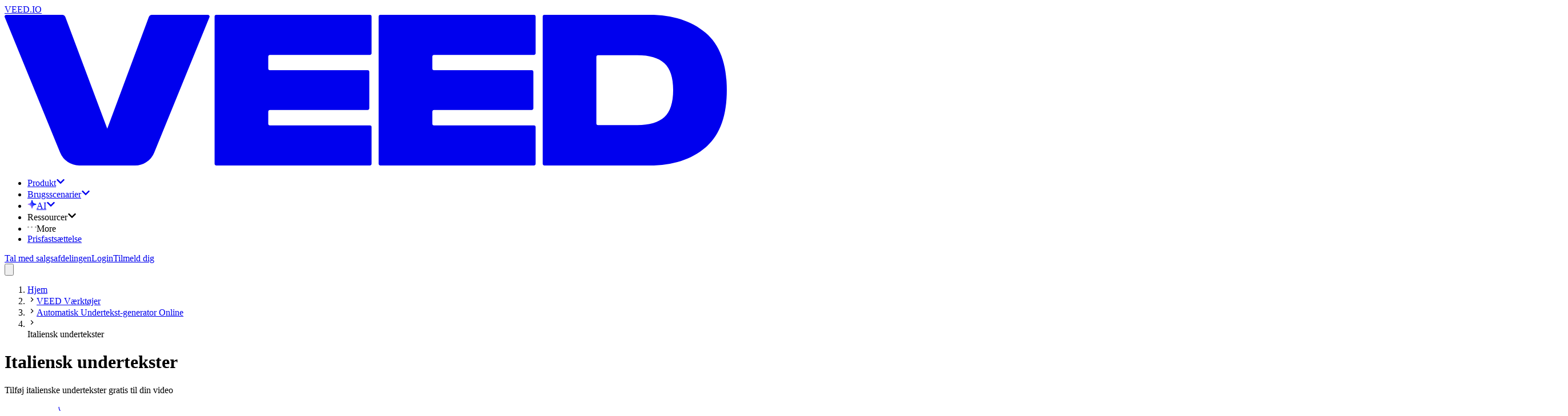

--- FILE ---
content_type: text/html; charset=utf-8
request_url: https://www.veed.io/da-DK/vaerktojer/automatisk-undertekst-generator-online/italiensk-undertekster
body_size: 27478
content:
<!DOCTYPE html><html class="" dir="ltr" lang="da-DK"><head><meta charSet="utf-8" data-next-head=""/><script type="application/ld+json">{"@context":"https://schema.org","@type":"BreadcrumbList","itemListElement":[{"@type":"ListItem","position":1,"name":"Hjem","item":"https://www.veed.io/da-DK"},{"@type":"ListItem","position":2,"name":"VEED Værktøjer","item":"https://www.veed.io/da-DK/vaerktojer"},{"@type":"ListItem","position":3,"name":"Automatisk Undertekst-generator Online","item":"https://www.veed.io/da-DK/vaerktojer/automatisk-undertekst-generator-online"},{"@type":"ListItem","position":4,"name":"Italiensk undertekster ","item":"https://www.veed.io/da-DK/vaerktojer/automatisk-undertekst-generator-online/italiensk-undertekster"}]}</script><script type="application/ld+json">{"@context":"https://schema.org","@type":"SoftwareApplication","url":"https://www.veed.io","name":"VEED, Italiensk undertekster ","description":"Tilføj italienske undertekster gratis til din video ","operatingSystem":"Windows, MacOS, Chrome OS, Linux, iOS, Android","applicationCategory":"MultimediaApplication","applicationSubCategory":"Video Editor","aggregateRating":{"@type":"AggregateRating","ratingValue":4.9,"bestRating":5,"ratingCount":79},"offers":{"@type":"Offer","price":0,"priceCurrency":"GBP"}}</script><meta name="viewport" content="initial-scale=1.0, width=device-width, maximum-scale=1" data-next-head=""/><link rel="icon" href="/favicon.ico" data-next-head=""/><title data-next-head="">Gratis italiensk undertekster Generator - VEED.IO</title><meta name="description" content="Hvis du vil tilføje italienske undertekster gratis til din video, så skal du oprette en VEED-konto, uploade en fil, trykke på &quot;automatiske undertekster&quot; og vælge italiensk som sprog. Når du trykker på start, så genererer VEED automatisk italienske undertekster til din video gratis. " data-next-head=""/><meta property="og:type" content="website" data-next-head=""/><meta property="og:site_name" content="VEED.IO" data-next-head=""/><meta property="og:url" content="https://www.veed.io/da-DK/vaerktojer/automatisk-undertekst-generator-online/italiensk-undertekster" data-next-head=""/><meta property="og:title" content="Gratis italiensk undertekster Generator - VEED.IO" data-next-head=""/><meta property="og:description" content="Hvis du vil tilføje italienske undertekster gratis til din video, så skal du oprette en VEED-konto, uploade en fil, trykke på &quot;automatiske undertekster&quot; og vælge italiensk som sprog. Når du trykker på start, så genererer VEED automatisk italienske undertekster til din video gratis. " data-next-head=""/><meta property="og:image" content="https://www.veed.io/landing-api/og-image?data=%7B%22title%22%3A%22Italiensk%20undertekster%20%22%2C%22image%22%3A%22https%3A%2F%2Fcdn-site-assets.veed.io%2FItalian_Subtitles_5111d14dc6%2FItalian_Subtitles_5111d14dc6.png%22%2C%22ctaText%22%3A%22Kom%20i%20gang%20nu%22%2C%22theme%22%3A%5B%22%234434FF%22%2C%22%23D634FF%22%5D%7D" data-next-head=""/><meta property="og:image:secure_url" content="https://www.veed.io/landing-api/og-image?data=%7B%22title%22%3A%22Italiensk%20undertekster%20%22%2C%22image%22%3A%22https%3A%2F%2Fcdn-site-assets.veed.io%2FItalian_Subtitles_5111d14dc6%2FItalian_Subtitles_5111d14dc6.png%22%2C%22ctaText%22%3A%22Kom%20i%20gang%20nu%22%2C%22theme%22%3A%5B%22%234434FF%22%2C%22%23D634FF%22%5D%7D" data-next-head=""/><meta property="og:image:width" content="1200" data-next-head=""/><meta property="og:image:height" content="630" data-next-head=""/><meta name="twitter:card" content="summary_large_image" data-next-head=""/><meta name="twitter:site" content="@veedstudio" data-next-head=""/><meta name="twitter:creator" content="@veedstudio" data-next-head=""/><meta name="twitter:title" content="Gratis italiensk undertekster Generator - VEED.IO" data-next-head=""/><meta name="twitter:description" content="Hvis du vil tilføje italienske undertekster gratis til din video, så skal du oprette en VEED-konto, uploade en fil, trykke på &quot;automatiske undertekster&quot; og vælge italiensk som sprog. Når du trykker på start, så genererer VEED automatisk italienske undertekster til din video gratis. " data-next-head=""/><meta name="twitter:image" content="https://www.veed.io/landing-api/og-image?data=%7B%22title%22%3A%22Italiensk%20undertekster%20%22%2C%22image%22%3A%22https%3A%2F%2Fcdn-site-assets.veed.io%2FItalian_Subtitles_5111d14dc6%2FItalian_Subtitles_5111d14dc6.png%22%2C%22ctaText%22%3A%22Kom%20i%20gang%20nu%22%2C%22theme%22%3A%5B%22%234434FF%22%2C%22%23D634FF%22%5D%7D" data-next-head=""/><meta name="theme-color" content="#ECEEEE" data-next-head=""/><meta name="google-site-verification" content="KSFOy8apNadNZPpqvNQPJ0qDIEugKU67qI8xyNt55JY" data-next-head=""/><link rel="canonical" href="https://www.veed.io/da-DK/vaerktojer/automatisk-undertekst-generator-online/italiensk-undertekster" data-next-head=""/><link rel="alternate" href="https://www.veed.io/da-DK/vaerktojer/automatisk-undertekst-generator-online/italiensk-undertekster" hrefLang="da-DK" data-next-head=""/><link rel="alternate" href="https://www.veed.io/tools/auto-subtitle-generator-online/italian-subtitles" hrefLang="x-default" data-next-head=""/><link rel="alternate" href="https://www.veed.io/fr-FR/outils/sous-titres-automatiques/sous-titres-italiens" hrefLang="fr" data-next-head=""/><link rel="alternate" href="https://www.veed.io/pt-BR/ferramentas/legendas-automaticas/legendas-em-italiano" hrefLang="pt-BR" data-next-head=""/><link rel="alternate" href="https://www.veed.io/pl-PL/narzedzia/automatyczny-generator-napisow/napisy-wloskie" hrefLang="pl" data-next-head=""/><link rel="alternate" href="https://www.veed.io/ms-MY/peralatan/penjana-sari-kata-auto-dalam-talian/sari-kata-itali" hrefLang="ms-MY" data-next-head=""/><link rel="alternate" href="https://www.veed.io/ko-KR/tools/auto-subtitle-generator-online/italian-subtitles" hrefLang="ko-KR" data-next-head=""/><link rel="alternate" href="https://www.veed.io/th-TH/tools/auto-subtitle-generator-online/italian-subtitles" hrefLang="th-TH" data-next-head=""/><link rel="alternate" href="https://www.veed.io/es-CO/herramientas/generador-automatico-de-subtitulos-en-linea/subtitulos-en-italiano" hrefLang="es-CO" data-next-head=""/><link rel="alternate" href="https://www.veed.io/bn-BD/tools/auto-subtitle-generator-online/italian-subtitles" hrefLang="bn-BD" data-next-head=""/><link rel="alternate" href="https://www.veed.io/el-GR/tools/auto-subtitle-generator-online/italian-subtitles" hrefLang="el-GR" data-next-head=""/><link rel="alternate" href="https://www.veed.io/zh-TW/tools/auto-subtitle-generator/italian-subtitles" hrefLang="zh-TW" data-next-head=""/><link rel="alternate" href="https://www.veed.io/zh-CN/tools/auto-subtitle-generator-online/italian-subtitles" hrefLang="zh-CN" data-next-head=""/><link rel="alternate" href="https://www.veed.io/ro-RO/instrumente/generator-online-de-subtitrari-automate/subtitrari-in-limba-italiana" hrefLang="ro-RO" data-next-head=""/><link rel="alternate" href="https://www.veed.io/ru-RU/инструменты/автоматические-субтитры/итальянские-субтитры" hrefLang="ru" data-next-head=""/><link rel="alternate" href="https://www.veed.io/sv-SE/verktyg/autogenerator-av-undertexter-online/italienska-undertexter" hrefLang="sv-SE" data-next-head=""/><link rel="alternate" href="https://www.veed.io/es-MX/herramientas/generador-automatico-de-subtitulos-en-linea/subtitulos-en-italiano" hrefLang="es-MX" data-next-head=""/><link rel="alternate" href="https://www.veed.io/es-ES/herramientas/subtitulos-automaticos/subtitulos-en-italiano" hrefLang="es" data-next-head=""/><link rel="preload" as="image" imageSrcSet="https://cdn-site-assets.veed.io/cdn-cgi/image/width=1536,quality=75,format=auto/Italian_Subtitles_5111d14dc6/Italian_Subtitles_5111d14dc6.png 1x" data-next-head=""/><script type="application/ld+json">{"@context":"https://schema.org","@type":"HowTo","name":"Hvordan Genererer man Italienske undertekster:","step":[{"@type":"HowToStep","name":"Upload Video","itemListElement":[{"@type":"HowToDirection","text":"Først skal du uploade din video til VEED ved at vælge filen fra en af dine mapper eller ved at lade videoen være direkte i editoren. "}]},{"@type":"HowToStep","name":"Tryk på \"Automatiske undertekster\" ","itemListElement":[{"@type":"HowToDirection","text":"Tryk derefter på \"Automatiske undertekster\" og vælg italiensk. Når du trykker på \"Start\", genererer platformen automatisk undertekster til dine videoer. "}]},{"@type":"HowToStep","name":"Tid til 'eksport' ","itemListElement":[{"@type":"HowToDirection","text":"Før du gengiver dit projekt, så skal du justere undertekst type, skærmposition og afstand mellem bogstaver. Tryk derefter på \"Eksporter\", når du er klar."}]}],"video":{"@type":"VideoObject","name":"‘Hvordan Genererer man Italienske Undertekster’’ Vejledning","description":"Tilføj italienske undertekster gratis til din video ","contentUrl":"https://www.youtube.com/watch?v=TGZnpeNS0_g","embedUrl":"https://www.youtube.com/embed/TGZnpeNS0_g","thumbnailUrl":"http://img.youtube.com/vi/TGZnpeNS0_g/sddefault.jpg","uploadDate":"2022-07-09T17:23:47.793Z","duration":"PT1M54S"}}</script><script type="application/ld+json">{"@context":"https://schema.org","@type":"VideoObject","name":"‘Hvordan Genererer man Italienske Undertekster’’ Vejledning","contentUrl":"https://www.youtube.com/watch?v=TGZnpeNS0_g","embedUrl":"https://www.youtube.com/embed/TGZnpeNS0_g","thumbnailUrl":"http://img.youtube.com/vi/TGZnpeNS0_g/sddefault.jpg","description":"Tilføj italienske undertekster gratis til din video ","duration":"PT3M","productionCompany":{"@type":"Organization","url":"https://www.veed.io","name":"VEED"},"author":{"@type":"Organization","url":"https://www.veed.io","name":"VEED"},"keywords":"‘Hvordan Genererer man Italienske Undertekster’’ Vejledning","uploadDate":"2022-07-09T17:23:47.793Z"}</script><script type="application/ld+json">{"@context":"https://schema.org","@type":"FAQPage","mainEntity":[{"@type":"Question","name":"Hvor kan jeg downloade italienske undertekster? ","acceptedAnswer":{"@type":"Answer","text":"1. Opret en Basic- eller Professional-konto \n2. Upload din video \n3. Tryk på \"Auto-undertekster\" \n4. Indstil sproget til italiensk og tryk på \"Start\" \n5. Når du eksporterer videoen, så skal du downloade SRT-filen\n"}},{"@type":"Question","name":"Hvordan opretter jeg en SRT-fil? ","acceptedAnswer":{"@type":"Answer","text":"1. Vælg fil: Vælg den fil, der skal tilføjes undertekster til. \n2. Tilføj Undertekster: Tryk på \"Automatiske undertekster\" og vælg dit sprog. \n3. Eksport: Når du eksporterer, så skal du vælge at downloade SRT-filen (kun tilgængelig på betalte konti) "}},{"@type":"Question","name":"Hvordan kan jeg gratis tilføje undertekster til en video?","acceptedAnswer":{"@type":"Answer","text":"Med VEED kan du tilføje undertekster gratis til videoer: \n1. Opret din konto \n2. Upload videoen \n3. Tryk på \"Automatiske undertekster\" \n4. Vælg dit sprog og tryk på \"Start\" \n5. Tryk på \"Eksporter\" for at gengive dit projekt med gratis undertekster\n"}},{"@type":"Question","name":"Hvordan tilføjer jeg permanent undertekster til en film? ","acceptedAnswer":{"@type":"Answer","text":"Når du tilføjer undertekster til en film med VEED, så indkoder platformen automatisk underteksterne (herunder formaterne) i din video, så de er en del af filen MP4. Hvis du vil have en SRT-, TXT- eller VTT-fil, skal du opgradere din konto. "}}]}</script><script type="text/javascript" src="https://cdn.cookielaw.org/consent/872c2da9-21ee-4f7f-8cc1-9f1233a4aca7/OtAutoBlock.js" data-ignore-ga="true"></script><script src="https://cdn.cookielaw.org/scripttemplates/otSDKStub.js" type="text/javascript" data-document-language="true" data-ignore-ga="true" data-domain-script="872c2da9-21ee-4f7f-8cc1-9f1233a4aca7"></script><link rel="preload" href="https://static-assets.veed.io/fonts/SwissNow/SwissNow-Light.woff2" as="font" crossorigin=""/><link rel="preload" href="https://static-assets.veed.io/fonts/SwissNow/SwissNow-Regular.woff2" as="font" crossorigin=""/><link rel="preload" href="https://static-assets.veed.io/fonts/SwissNow/SwissNow-Medium.woff2" as="font" crossorigin=""/><link rel="preload" href="https://static-assets.veed.io/fonts/SwissNow/SwissNow-SemiBold.woff2" as="font" crossorigin=""/><link rel="preload" href="https://static-assets.veed.io/fonts/BaseNeue/BaseNeue-CondensedSemiBold.woff2" as="font" crossorigin=""/><link rel="preload" href="https://static-assets.veed.io/fonts/patron/PatronWEB-Regular.woff2" as="font" crossorigin=""/><link rel="preload" href="https://static-assets.veed.io/fonts/patron/PatronWEB-Medium.woff2" as="font" crossorigin=""/><link rel="preload" href="https://static-assets.veed.io/fonts/GT-Alpina/GT-Alpina-Medium-Italic.woff2" as="font" crossorigin=""/><link rel="preload" href="/_next/static/css/8eb7c685ea0e1ea8.css" as="style"/><link rel="stylesheet" href="/_next/static/css/8eb7c685ea0e1ea8.css" data-n-g=""/><noscript data-n-css=""></noscript><script defer="" nomodule="" src="/_next/static/chunks/polyfills-42372ed130431b0a.js"></script><script src="/_next/static/chunks/webpack-1644801a6843ae69.js" defer=""></script><script src="/_next/static/chunks/framework-9a18633c8e9d7ccc.js" defer=""></script><script src="/_next/static/chunks/main-a05cc2bdcfd9438c.js" defer=""></script><script src="/_next/static/chunks/pages/_app-5599e9de5ea321cd.js" defer=""></script><script src="/_next/static/chunks/c2892c20-b947b624dc26247a.js" defer=""></script><script src="/_next/static/chunks/006f4c41-13fcfd11ae7001dd.js" defer=""></script><script src="/_next/static/chunks/ee94bb87-4c20fd131978c32d.js" defer=""></script><script src="/_next/static/chunks/1521e906-a0ff7f01c450b0b0.js" defer=""></script><script src="/_next/static/chunks/ea9df74d-731fef825a0a4fe5.js" defer=""></script><script src="/_next/static/chunks/22c9c375-38951baf30e35dcd.js" defer=""></script><script src="/_next/static/chunks/3c77df59-0062cb158cc7265f.js" defer=""></script><script src="/_next/static/chunks/87-cf12f57792ee9f58.js" defer=""></script><script src="/_next/static/chunks/137-b25e7cbdf94aae9b.js" defer=""></script><script src="/_next/static/chunks/558-b6347e15306d1e62.js" defer=""></script><script src="/_next/static/chunks/734-1500cd99a296bfb6.js" defer=""></script><script src="/_next/static/chunks/823-6317715b616196fb.js" defer=""></script><script src="/_next/static/chunks/758-98517bc0589efdd2.js" defer=""></script><script src="/_next/static/chunks/189-9dca26f709b1224d.js" defer=""></script><script src="/_next/static/chunks/pages/%5BdirectorySlug%5D/%5BparentSlug%5D/%5BchildSlug%5D-d39be822709d6fb3.js" defer=""></script><script src="/_next/static/RBWAvderovfIKDSYeRSfF/_buildManifest.js" defer=""></script><script src="/_next/static/RBWAvderovfIKDSYeRSfF/_ssgManifest.js" defer=""></script></head><body><div id="__next"><div class="bg-enterprise-lightGray font-swissnow text-enterprise-black "><div class="top-0 sticky z-50 pointer-events-none" style="top:var(--ios-app-banner-height, 0px)"><header id="nav" class="main-header pointer-events-none top-0 z-40 w-full lg:px-4 lg:pb-4 lg:pt-6 sticky max-w-[1440px] mx-auto"><div class="pointer-events-auto flex h-[5rem] w-full pl-8 pr-6 relative"><div class="to-enterprise-gray/10 from-enterprise-gray/5 absolute inset-0 -z-[1] rounded-b-2xl lg:rounded-full border border-white/60 bg-gradient-to-br backdrop-blur-lg"></div><nav class="size-full flex items-center justify-between"><div class="flex items-center gap-6"><div class="relative flex h-full items-center justify-center"><a data-testid="@navigation/logo-button" class="appearance-none transition group -m-2 p-2 pl-0 md:pl-2" href="/da-DK/"><div class="sr-only">VEED.IO</div><svg viewBox="0 0 115 24" fill="none" xmlns="http://www.w3.org/2000/svg" class="h-4 md:h-6 flex-none text-enterprise-black"><path d="m32.626.367-8.802 21.589a3.284 3.284 0 0 1-3.041 2.043h-8.895a3.283 3.283 0 0 1-3.04-2.04L.02.367A.266.266 0 0 1 .266 0h8.91c.222 0 .421.138.5.346l6.672 17.795L22.967.348a.533.533 0 0 1 .5-.348h8.912c.189 0 .318.192.247.367Zm.813-.1v23.466c0 .147.12.267.267.267h24.463c.146 0 .266-.12.266-.267v-5.851a.267.267 0 0 0-.266-.267h-15.92a.267.267 0 0 1-.266-.267v-1.927c0-.146.12-.266.267-.266h15.557c.147 0 .267-.12.267-.267V9.082a.267.267 0 0 0-.267-.267H42.25a.267.267 0 0 1-.267-.267V6.652c0-.147.12-.267.267-.267h15.919c.146 0 .266-.12.266-.267V.267A.267.267 0 0 0 58.17 0H33.706a.267.267 0 0 0-.267.267Zm26.12 0v23.466c0 .147.12.267.268.267H84.29c.146 0 .266-.12.266-.267v-5.851a.268.268 0 0 0-.266-.267H68.37a.267.267 0 0 1-.266-.267v-1.927c0-.146.12-.266.267-.266h15.557c.147 0 .267-.12.267-.267V9.082a.267.267 0 0 0-.267-.267H68.37a.267.267 0 0 1-.267-.267V6.652c0-.147.12-.267.267-.267H84.29c.146 0 .266-.12.266-.267V.267A.268.268 0 0 0 84.29 0H59.826a.267.267 0 0 0-.266.267Zm26.123 23.466c0 .147.12.267.266.267h16.76c3.668 0 6.627-.951 8.891-2.868 2.264-1.902 3.396-4.95 3.396-9.147s-1.132-7.245-3.396-9.148C109.335.95 106.377 0 102.708 0h-16.76a.267.267 0 0 0-.266.267v23.466Zm8.81-6.163a.267.267 0 0 1-.267-.267V6.697c0-.147.12-.267.266-.267h6.255c1.932 0 3.366.423 4.302 1.268.936.845 1.403 2.279 1.403 4.287s-.467 3.472-1.403 4.317c-.936.846-2.37 1.268-4.302 1.268h-6.255Z" fill="currentColor"></path></svg></a></div><ul class="items-center gap-2 hidden lg:flex"><li><div class="relative" data-headlessui-state=""><a href="https://www.veed.io/da-DK/vaerktojer" class="cursor-pointer" id="headlessui-menu-button-:Ripj54m:" aria-haspopup="menu" aria-expanded="false" data-headlessui-state=""><div class="appearance-none transition group flex items-center justify-center whitespace-nowrap font-swissnow px-3 gap-2 focus:bg-white rounded-xl hover:bg-white h-10 cursor-pointer">Produkt<svg stroke="currentColor" fill="currentColor" stroke-width="0" viewBox="0 0 448 512" class="size-3 transition-transform duration-300 text-enterprise-gray" height="1em" width="1em" xmlns="http://www.w3.org/2000/svg"><path d="M207.029 381.476L12.686 187.132c-9.373-9.373-9.373-24.569 0-33.941l22.667-22.667c9.357-9.357 24.522-9.375 33.901-.04L224 284.505l154.745-154.021c9.379-9.335 24.544-9.317 33.901.04l22.667 22.667c9.373 9.373 9.373 24.569 0 33.941L240.971 381.476c-9.373 9.372-24.569 9.372-33.942 0z"></path></svg></div></a><div class="absolute -left-10 top-10 pt-8 z-dropdown" hidden="" style="display:none"><div class="bg-enterprise-lightGray rounded-3xl p-4 shadow-xl flex flex-row gap-4 h-[650px]"><div class="px-4 py-6 bg-white rounded-2xl flex flex-col justify-between gap-y-16 w-[364px]"><ul class="space-y-6"><li><h2 class="text-xs uppercase font-semibold tracking-wide pl-3 mb-3"><span>Produkt</span></h2><ul class="space-y-2 flex-1 flex flex-col"><li class="relative"><div class="appearance-none transition group flex items-center whitespace-nowrap font-swissnow px-3 w-full hover:bg-enterprise-lightGray h-14 rounded-xl cursor-pointer justify-between"><span class="inline-flex items-center gap-3 min-w-[16rem]"><img alt="" loading="lazy" width="40" height="40" decoding="async" data-nimg="1" class="size-10" style="color:transparent" srcSet="https://cdn-site-assets.veed.io/cdn-cgi/image/width=48,quality=75,format=auto/thumbnail_Frame_1984077983_d5ffa5759c/thumbnail_Frame_1984077983_d5ffa5759c.png 1x, https://cdn-site-assets.veed.io/cdn-cgi/image/width=96,quality=75,format=auto/thumbnail_Frame_1984077983_d5ffa5759c/thumbnail_Frame_1984077983_d5ffa5759c.png 2x" src="https://cdn-site-assets.veed.io/cdn-cgi/image/width=96,quality=75,format=auto/thumbnail_Frame_1984077983_d5ffa5759c/thumbnail_Frame_1984077983_d5ffa5759c.png"/>Skab</span><svg stroke="currentColor" fill="currentColor" stroke-width="0" viewBox="0 0 448 512" class="size-3 -rotate-90 text-enterprise-gray opacity-50" height="1em" width="1em" xmlns="http://www.w3.org/2000/svg"><path d="M207.029 381.476L12.686 187.132c-9.373-9.373-9.373-24.569 0-33.941l22.667-22.667c9.357-9.357 24.522-9.375 33.901-.04L224 284.505l154.745-154.021c9.379-9.335 24.544-9.317 33.901.04l22.667 22.667c9.373 9.373 9.373 24.569 0 33.941L240.971 381.476c-9.373 9.372-24.569 9.372-33.942 0z"></path></svg></div></li><li class="relative"><div class="appearance-none transition group flex items-center whitespace-nowrap font-swissnow px-3 w-full hover:bg-enterprise-lightGray h-14 rounded-xl cursor-pointer justify-between"><span class="inline-flex items-center gap-3 min-w-[16rem]"><img alt="" loading="lazy" width="40" height="40" decoding="async" data-nimg="1" class="size-10" style="color:transparent" srcSet="https://cdn-site-assets.veed.io/cdn-cgi/image/width=48,quality=75,format=auto/thumbnail_Frame_1984077982_5cca2363b0/thumbnail_Frame_1984077982_5cca2363b0.png 1x, https://cdn-site-assets.veed.io/cdn-cgi/image/width=96,quality=75,format=auto/thumbnail_Frame_1984077982_5cca2363b0/thumbnail_Frame_1984077982_5cca2363b0.png 2x" src="https://cdn-site-assets.veed.io/cdn-cgi/image/width=96,quality=75,format=auto/thumbnail_Frame_1984077982_5cca2363b0/thumbnail_Frame_1984077982_5cca2363b0.png"/>Rediger</span><svg stroke="currentColor" fill="currentColor" stroke-width="0" viewBox="0 0 448 512" class="size-3 -rotate-90 text-enterprise-gray opacity-50" height="1em" width="1em" xmlns="http://www.w3.org/2000/svg"><path d="M207.029 381.476L12.686 187.132c-9.373-9.373-9.373-24.569 0-33.941l22.667-22.667c9.357-9.357 24.522-9.375 33.901-.04L224 284.505l154.745-154.021c9.379-9.335 24.544-9.317 33.901.04l22.667 22.667c9.373 9.373 9.373 24.569 0 33.941L240.971 381.476c-9.373 9.372-24.569 9.372-33.942 0z"></path></svg></div></li><li class="relative"><div class="appearance-none transition group flex items-center whitespace-nowrap font-swissnow px-3 w-full hover:bg-enterprise-lightGray h-14 rounded-xl cursor-pointer justify-between"><span class="inline-flex items-center gap-3 min-w-[16rem]"><img alt="" loading="lazy" width="40" height="40" decoding="async" data-nimg="1" class="size-10" style="color:transparent" srcSet="https://cdn-site-assets.veed.io/cdn-cgi/image/width=48,quality=75,format=auto/thumbnail_Frame_1984077982_2_a47c93056e/thumbnail_Frame_1984077982_2_a47c93056e.png 1x, https://cdn-site-assets.veed.io/cdn-cgi/image/width=96,quality=75,format=auto/thumbnail_Frame_1984077982_2_a47c93056e/thumbnail_Frame_1984077982_2_a47c93056e.png 2x" src="https://cdn-site-assets.veed.io/cdn-cgi/image/width=96,quality=75,format=auto/thumbnail_Frame_1984077982_2_a47c93056e/thumbnail_Frame_1984077982_2_a47c93056e.png"/>Udgiv</span><svg stroke="currentColor" fill="currentColor" stroke-width="0" viewBox="0 0 448 512" class="size-3 -rotate-90 text-enterprise-gray opacity-50" height="1em" width="1em" xmlns="http://www.w3.org/2000/svg"><path d="M207.029 381.476L12.686 187.132c-9.373-9.373-9.373-24.569 0-33.941l22.667-22.667c9.357-9.357 24.522-9.375 33.901-.04L224 284.505l154.745-154.021c9.379-9.335 24.544-9.317 33.901.04l22.667 22.667c9.373 9.373 9.373 24.569 0 33.941L240.971 381.476c-9.373 9.372-24.569 9.372-33.942 0z"></path></svg></div></li></ul></li></ul><div class="flex flex-col gap-8"><div><a class="appearance-none transition group flex items-center whitespace-nowrap font-swissnow px-3 w-full hover:bg-enterprise-lightGray h-14 rounded-xl cursor-pointer justify-between" href="/da-DK/vaerktojer"><span>Flere værktøjer</span><svg stroke="currentColor" fill="currentColor" stroke-width="0" viewBox="0 0 448 512" class="size-3 -rotate-90 text-enterprise-gray opacity-50" height="1em" width="1em" xmlns="http://www.w3.org/2000/svg"><path d="M207.029 381.476L12.686 187.132c-9.373-9.373-9.373-24.569 0-33.941l22.667-22.667c9.357-9.357 24.522-9.375 33.901-.04L224 284.505l154.745-154.021c9.379-9.335 24.544-9.317 33.901.04l22.667 22.667c9.373 9.373 9.373 24.569 0 33.941L240.971 381.476c-9.373 9.372-24.569 9.372-33.942 0z"></path></svg></a></div></div></div><div style="--columns:4" class="overflow-y-auto w-max bg-rebrand-bgGray p-6 rounded-2xl hidden"><div class="w-max grid grid-cols-1 gap-8 3xl:grid-cols-[repeat(var(--columns),minmax(0,1fr))] xl:grid-cols-[repeat(min(2,var(--columns)),minmax(0,1fr))]"><div class="w-[200px] space-y-6"><div class="appearance-none transition group p-0 text-enterprise-gray"><h3 class="text-xs tracking-wide uppercase font-semibold">Optager</h3></div><ul class="space-y-6"><li><a class="appearance-none transition group hover:underline underline-offset-2" href="/da-DK/vaerktojer/skaermoptager">Skærmoptager</a></li><li><a class="appearance-none transition group hover:underline underline-offset-2" href="/da-DK/vaerktojer/teleprompter">Teleprompter</a></li><li><a class="appearance-none transition group hover:underline underline-offset-2" href="/da-DK/vaerktojer/stemme-optager">Stemmeoptager</a></li><li><a class="appearance-none transition group hover:underline underline-offset-2" href="/da-DK/vaerktojer/webcam-optager">Webcam-optager</a></li><li><a class="appearance-none transition group hover:underline underline-offset-2" href="/da-DK/vaerktojer/ptt-til-video/konverter-slides-til-video">Slides til Video Converter</a></li></ul></div><div class="w-[200px] space-y-6"><div class="appearance-none transition group p-0 text-enterprise-gray"><h3 class="text-xs tracking-wide uppercase font-semibold">Videoeditor</h3></div><ul class="space-y-6"><li><a class="appearance-none transition group hover:underline underline-offset-2" href="/da-DK/vaerktojer/tilfoj-foto-til-video">Tilføj billede til video</a></li><li><a class="appearance-none transition group hover:underline underline-offset-2" href="/da-DK/vaerktojer/tilfoj-lyd-til-video">Tilføj musik til video</a></li><li><a class="appearance-none transition group hover:underline underline-offset-2" href="/da-DK/vaerktojer/tilfoj-tekst-til-video">Tilføj tekst til video</a></li><li><a class="appearance-none transition group hover:underline underline-offset-2" href="/da-DK/vaerktojer/beskaer-video">Beskær video</a></li><li><a class="appearance-none transition group hover:underline underline-offset-2" href="/da-DK/vaerktojer/video-sammenlaegger">Video-fusion</a></li><li><a class="appearance-none transition group hover:underline underline-offset-2" href="/da-DK/vaerktojer/videoklipper">Videoklipper</a></li></ul></div><div class="w-[200px] space-y-6"><div class="appearance-none transition group p-0 text-enterprise-gray"><h3 class="text-xs tracking-wide uppercase font-semibold">Billedtekster og oversættelser</h3></div><ul class="space-y-6"><li><a class="appearance-none transition group hover:underline underline-offset-2" href="/da-DK/vaerktojer/automatisk-undertekst-generator-online">Automatisk undertekstgenerator</a></li><li><a class="appearance-none transition group hover:underline underline-offset-2" href="/da-DK/vaerktojer/tilfoj-undertekster-til-video">Tilføj undertekster til video</a></li><li><a class="appearance-none transition group hover:underline underline-offset-2" href="/da-DK/vaerktojer/automatisk-undertekst-generator-online/video-overskrift-generator">Generator til videotekster</a></li><li><a class="appearance-none transition group hover:underline underline-offset-2" href="/da-DK/vaerktojer/lyd-til-tekst">Lyd til tekst</a></li><li><a class="appearance-none transition group hover:underline underline-offset-2" href="/da-DK/vaerktojer/video-til-tekst">Video til tekst</a></li><li><a class="appearance-none transition group hover:underline underline-offset-2" href="/da-DK/vaerktojer/transskription">Transskription af video</a></li><li><a class="appearance-none transition group hover:underline underline-offset-2" href="/da-DK/vaerktojer/video-oversaetter">Video-oversætter</a></li></ul></div><div class="w-[200px] space-y-6"><div class="appearance-none transition group p-0 text-enterprise-gray"><h3 class="text-xs tracking-wide uppercase font-semibold">Udgiv</h3></div><ul class="space-y-6"><li><a class="appearance-none transition group hover:underline underline-offset-2" href="/da-DK/vaerktojer/videokompressor">Videokompressor</a></li><li><a class="appearance-none transition group hover:underline underline-offset-2" href="/da-DK/konvertere/video-konverter">Video-konverter</a></li><li><a class="appearance-none transition group hover:underline underline-offset-2" href="/da-DK/vaerktojer/de-video">Del video</a></li></ul></div></div></div><div style="--columns:1" class="overflow-y-auto w-max bg-rebrand-bgGray p-6 rounded-2xl hidden"><div class="w-max grid grid-cols-1 gap-8 3xl:grid-cols-[repeat(var(--columns),minmax(0,1fr))] xl:grid-cols-[repeat(min(2,var(--columns)),minmax(0,1fr))]"><div class="w-[200px] space-y-6"><div class="appearance-none transition group p-0 text-enterprise-gray"><h3 class="text-xs tracking-wide uppercase font-semibold">Skab</h3></div><ul class="space-y-6"><li><a class="appearance-none transition group hover:underline underline-offset-2" href="/da-DK/vaerktojer/skaermoptager">Optager</a></li><li><a class="appearance-none transition group hover:underline underline-offset-2" href="/da-DK/vaerktojer/script-generator">Script-generator</a></li><li><a class="appearance-none transition group hover:underline underline-offset-2" href="/da-DK/vaerktojer/video-gpt">Video GPT</a></li><li><a class="appearance-none transition group hover:underline underline-offset-2" href="/ai/avatars">AI-avatarer</a></li></ul></div></div></div><div style="--columns:1" class="overflow-y-auto w-max bg-rebrand-bgGray p-6 rounded-2xl hidden"><div class="w-max grid grid-cols-1 gap-8 3xl:grid-cols-[repeat(var(--columns),minmax(0,1fr))] xl:grid-cols-[repeat(min(2,var(--columns)),minmax(0,1fr))]"><div class="w-[200px] space-y-6"><div class="appearance-none transition group p-0 text-enterprise-gray"><h3 class="text-xs tracking-wide uppercase font-semibold">Rediger</h3></div><ul class="space-y-6"><li><a class="appearance-none transition group hover:underline underline-offset-2" href="/da-DK/vaerktojer/videoeditor">Videoeditor</a></li><li><a class="appearance-none transition group hover:underline underline-offset-2" href="/use-cases/video-translations">Oversættelser</a></li><li><a class="appearance-none transition group hover:underline underline-offset-2" href="/use-cases/subtitles-transcription">Undertekster</a></li></ul></div></div></div><div style="--columns:1" class="overflow-y-auto w-max bg-rebrand-bgGray p-6 rounded-2xl hidden"><div class="w-max grid grid-cols-1 gap-8 3xl:grid-cols-[repeat(var(--columns),minmax(0,1fr))] xl:grid-cols-[repeat(min(2,var(--columns)),minmax(0,1fr))]"><div class="w-[200px] space-y-6"><div class="appearance-none transition group p-0 text-enterprise-gray"><h3 class="text-xs tracking-wide uppercase font-semibold">Udgiv</h3></div><ul class="space-y-6"><li><a class="appearance-none transition group hover:underline underline-offset-2" href="/da-DK/vaerktojer/videoafspiller">Videoafspiller</a></li><li><a class="appearance-none transition group hover:underline underline-offset-2" href="/da-DK/vaerktojer/video-hosting">Video-hosting</a></li></ul></div></div></div></div></div></div></li><li><div class="relative" data-headlessui-state=""><a href="https://www.veed.io/da-DK/skab" class="cursor-pointer" id="headlessui-menu-button-:Rkpj54m:" aria-haspopup="menu" aria-expanded="false" data-headlessui-state=""><div class="appearance-none transition group flex items-center justify-center whitespace-nowrap font-swissnow px-3 gap-2 focus:bg-white rounded-xl hover:bg-white h-10 cursor-pointer">Brugsscenarier<svg stroke="currentColor" fill="currentColor" stroke-width="0" viewBox="0 0 448 512" class="size-3 transition-transform duration-300 text-enterprise-gray" height="1em" width="1em" xmlns="http://www.w3.org/2000/svg"><path d="M207.029 381.476L12.686 187.132c-9.373-9.373-9.373-24.569 0-33.941l22.667-22.667c9.357-9.357 24.522-9.375 33.901-.04L224 284.505l154.745-154.021c9.379-9.335 24.544-9.317 33.901.04l22.667 22.667c9.373 9.373 9.373 24.569 0 33.941L240.971 381.476c-9.373 9.372-24.569 9.372-33.942 0z"></path></svg></div></a><div class="absolute -left-10 top-10 pt-8 z-dropdown" hidden="" style="display:none"><div class="bg-enterprise-lightGray rounded-3xl p-4 shadow-xl flex flex-row gap-4 h-[650px]"><div class="px-4 py-6 bg-white rounded-2xl flex flex-col justify-between gap-y-16 w-[364px]"><ul class="space-y-6"><li><h2 class="text-xs uppercase font-semibold tracking-wide pl-3 mb-3"><span>Brugsscenarier</span></h2><ul class="space-y-2 flex-1 flex flex-col"><li class="relative"><a class="appearance-none transition group flex items-center whitespace-nowrap font-swissnow px-3 w-full hover:bg-enterprise-lightGray h-14 rounded-xl cursor-pointer justify-between" href="/use-cases/marketing-social-media"><span class="inline-flex items-center gap-3 min-w-[16rem]"><img alt="" loading="lazy" width="40" height="40" decoding="async" data-nimg="1" class="size-10" style="color:transparent" srcSet="https://cdn-site-assets.veed.io/cdn-cgi/image/width=48,quality=75,format=auto/thumbnail_icon_large_brand_categories_3b64cb0cc1/thumbnail_icon_large_brand_categories_3b64cb0cc1.png 1x, https://cdn-site-assets.veed.io/cdn-cgi/image/width=96,quality=75,format=auto/thumbnail_icon_large_brand_categories_3b64cb0cc1/thumbnail_icon_large_brand_categories_3b64cb0cc1.png 2x" src="https://cdn-site-assets.veed.io/cdn-cgi/image/width=96,quality=75,format=auto/thumbnail_icon_large_brand_categories_3b64cb0cc1/thumbnail_icon_large_brand_categories_3b64cb0cc1.png"/>Markedsføring</span><svg stroke="currentColor" fill="currentColor" stroke-width="0" viewBox="0 0 448 512" class="size-3 -rotate-90 text-enterprise-gray opacity-50" height="1em" width="1em" xmlns="http://www.w3.org/2000/svg"><path d="M207.029 381.476L12.686 187.132c-9.373-9.373-9.373-24.569 0-33.941l22.667-22.667c9.357-9.357 24.522-9.375 33.901-.04L224 284.505l154.745-154.021c9.379-9.335 24.544-9.317 33.901.04l22.667 22.667c9.373 9.373 9.373 24.569 0 33.941L240.971 381.476c-9.373 9.372-24.569 9.372-33.942 0z"></path></svg></a></li><li class="relative"><a class="appearance-none transition group flex items-center whitespace-nowrap font-swissnow px-3 w-full hover:bg-enterprise-lightGray h-14 rounded-xl cursor-pointer justify-between" href="/use-cases/training-e-learning"><span class="inline-flex items-center gap-3 min-w-[16rem]"><img alt="" loading="lazy" width="40" height="40" decoding="async" data-nimg="1" class="size-10" style="color:transparent" srcSet="https://cdn-site-assets.veed.io/cdn-cgi/image/width=48,quality=75,format=auto/thumbnail_Learning_and_development_e6d3f3aa87/thumbnail_Learning_and_development_e6d3f3aa87.png 1x, https://cdn-site-assets.veed.io/cdn-cgi/image/width=96,quality=75,format=auto/thumbnail_Learning_and_development_e6d3f3aa87/thumbnail_Learning_and_development_e6d3f3aa87.png 2x" src="https://cdn-site-assets.veed.io/cdn-cgi/image/width=96,quality=75,format=auto/thumbnail_Learning_and_development_e6d3f3aa87/thumbnail_Learning_and_development_e6d3f3aa87.png"/>Træning</span><svg stroke="currentColor" fill="currentColor" stroke-width="0" viewBox="0 0 448 512" class="size-3 -rotate-90 text-enterprise-gray opacity-50" height="1em" width="1em" xmlns="http://www.w3.org/2000/svg"><path d="M207.029 381.476L12.686 187.132c-9.373-9.373-9.373-24.569 0-33.941l22.667-22.667c9.357-9.357 24.522-9.375 33.901-.04L224 284.505l154.745-154.021c9.379-9.335 24.544-9.317 33.901.04l22.667 22.667c9.373 9.373 9.373 24.569 0 33.941L240.971 381.476c-9.373 9.372-24.569 9.372-33.942 0z"></path></svg></a></li><li class="relative"><a class="appearance-none transition group flex items-center whitespace-nowrap font-swissnow px-3 w-full hover:bg-enterprise-lightGray h-14 rounded-xl cursor-pointer justify-between" href="/use-cases/meetings-communication"><span class="inline-flex items-center gap-3 min-w-[16rem]"><img alt="" loading="lazy" width="40" height="40" decoding="async" data-nimg="1" class="size-10" style="color:transparent" srcSet="https://cdn-site-assets.veed.io/cdn-cgi/image/width=48,quality=75,format=auto/thumbnail_Frame_1984077982_5_017faf9a84/thumbnail_Frame_1984077982_5_017faf9a84.png 1x, https://cdn-site-assets.veed.io/cdn-cgi/image/width=96,quality=75,format=auto/thumbnail_Frame_1984077982_5_017faf9a84/thumbnail_Frame_1984077982_5_017faf9a84.png 2x" src="https://cdn-site-assets.veed.io/cdn-cgi/image/width=96,quality=75,format=auto/thumbnail_Frame_1984077982_5_017faf9a84/thumbnail_Frame_1984077982_5_017faf9a84.png"/>Intern kommunikation</span><svg stroke="currentColor" fill="currentColor" stroke-width="0" viewBox="0 0 448 512" class="size-3 -rotate-90 text-enterprise-gray opacity-50" height="1em" width="1em" xmlns="http://www.w3.org/2000/svg"><path d="M207.029 381.476L12.686 187.132c-9.373-9.373-9.373-24.569 0-33.941l22.667-22.667c9.357-9.357 24.522-9.375 33.901-.04L224 284.505l154.745-154.021c9.379-9.335 24.544-9.317 33.901.04l22.667 22.667c9.373 9.373 9.373 24.569 0 33.941L240.971 381.476c-9.373 9.372-24.569 9.372-33.942 0z"></path></svg></a></li><li class="relative"><a class="appearance-none transition group flex items-center whitespace-nowrap font-swissnow px-3 w-full hover:bg-enterprise-lightGray h-14 rounded-xl cursor-pointer justify-between" href="/use-cases/sales-video"><span class="inline-flex items-center gap-3 min-w-[16rem]"><img alt="" loading="lazy" width="40" height="40" decoding="async" data-nimg="1" class="size-10" style="color:transparent" srcSet="https://cdn-site-assets.veed.io/cdn-cgi/image/width=48,quality=75,format=auto/thumbnail_Frame_1984077982_3_1665afad96/thumbnail_Frame_1984077982_3_1665afad96.png 1x, https://cdn-site-assets.veed.io/cdn-cgi/image/width=96,quality=75,format=auto/thumbnail_Frame_1984077982_3_1665afad96/thumbnail_Frame_1984077982_3_1665afad96.png 2x" src="https://cdn-site-assets.veed.io/cdn-cgi/image/width=96,quality=75,format=auto/thumbnail_Frame_1984077982_3_1665afad96/thumbnail_Frame_1984077982_3_1665afad96.png"/>Salg</span><svg stroke="currentColor" fill="currentColor" stroke-width="0" viewBox="0 0 448 512" class="size-3 -rotate-90 text-enterprise-gray opacity-50" height="1em" width="1em" xmlns="http://www.w3.org/2000/svg"><path d="M207.029 381.476L12.686 187.132c-9.373-9.373-9.373-24.569 0-33.941l22.667-22.667c9.357-9.357 24.522-9.375 33.901-.04L224 284.505l154.745-154.021c9.379-9.335 24.544-9.317 33.901.04l22.667 22.667c9.373 9.373 9.373 24.569 0 33.941L240.971 381.476c-9.373 9.372-24.569 9.372-33.942 0z"></path></svg></a></li></ul></li><li><h2 class="text-xs uppercase font-semibold tracking-wide pl-3 mb-3"><span>Efter virksomhedsstørrelse</span></h2><ul class="space-y-2 flex-1 flex flex-col"><li class="relative"><a class="appearance-none transition group flex items-center whitespace-nowrap font-swissnow px-3 w-full hover:bg-enterprise-lightGray h-14 rounded-xl cursor-pointer justify-between" href="/enterprise"><span class="inline-flex items-center gap-3 min-w-[16rem]"><img alt="" loading="lazy" width="40" height="40" decoding="async" data-nimg="1" class="size-10" style="color:transparent" srcSet="https://cdn-site-assets.veed.io/cdn-cgi/image/width=48,quality=75,format=auto/thumbnail_Frame_1984077982_8_34dc1172c2/thumbnail_Frame_1984077982_8_34dc1172c2.png 1x, https://cdn-site-assets.veed.io/cdn-cgi/image/width=96,quality=75,format=auto/thumbnail_Frame_1984077982_8_34dc1172c2/thumbnail_Frame_1984077982_8_34dc1172c2.png 2x" src="https://cdn-site-assets.veed.io/cdn-cgi/image/width=96,quality=75,format=auto/thumbnail_Frame_1984077982_8_34dc1172c2/thumbnail_Frame_1984077982_8_34dc1172c2.png"/>Enterprise</span></a></li></ul></li></ul><div class="flex flex-col gap-8"><div><a class="appearance-none transition group flex items-center whitespace-nowrap font-swissnow px-3 w-full hover:bg-enterprise-lightGray h-14 rounded-xl cursor-pointer justify-between" href="/da-DK/skab"><span>Andre brugsscenarier</span><svg stroke="currentColor" fill="currentColor" stroke-width="0" viewBox="0 0 448 512" class="size-3 -rotate-90 text-enterprise-gray opacity-50" height="1em" width="1em" xmlns="http://www.w3.org/2000/svg"><path d="M207.029 381.476L12.686 187.132c-9.373-9.373-9.373-24.569 0-33.941l22.667-22.667c9.357-9.357 24.522-9.375 33.901-.04L224 284.505l154.745-154.021c9.379-9.335 24.544-9.317 33.901.04l22.667 22.667c9.373 9.373 9.373 24.569 0 33.941L240.971 381.476c-9.373 9.372-24.569 9.372-33.942 0z"></path></svg></a></div></div></div><div style="--columns:4" class="overflow-y-auto w-max bg-rebrand-bgGray p-6 rounded-2xl hidden"><div class="w-max grid grid-cols-1 gap-8 3xl:grid-cols-[repeat(var(--columns),minmax(0,1fr))] xl:grid-cols-[repeat(min(2,var(--columns)),minmax(0,1fr))]"><div class="w-[200px] space-y-6"><a class="appearance-none transition group p-0 text-enterprise-gray hover:underline underline-offset-2" href="/da-DK/skab/videoannonceskaber/marketing-videoskaber"><h3 class="text-xs tracking-wide uppercase font-semibold">Markedsføring</h3></a><ul class="space-y-6"><li><a class="appearance-none transition group hover:underline underline-offset-2" href="/da-DK/skab/videoannonceskaber/app-demo-videoskaber">App-demo video</a></li><li><a class="appearance-none transition group hover:underline underline-offset-2" href="/da-DK/skab/facebook-videoskaber">Facebook-video</a></li><li><a class="appearance-none transition group hover:underline underline-offset-2" href="/da-DK/skab/instagram-videoskaber">Instagram-video</a></li><li><a class="appearance-none transition group hover:underline underline-offset-2" href="/da-DK/skab/promovideo/produkt-demo-videoskaber">Produktdemonstrationer</a></li><li><a class="appearance-none transition group hover:underline underline-offset-2" href="/da-DK/skab/promovideo">Promovideoer</a></li><li><a class="appearance-none transition group hover:underline underline-offset-2" href="/da-DK/skab/videoannonceskaber">Videoannoncer</a></li></ul></div><div class="w-[200px] space-y-6"><div class="appearance-none transition group p-0 text-enterprise-gray"><h3 class="text-xs tracking-wide uppercase font-semibold">Træning</h3></div><ul class="space-y-6"><li><a class="appearance-none transition group hover:underline underline-offset-2" href="/da-DK/skab/undervisningsvideoskaber">Uddannelsesvideoer</a></li><li><a class="appearance-none transition group hover:underline underline-offset-2" href="/da-DK/skab/forklaringsvideo-software">Forklaringsvideoer</a></li><li><a class="appearance-none transition group hover:underline underline-offset-2" href="/da-DK/skab/virksomheds-videoskaber/undervisningsvideoer">Træningsvideoer</a></li></ul></div><div class="w-[200px] space-y-6"><a class="appearance-none transition group p-0 text-enterprise-gray hover:underline underline-offset-2" href="/da-DK/skab/video-til-salg"><h3 class="text-xs tracking-wide uppercase font-semibold">Salg</h3></a><ul class="space-y-6"><li><a class="appearance-none transition group hover:underline underline-offset-2" href="/da-DK/skab/virksomheds-videoskaber/pitchskaber">Pitch Maker</a></li><li><a class="appearance-none transition group hover:underline underline-offset-2" href="/da-DK/skab/videopraesentationsskaber">Videopræsentation</a></li></ul></div><div class="w-[200px] space-y-6"><div class="appearance-none transition group p-0 text-enterprise-gray"><h3 class="text-xs tracking-wide uppercase font-semibold">Kommunikation</h3></div><ul class="space-y-6"><li><a class="appearance-none transition group hover:underline underline-offset-2" href="/da-DK/skab/virksomheds-videoskaber/virksomhedsvideoskaber">Virksomhedsvideoer</a></li><li><a class="appearance-none transition group hover:underline underline-offset-2" href="/da-DK/skab/slideshow-videoskaber">Slideshow-video</a></li></ul></div></div></div><div style="--columns:1" class="overflow-y-auto w-max bg-rebrand-bgGray p-6 rounded-2xl hidden"><div class="w-max grid grid-cols-1 gap-8 3xl:grid-cols-[repeat(var(--columns),minmax(0,1fr))] xl:grid-cols-[repeat(min(2,var(--columns)),minmax(0,1fr))]"><div class="w-[200px] space-y-6"><a class="appearance-none transition group p-0 text-enterprise-gray hover:underline underline-offset-2" href="/da-DK/skab/videoannonceskaber/marketing-videoskaber"><h3 class="text-xs tracking-wide uppercase font-semibold">Markedsføring</h3></a><ul class="space-y-6"><li><a class="appearance-none transition group hover:underline underline-offset-2" href="/da-DK/skab/videoannonceskaber/app-demo-videoskaber">App-demo video</a></li><li><a class="appearance-none transition group hover:underline underline-offset-2" href="/da-DK/skab/facebook-videoskaber">Facebook-video</a></li><li><a class="appearance-none transition group hover:underline underline-offset-2" href="/da-DK/skab/instagram-videoskaber">Instagram-video</a></li><li><a class="appearance-none transition group hover:underline underline-offset-2" href="/da-DK/skab/promovideo/produkt-demo-videoskaber">Produktdemonstrationer</a></li><li><a class="appearance-none transition group hover:underline underline-offset-2" href="/da-DK/skab/promovideo">Promovideoer</a></li><li><a class="appearance-none transition group hover:underline underline-offset-2" href="/da-DK/skab/videoannonceskaber">Videoannoncer</a></li></ul></div></div></div><div style="--columns:1" class="overflow-y-auto w-max bg-rebrand-bgGray p-6 rounded-2xl hidden"><div class="w-max grid grid-cols-1 gap-8 3xl:grid-cols-[repeat(var(--columns),minmax(0,1fr))] xl:grid-cols-[repeat(min(2,var(--columns)),minmax(0,1fr))]"><div class="w-[200px] space-y-6"><div class="appearance-none transition group p-0 text-enterprise-gray"><h3 class="text-xs tracking-wide uppercase font-semibold">Træning</h3></div><ul class="space-y-6"><li><a class="appearance-none transition group hover:underline underline-offset-2" href="/da-DK/skab/undervisningsvideoskaber">Uddannelsesvideoer</a></li><li><a class="appearance-none transition group hover:underline underline-offset-2" href="/da-DK/skab/forklaringsvideo-software">Forklaringsvideoer</a></li><li><a class="appearance-none transition group hover:underline underline-offset-2" href="/da-DK/skab/virksomheds-videoskaber/undervisningsvideoer">Træningsvideoer</a></li></ul></div></div></div><div style="--columns:1" class="overflow-y-auto w-max bg-rebrand-bgGray p-6 rounded-2xl hidden"><div class="w-max grid grid-cols-1 gap-8 3xl:grid-cols-[repeat(var(--columns),minmax(0,1fr))] xl:grid-cols-[repeat(min(2,var(--columns)),minmax(0,1fr))]"><div class="w-[200px] space-y-6"><div class="appearance-none transition group p-0 text-enterprise-gray"><h3 class="text-xs tracking-wide uppercase font-semibold">Kommunikation</h3></div><ul class="space-y-6"><li><a class="appearance-none transition group hover:underline underline-offset-2" href="/da-DK/skab/virksomheds-videoskaber/virksomhedsvideoskaber">Virksomhedsvideoer</a></li><li><a class="appearance-none transition group hover:underline underline-offset-2" href="/da-DK/skab/slideshow-videoskaber">Slideshow-video</a></li></ul></div></div></div><div style="--columns:1" class="overflow-y-auto w-max bg-rebrand-bgGray p-6 rounded-2xl hidden"><div class="w-max grid grid-cols-1 gap-8 3xl:grid-cols-[repeat(var(--columns),minmax(0,1fr))] xl:grid-cols-[repeat(min(2,var(--columns)),minmax(0,1fr))]"><div class="w-[200px] space-y-6"><div class="appearance-none transition group p-0 text-enterprise-gray"><h3 class="text-xs tracking-wide uppercase font-semibold">Salg</h3></div><ul class="space-y-6"><li><a class="appearance-none transition group hover:underline underline-offset-2" href="/da-DK/skab/virksomheds-videoskaber/pitchskaber">Pitch Maker</a></li><li><a class="appearance-none transition group hover:underline underline-offset-2" href="/da-DK/skab/videopraesentationsskaber">Videopræsentation</a></li></ul></div></div></div><div style="--columns:0" class="overflow-y-auto w-max bg-rebrand-bgGray p-6 rounded-2xl hidden"><div class="w-max grid grid-cols-1 gap-8 3xl:grid-cols-[repeat(var(--columns),minmax(0,1fr))] xl:grid-cols-[repeat(min(2,var(--columns)),minmax(0,1fr))]"></div></div></div></div></div></li><li><div class="relative" data-headlessui-state=""><a href="https://www.veed.io/ai" class="cursor-pointer" id="headlessui-menu-button-:Rmpj54m:" aria-haspopup="menu" aria-expanded="false" data-headlessui-state=""><div class="appearance-none transition group flex items-center justify-center whitespace-nowrap font-swissnow px-3 gap-2 focus:bg-white rounded-xl hover:bg-white h-10 cursor-pointer"><img alt="" loading="lazy" width="16" height="16" decoding="async" data-nimg="1" style="color:transparent" srcSet="https://cdn-site-assets.veed.io/cdn-cgi/image/width=16,quality=75,format=auto/icon_small_brand_ai_features_95c7cc5c82/icon_small_brand_ai_features_95c7cc5c82.svg 1x, https://cdn-site-assets.veed.io/cdn-cgi/image/width=32,quality=75,format=auto/icon_small_brand_ai_features_95c7cc5c82/icon_small_brand_ai_features_95c7cc5c82.svg 2x" src="https://cdn-site-assets.veed.io/cdn-cgi/image/width=32,quality=75,format=auto/icon_small_brand_ai_features_95c7cc5c82/icon_small_brand_ai_features_95c7cc5c82.svg"/>AI<svg stroke="currentColor" fill="currentColor" stroke-width="0" viewBox="0 0 448 512" class="size-3 transition-transform duration-300 text-enterprise-gray" height="1em" width="1em" xmlns="http://www.w3.org/2000/svg"><path d="M207.029 381.476L12.686 187.132c-9.373-9.373-9.373-24.569 0-33.941l22.667-22.667c9.357-9.357 24.522-9.375 33.901-.04L224 284.505l154.745-154.021c9.379-9.335 24.544-9.317 33.901.04l22.667 22.667c9.373 9.373 9.373 24.569 0 33.941L240.971 381.476c-9.373 9.372-24.569 9.372-33.942 0z"></path></svg></div></a><div class="absolute -left-10 top-10 pt-8 z-dropdown" hidden="" style="display:none"><div class="bg-enterprise-lightGray rounded-3xl p-4 shadow-xl flex flex-row gap-4 h-[650px]"><div class="px-4 py-6 bg-white rounded-2xl flex flex-col justify-between gap-y-16 w-[364px]"><ul class="space-y-6"><li><h2 class="text-xs uppercase font-semibold tracking-wide pl-3 mb-3"><span>AI</span></h2><ul class="space-y-2 flex-1 flex flex-col"><li class="relative"><div class="appearance-none transition group flex items-center whitespace-nowrap font-swissnow px-3 w-full hover:bg-enterprise-lightGray h-14 rounded-xl cursor-pointer justify-between"><span class="inline-flex items-center gap-3 min-w-[16rem]"><img alt="" loading="lazy" width="40" height="40" decoding="async" data-nimg="1" class="size-10" style="color:transparent" srcSet="https://cdn-site-assets.veed.io/cdn-cgi/image/width=48,quality=75,format=auto/thumbnail_Frame_1984077983_1_4f42c5a258/thumbnail_Frame_1984077983_1_4f42c5a258.png 1x, https://cdn-site-assets.veed.io/cdn-cgi/image/width=96,quality=75,format=auto/thumbnail_Frame_1984077983_1_4f42c5a258/thumbnail_Frame_1984077983_1_4f42c5a258.png 2x" src="https://cdn-site-assets.veed.io/cdn-cgi/image/width=96,quality=75,format=auto/thumbnail_Frame_1984077983_1_4f42c5a258/thumbnail_Frame_1984077983_1_4f42c5a258.png"/>Avatarer og AI-stemmer</span><svg stroke="currentColor" fill="currentColor" stroke-width="0" viewBox="0 0 448 512" class="size-3 -rotate-90 text-enterprise-gray opacity-50" height="1em" width="1em" xmlns="http://www.w3.org/2000/svg"><path d="M207.029 381.476L12.686 187.132c-9.373-9.373-9.373-24.569 0-33.941l22.667-22.667c9.357-9.357 24.522-9.375 33.901-.04L224 284.505l154.745-154.021c9.379-9.335 24.544-9.317 33.901.04l22.667 22.667c9.373 9.373 9.373 24.569 0 33.941L240.971 381.476c-9.373 9.372-24.569 9.372-33.942 0z"></path></svg></div></li><li class="relative"><div class="appearance-none transition group flex items-center whitespace-nowrap font-swissnow px-3 w-full hover:bg-enterprise-lightGray h-14 rounded-xl cursor-pointer justify-between"><span class="inline-flex items-center gap-3 min-w-[16rem]"><img alt="" loading="lazy" width="40" height="40" decoding="async" data-nimg="1" class="size-10" style="color:transparent" srcSet="https://cdn-site-assets.veed.io/cdn-cgi/image/width=48,quality=75,format=auto/thumbnail_Frame_1984077982_10_d7f28bdbbf/thumbnail_Frame_1984077982_10_d7f28bdbbf.png 1x, https://cdn-site-assets.veed.io/cdn-cgi/image/width=96,quality=75,format=auto/thumbnail_Frame_1984077982_10_d7f28bdbbf/thumbnail_Frame_1984077982_10_d7f28bdbbf.png 2x" src="https://cdn-site-assets.veed.io/cdn-cgi/image/width=96,quality=75,format=auto/thumbnail_Frame_1984077982_10_d7f28bdbbf/thumbnail_Frame_1984077982_10_d7f28bdbbf.png"/>AI-redigering</span><svg stroke="currentColor" fill="currentColor" stroke-width="0" viewBox="0 0 448 512" class="size-3 -rotate-90 text-enterprise-gray opacity-50" height="1em" width="1em" xmlns="http://www.w3.org/2000/svg"><path d="M207.029 381.476L12.686 187.132c-9.373-9.373-9.373-24.569 0-33.941l22.667-22.667c9.357-9.357 24.522-9.375 33.901-.04L224 284.505l154.745-154.021c9.379-9.335 24.544-9.317 33.901.04l22.667 22.667c9.373 9.373 9.373 24.569 0 33.941L240.971 381.476c-9.373 9.372-24.569 9.372-33.942 0z"></path></svg></div></li><li class="relative"><div class="appearance-none transition group flex items-center whitespace-nowrap font-swissnow px-3 w-full hover:bg-enterprise-lightGray h-14 rounded-xl cursor-pointer justify-between"><span class="inline-flex items-center gap-3 min-w-[16rem]"><img alt="" loading="lazy" width="40" height="40" decoding="async" data-nimg="1" class="size-10" style="color:transparent" srcSet="https://cdn-site-assets.veed.io/cdn-cgi/image/width=48,quality=75,format=auto/thumbnail_Frame_1984077982_11_d3c561f69c/thumbnail_Frame_1984077982_11_d3c561f69c.png 1x, https://cdn-site-assets.veed.io/cdn-cgi/image/width=96,quality=75,format=auto/thumbnail_Frame_1984077982_11_d3c561f69c/thumbnail_Frame_1984077982_11_d3c561f69c.png 2x" src="https://cdn-site-assets.veed.io/cdn-cgi/image/width=96,quality=75,format=auto/thumbnail_Frame_1984077982_11_d3c561f69c/thumbnail_Frame_1984077982_11_d3c561f69c.png"/>AI-generation</span><svg stroke="currentColor" fill="currentColor" stroke-width="0" viewBox="0 0 448 512" class="size-3 -rotate-90 text-enterprise-gray opacity-50" height="1em" width="1em" xmlns="http://www.w3.org/2000/svg"><path d="M207.029 381.476L12.686 187.132c-9.373-9.373-9.373-24.569 0-33.941l22.667-22.667c9.357-9.357 24.522-9.375 33.901-.04L224 284.505l154.745-154.021c9.379-9.335 24.544-9.317 33.901.04l22.667 22.667c9.373 9.373 9.373 24.569 0 33.941L240.971 381.476c-9.373 9.372-24.569 9.372-33.942 0z"></path></svg></div></li></ul></li></ul><div class="flex flex-col gap-8"><div><a class="appearance-none transition group flex items-center whitespace-nowrap font-swissnow px-3 w-full hover:bg-enterprise-lightGray h-14 rounded-xl cursor-pointer justify-between" href="/ai"><span>Alle AI-værktøjer</span><svg stroke="currentColor" fill="currentColor" stroke-width="0" viewBox="0 0 448 512" class="size-3 -rotate-90 text-enterprise-gray opacity-50" height="1em" width="1em" xmlns="http://www.w3.org/2000/svg"><path d="M207.029 381.476L12.686 187.132c-9.373-9.373-9.373-24.569 0-33.941l22.667-22.667c9.357-9.357 24.522-9.375 33.901-.04L224 284.505l154.745-154.021c9.379-9.335 24.544-9.317 33.901.04l22.667 22.667c9.373 9.373 9.373 24.569 0 33.941L240.971 381.476c-9.373 9.372-24.569 9.372-33.942 0z"></path></svg></a></div></div></div><div style="--columns:3" class="overflow-y-auto w-max bg-rebrand-bgGray p-6 rounded-2xl hidden"><div class="w-max grid grid-cols-1 gap-8 3xl:grid-cols-[repeat(var(--columns),minmax(0,1fr))] xl:grid-cols-[repeat(min(2,var(--columns)),minmax(0,1fr))]"><div class="w-[200px] space-y-6"><div class="appearance-none transition group p-0 text-enterprise-gray"><h3 class="text-xs tracking-wide uppercase font-semibold">Tekst til video</h3></div><ul class="space-y-6"><li><a class="appearance-none transition group hover:underline underline-offset-2" href="/da-DK/vaerktojer/ai-avatar">AI-avatarer</a></li><li><a class="appearance-none transition group hover:underline underline-offset-2" href="/da-DK/vaerktojer/ai-video/ai-reel-generator">AI Reel Generator</a></li><li><a class="appearance-none transition group hover:underline underline-offset-2" href="/da-DK/vaerktojer/ai-video/ai-tekst-till-video">Tekst til video AI</a></li></ul></div><div class="w-[200px] space-y-6"><div class="appearance-none transition group p-0 text-enterprise-gray"><h3 class="text-xs tracking-wide uppercase font-semibold">Stemme og synkronisering</h3></div><ul class="space-y-6"><li><a class="appearance-none transition group hover:underline underline-offset-2" href="/da-DK/vaerktojer/tekst-til-tale-video/ai-stemme-generator">AI stemmegenerator</a></li><li><a class="appearance-none transition group hover:underline underline-offset-2" href="/da-DK/vaerktojer/tekst-til-tale-video">Tekst til tale</a></li></ul></div><div class="w-[200px] space-y-6"><a class="appearance-none transition group p-0 text-enterprise-gray hover:underline underline-offset-2" href="/da-DK/vaerktojer/ai-video/ai-video-editor"><h3 class="text-xs tracking-wide uppercase font-semibold">AI-redigering</h3></a><ul class="space-y-6"><li><a class="appearance-none transition group hover:underline underline-offset-2" href="/da-DK/vaerktojer/auto-video-editor/ai-klipgenerator">AI-klip</a></li><li><a class="appearance-none transition group hover:underline underline-offset-2" href="/da-DK/vaerktojer/eye-tracking-software/ojenkotakt-ai">Øjenkontakt AI</a></li><li><a class="appearance-none transition group hover:underline underline-offset-2" href="/da-DK/vaerktojer/video-forbedrer">Videoforstærker</a></li><li><a class="appearance-none transition group hover:underline underline-offset-2" href="/da-DK/vaerktojer/fjern-baggrundsstoj-fra-lydfil">Fjern baggrundsstøj fra lyd</a></li></ul></div></div></div><div style="--columns:1" class="overflow-y-auto w-max bg-rebrand-bgGray p-6 rounded-2xl hidden"><div class="w-max grid grid-cols-1 gap-8 3xl:grid-cols-[repeat(var(--columns),minmax(0,1fr))] xl:grid-cols-[repeat(min(2,var(--columns)),minmax(0,1fr))]"><div class="w-[200px] space-y-6"><div class="appearance-none transition group p-0 text-enterprise-gray"><h3 class="text-xs tracking-wide uppercase font-semibold">Avatarer og AI-stemmer</h3></div><ul class="space-y-6"><li><a class="appearance-none transition group hover:underline underline-offset-2" href="/ai/avatars">AI-avatarer</a></li><li><a class="appearance-none transition group hover:underline underline-offset-2" href="/da-DK/vaerktojer/tekst-til-tale-avatar/brugerdefineret-avatar">Brugerdefinerede avatarer</a></li><li><a class="appearance-none transition group hover:underline underline-offset-2" href="/da-DK/vaerktojer/ai-stemmekloning">Kloning af stemmer</a></li><li><a class="appearance-none transition group hover:underline underline-offset-2" href="/da-DK/vaerktojer/stemme-dubber">Dubbing af stemmer</a></li></ul></div></div></div><div style="--columns:1" class="overflow-y-auto w-max bg-rebrand-bgGray p-6 rounded-2xl hidden"><div class="w-max grid grid-cols-1 gap-8 3xl:grid-cols-[repeat(var(--columns),minmax(0,1fr))] xl:grid-cols-[repeat(min(2,var(--columns)),minmax(0,1fr))]"><div class="w-[200px] space-y-6"><div class="appearance-none transition group p-0 text-enterprise-gray"><h3 class="text-xs tracking-wide uppercase font-semibold">AI-redigering</h3></div><ul class="space-y-6"><li><a class="appearance-none transition group hover:underline underline-offset-2" href="/clips">Klip</a></li><li><a class="appearance-none transition group hover:underline underline-offset-2" href="/da-DK/vaerktojer/ai-audio-enhancer/ai-stojreduktion">AI-støjreduktion</a></li><li><a class="appearance-none transition group hover:underline underline-offset-2" href="/eye-contact">Korrektion af øjenkontakt</a></li><li><a class="appearance-none transition group hover:underline underline-offset-2" href="/da-DK/vaerktojer/video-baggrundsfjerner">Fjernelse af AI-videobaggrund</a></li></ul></div></div></div><div style="--columns:1" class="overflow-y-auto w-max bg-rebrand-bgGray p-6 rounded-2xl hidden"><div class="w-max grid grid-cols-1 gap-8 3xl:grid-cols-[repeat(var(--columns),minmax(0,1fr))] xl:grid-cols-[repeat(min(2,var(--columns)),minmax(0,1fr))]"><div class="w-[200px] space-y-6"><div class="appearance-none transition group p-0 text-enterprise-gray"><h3 class="text-xs tracking-wide uppercase font-semibold">AI-generation</h3></div><ul class="space-y-6"><li><a class="appearance-none transition group hover:underline underline-offset-2" href="/da-DK/vaerktojer/ai-video/ai-tekst-till-video">Tekst til video</a></li><li><a class="appearance-none transition group hover:underline underline-offset-2" href="/da-DK/vaerktojer/ai-video">AI-videogenerator</a></li><li><a class="appearance-none transition group hover:underline underline-offset-2" href="/da-DK/vaerktojer/script-generator">Script-generator</a></li><li><a class="appearance-none transition group hover:underline underline-offset-2" href="/ai/slides-to-video">Slides til video</a></li><li><a class="appearance-none transition group hover:underline underline-offset-2" href="/da-DK/vaerktojer/ai-billede-generator">AI-billedgenerator</a></li></ul></div></div></div></div></div></div></li><li><div class="relative" data-headlessui-state=""><div class="cursor-pointer" id="headlessui-menu-button-:Ropj54m:" aria-haspopup="menu" aria-expanded="false" data-headlessui-state=""><div class="appearance-none transition group flex items-center justify-center whitespace-nowrap font-swissnow px-3 gap-2 focus:bg-white rounded-xl hover:bg-white h-10 cursor-pointer">Ressourcer<svg stroke="currentColor" fill="currentColor" stroke-width="0" viewBox="0 0 448 512" class="size-3 transition-transform duration-300 text-enterprise-gray" height="1em" width="1em" xmlns="http://www.w3.org/2000/svg"><path d="M207.029 381.476L12.686 187.132c-9.373-9.373-9.373-24.569 0-33.941l22.667-22.667c9.357-9.357 24.522-9.375 33.901-.04L224 284.505l154.745-154.021c9.379-9.335 24.544-9.317 33.901.04l22.667 22.667c9.373 9.373 9.373 24.569 0 33.941L240.971 381.476c-9.373 9.372-24.569 9.372-33.942 0z"></path></svg></div></div><div class="absolute -left-10 top-10 pt-8 z-dropdown" hidden="" style="display:none"><div class="bg-enterprise-lightGray rounded-3xl p-4 shadow-xl flex flex-row gap-4 h-[650px]"><div class="px-4 py-6 bg-white rounded-2xl flex flex-col justify-between gap-y-16 w-[364px]"><ul class="space-y-6"><li><h2 class="text-xs uppercase font-semibold tracking-wide pl-3 mb-3"><span>Lær</span></h2><ul class="space-y-2 flex-1 flex flex-col"><li class="relative"><a class="appearance-none transition group flex items-center whitespace-nowrap font-swissnow px-3 w-full hover:bg-enterprise-lightGray h-14 rounded-xl cursor-pointer justify-between" href="/blog"><span class="inline-flex items-center gap-3 min-w-[16rem]"><img alt="" loading="lazy" width="40" height="40" decoding="async" data-nimg="1" class="size-10" style="color:transparent" srcSet="https://cdn-site-assets.veed.io/cdn-cgi/image/width=48,quality=75,format=auto/thumbnail_Frame_1984077982_12_d0132c5367/thumbnail_Frame_1984077982_12_d0132c5367.png 1x, https://cdn-site-assets.veed.io/cdn-cgi/image/width=96,quality=75,format=auto/thumbnail_Frame_1984077982_12_d0132c5367/thumbnail_Frame_1984077982_12_d0132c5367.png 2x" src="https://cdn-site-assets.veed.io/cdn-cgi/image/width=96,quality=75,format=auto/thumbnail_Frame_1984077982_12_d0132c5367/thumbnail_Frame_1984077982_12_d0132c5367.png"/>Blog</span></a></li><li class="relative"><a class="appearance-none transition group flex items-center whitespace-nowrap font-swissnow px-3 w-full hover:bg-enterprise-lightGray h-14 rounded-xl cursor-pointer justify-between" href="/learn"><span class="inline-flex items-center gap-3 min-w-[16rem]"><img alt="" loading="lazy" width="40" height="40" decoding="async" data-nimg="1" class="size-10" style="color:transparent" srcSet="https://cdn-site-assets.veed.io/cdn-cgi/image/width=48,quality=75,format=auto/thumbnail_Frame_1984077982_14_459bf4d6b9/thumbnail_Frame_1984077982_14_459bf4d6b9.png 1x, https://cdn-site-assets.veed.io/cdn-cgi/image/width=96,quality=75,format=auto/thumbnail_Frame_1984077982_14_459bf4d6b9/thumbnail_Frame_1984077982_14_459bf4d6b9.png 2x" src="https://cdn-site-assets.veed.io/cdn-cgi/image/width=96,quality=75,format=auto/thumbnail_Frame_1984077982_14_459bf4d6b9/thumbnail_Frame_1984077982_14_459bf4d6b9.png"/>Lær center</span></a></li><li class="relative"><a class="appearance-none transition group flex items-center whitespace-nowrap font-swissnow px-3 w-full hover:bg-enterprise-lightGray h-14 rounded-xl cursor-pointer justify-between" href="/webinars"><span class="inline-flex items-center gap-3 min-w-[16rem]"><img alt="" loading="lazy" width="40" height="40" decoding="async" data-nimg="1" class="size-10" style="color:transparent" srcSet="https://cdn-site-assets.veed.io/cdn-cgi/image/width=48,quality=75,format=auto/thumbnail_Frame_1984077982_13_43eadf417f/thumbnail_Frame_1984077982_13_43eadf417f.png 1x, https://cdn-site-assets.veed.io/cdn-cgi/image/width=96,quality=75,format=auto/thumbnail_Frame_1984077982_13_43eadf417f/thumbnail_Frame_1984077982_13_43eadf417f.png 2x" src="https://cdn-site-assets.veed.io/cdn-cgi/image/width=96,quality=75,format=auto/thumbnail_Frame_1984077982_13_43eadf417f/thumbnail_Frame_1984077982_13_43eadf417f.png"/>Webinarer</span></a></li><li class="relative"><a class="appearance-none transition group flex items-center whitespace-nowrap font-swissnow px-3 w-full hover:bg-enterprise-lightGray h-14 rounded-xl cursor-pointer justify-between" href="https://www.youtube.com/channel/UCuGhmBK1jZTDcsw_5ZkliTQ"><span class="inline-flex items-center gap-3 min-w-[16rem]"><img alt="" loading="lazy" width="40" height="40" decoding="async" data-nimg="1" class="size-10" style="color:transparent" srcSet="https://cdn-site-assets.veed.io/cdn-cgi/image/width=48,quality=75,format=auto/thumbnail_Frame_1984077982_15_822d473e44/thumbnail_Frame_1984077982_15_822d473e44.png 1x, https://cdn-site-assets.veed.io/cdn-cgi/image/width=96,quality=75,format=auto/thumbnail_Frame_1984077982_15_822d473e44/thumbnail_Frame_1984077982_15_822d473e44.png 2x" src="https://cdn-site-assets.veed.io/cdn-cgi/image/width=96,quality=75,format=auto/thumbnail_Frame_1984077982_15_822d473e44/thumbnail_Frame_1984077982_15_822d473e44.png"/>Video-guide</span></a></li></ul></li><li><h2 class="text-xs uppercase font-semibold tracking-wide pl-3 mb-3"><span>Inspiration</span></h2><ul class="space-y-2 flex-1 flex flex-col"><li class="relative"><a class="appearance-none transition group flex items-center whitespace-nowrap font-swissnow px-3 w-full hover:bg-enterprise-lightGray h-14 rounded-xl cursor-pointer justify-between" href="/hub/videos"><span class="inline-flex items-center gap-3 min-w-[16rem]"><img alt="" loading="lazy" width="40" height="40" decoding="async" data-nimg="1" class="size-10" style="color:transparent" srcSet="https://cdn-site-assets.veed.io/cdn-cgi/image/width=48,quality=75,format=auto/thumbnail_Frame_1984077982_17_1715ed62a8/thumbnail_Frame_1984077982_17_1715ed62a8.png 1x, https://cdn-site-assets.veed.io/cdn-cgi/image/width=96,quality=75,format=auto/thumbnail_Frame_1984077982_17_1715ed62a8/thumbnail_Frame_1984077982_17_1715ed62a8.png 2x" src="https://cdn-site-assets.veed.io/cdn-cgi/image/width=96,quality=75,format=auto/thumbnail_Frame_1984077982_17_1715ed62a8/thumbnail_Frame_1984077982_17_1715ed62a8.png"/>Eksempler på videoer</span></a></li></ul></li></ul></div><div style="--columns:0" class="overflow-y-auto w-max bg-rebrand-bgGray p-6 rounded-2xl hidden"><div class="w-max grid grid-cols-1 gap-8 3xl:grid-cols-[repeat(var(--columns),minmax(0,1fr))] xl:grid-cols-[repeat(min(1,var(--columns)),minmax(0,1fr))]"></div></div><div style="--columns:0" class="overflow-y-auto w-max bg-rebrand-bgGray p-6 rounded-2xl hidden"><div class="w-max grid grid-cols-1 gap-8 3xl:grid-cols-[repeat(var(--columns),minmax(0,1fr))] xl:grid-cols-[repeat(min(1,var(--columns)),minmax(0,1fr))]"></div></div><div style="--columns:0" class="overflow-y-auto w-max bg-rebrand-bgGray p-6 rounded-2xl hidden"><div class="w-max grid grid-cols-1 gap-8 3xl:grid-cols-[repeat(var(--columns),minmax(0,1fr))] xl:grid-cols-[repeat(min(1,var(--columns)),minmax(0,1fr))]"></div></div><div style="--columns:0" class="overflow-y-auto w-max bg-rebrand-bgGray p-6 rounded-2xl hidden"><div class="w-max grid grid-cols-1 gap-8 3xl:grid-cols-[repeat(var(--columns),minmax(0,1fr))] xl:grid-cols-[repeat(min(1,var(--columns)),minmax(0,1fr))]"></div></div><div style="--columns:0" class="overflow-y-auto w-max bg-rebrand-bgGray p-6 rounded-2xl hidden"><div class="w-max grid grid-cols-1 gap-8 3xl:grid-cols-[repeat(var(--columns),minmax(0,1fr))] xl:grid-cols-[repeat(min(1,var(--columns)),minmax(0,1fr))]"></div></div><div style="--columns:0" class="overflow-y-auto w-max bg-rebrand-bgGray p-6 rounded-2xl hidden"><div class="w-max grid grid-cols-1 gap-8 3xl:grid-cols-[repeat(var(--columns),minmax(0,1fr))] xl:grid-cols-[repeat(min(1,var(--columns)),minmax(0,1fr))]"></div></div></div></div></div></li><li class="inline-block xl:hidden"><div class="relative" data-headlessui-state=""><div class="cursor-pointer" id="headlessui-menu-button-:R39j54m:" aria-haspopup="menu" aria-expanded="false" data-headlessui-state=""><div class="appearance-none transition group flex items-center justify-center whitespace-nowrap font-swissnow px-3 gap-2 focus:bg-white rounded-xl hover:bg-white h-10 cursor-pointer"><svg width="16" height="16" viewBox="0 0 16 16" fill="none" xmlns="http://www.w3.org/2000/svg" class="size-4"><g clip-path="url(#a)" fill="#AAA"><path d="M0 8a1.5 1.5 0 1 1 3 0 1.5 1.5 0 0 1-3 0ZM6 8a1.5 1.5 0 1 1 3 0 1.5 1.5 0 0 1-3 0ZM13 8a1.5 1.5 0 1 1 3 0 1.5 1.5 0 0 1-3 0Z"></path></g><defs><clipPath id="a"><path fill="#fff" d="M0 0h16v16H0z"></path></clipPath></defs></svg><span class="sr-only">More</span></div></div><div class="absolute -left-10 top-10 pt-8 z-dropdown" hidden="" style="display:none"><div class="bg-enterprise-lightGray rounded-3xl p-4 shadow-xl"><div class="bg-white p-6 min-w-[18rem] rounded-2xl"><ul class="space-y-6"><li><a class="appearance-none transition group justify-start hover:underline underline-offset-2" href="/pricing">Prisfastsættelse</a></li><li><a class="appearance-none transition group justify-start hover:underline underline-offset-2" href="/da-DK/contact-sales?ref=Landing+Pages+Top+Navbar%2C+URL+Path%3A+%2Fvaerktojer%2Fautomatisk-undertekst-generator-online%2Fitaliensk-undertekster">Tal med salgsafdelingen</a></li></ul></div></div></div></div></li><li class="hidden xl:inline-block hover:underline underline-offset-2"><a class="appearance-none transition group flex items-center justify-center whitespace-nowrap font-swissnow px-3 h-10 rounded-full cursor-pointer" href="/pricing?locale=da-DK&amp;source=%2Fvaerktojer%2Fautomatisk-undertekst-generator-online%2Fitaliensk-undertekster">Prisfastsættelse</a></li></ul></div><div class="flex items-center gap-4 md:gap-6"><div class="flex items-center gap-2"><a class="appearance-none transition group items-center justify-center whitespace-nowrap font-swissnow px-3 h-10 rounded-full cursor-pointer hidden xl:flex hover:underline underline-offset-2" href="/da-DK/contact-sales?ref=Landing+Pages+Top+Navbar%2C+URL+Path%3A+%2Fvaerktojer%2Fautomatisk-undertekst-generator-online%2Fitaliensk-undertekster">Tal med salgsafdelingen</a><a class="appearance-none transition group items-center justify-center whitespace-nowrap font-swissnow px-3 h-10 rounded-full cursor-pointer hidden sm:flex bg-white text-enterprise-black hover:bg-opacity-80 font-medium" href="/login?locale=da-DK&amp;source=%2Fvaerktojer%2Fautomatisk-undertekst-generator-online%2Fitaliensk-undertekster">Login</a><a class="appearance-none transition group flex items-center justify-center whitespace-nowrap font-swissnow px-3 h-10 rounded-full cursor-pointer bg-enterprise-black text-white hover:bg-opacity-80 font-medium" href="/signup?locale=da-DK&amp;source=%2Fvaerktojer%2Fautomatisk-undertekst-generator-online%2Fitaliensk-undertekster">Tilmeld dig</a></div><button type="button" class="cursor-pointer appearance-none transition group flex items-center justify-center lg:hidden" aria-label="hamburger"><svg viewBox="0 0 24 24" fill="none" xmlns="http://www.w3.org/2000/svg" class="mr-3 h-12 w-12 p-2 sm:mr-5"><path d="M2 16h20M2 12h20M2 8h20" stroke="#323232" stroke-width="1.2" stroke-linecap="round"></path></svg></button></div></nav></div><div hidden="" style="position:fixed;top:1px;left:1px;width:1px;height:0;padding:0;margin:-1px;overflow:hidden;clip:rect(0, 0, 0, 0);white-space:nowrap;border-width:0;display:none"></div></header></div><div class="bg:transparent home:bg-transparent mx-auto mb-4 max-w-screen-2xl bg-transparent px-6"><div class="home:border-0 home:pb-0 border-enterprise-grey pb-4 text-xs pt-3 lg:pt-2 border-b text-neutral-200 md:text-sm"><nav class="flex" aria-label="breadcrumb"><ol role="list" class="grid grid-flow-col items-center justify-center gap-2"><li class="grid grid-flow-col items-center gap-2"><a class="appearance-none transition group overflow-hidden truncate whitespace-nowrap font-medium capitalize text-neutral-600 hover:text-neutral-800 text-enterprise-gray" href="/da-DK">Hjem</a></li><li class="grid grid-flow-col items-center gap-2"><span role="presentation" class="md:px-2"><svg stroke="currentColor" fill="currentColor" stroke-width="0" viewBox="0 0 24 24" class="rtl:-scale-x-100 h-5 w-5 text-neutral-200" height="1em" width="1em" xmlns="http://www.w3.org/2000/svg"><path fill="none" d="M0 0h24v24H0V0z"></path><path d="M8.59 16.59 13.17 12 8.59 7.41 10 6l6 6-6 6-1.41-1.41z"></path></svg></span><a class="appearance-none transition group overflow-hidden truncate whitespace-nowrap font-medium capitalize text-neutral-600 hover:text-neutral-800 text-enterprise-gray" href="/da-DK/vaerktojer">VEED Værktøjer</a></li><li class="grid grid-flow-col items-center gap-2"><span role="presentation" class="md:px-2"><svg stroke="currentColor" fill="currentColor" stroke-width="0" viewBox="0 0 24 24" class="rtl:-scale-x-100 h-5 w-5 text-neutral-200" height="1em" width="1em" xmlns="http://www.w3.org/2000/svg"><path fill="none" d="M0 0h24v24H0V0z"></path><path d="M8.59 16.59 13.17 12 8.59 7.41 10 6l6 6-6 6-1.41-1.41z"></path></svg></span><a class="appearance-none transition group overflow-hidden truncate whitespace-nowrap font-medium capitalize text-neutral-600 hover:text-neutral-800 text-enterprise-gray" href="/da-DK/vaerktojer/automatisk-undertekst-generator-online">Automatisk Undertekst-generator Online</a></li><li aria-current="page" class="grid grid-flow-col items-center gap-2"><span role="presentation" class="md:px-2"><svg stroke="currentColor" fill="currentColor" stroke-width="0" viewBox="0 0 24 24" class="rtl:-scale-x-100 h-5 w-5 text-neutral-200" height="1em" width="1em" xmlns="http://www.w3.org/2000/svg"><path fill="none" d="M0 0h24v24H0V0z"></path><path d="M8.59 16.59 13.17 12 8.59 7.41 10 6l6 6-6 6-1.41-1.41z"></path></svg></span><div class="appearance-none transition group cursor-default overflow-hidden truncate whitespace-nowrap font-medium capitalize text-neutral-600 hover:text-neutral-800">Italiensk undertekster </div></li></ol></nav></div></div><div class="main-container" style="margin-top:0"><main class="mx-auto max-w-full"><div data-testid="@template/parent"><div><div class="mx-auto max-w-[1440px] px-4 lg:px-6 mb-8 md:mb-10"><div data-testid="@titleSection" class="mb-[62px] md:mb-24 mt-10 grid gap-12 md:gap-8 md:mt-8 md:grid-cols-2 md:items-center lg:mb-[117px] lg:mt-[96px]"><div class="text-center md:text-left"><h1 data-testid="@titleSection/heading" class="font-baseneue mb-4 font-semibold uppercase md:whitespace-pre-wrap text-[48px] leading-[43.2px] md:text-[64px] md:leading-[57.6px] lg:text-[90px] lg:leading-[81px] lg:font-semibold">Italiensk undertekster </h1><div data-testid="@titleSection/content"><div class="max-w-xl mb-8 md:mb-8 lg:mb-12 text-[18px] leading-[22px] tracking-[-0.27px] lg:text-2xl lg:leading-7 lg:tracking-[-0.36px] marker:text-xl marker:text-blue-600"><p>Tilføj italienske undertekster gratis til din video</p></div></div><div class="flex flex-col gap-2 lg:flex-row lg:gap-4"><a style="--bg-rotate:90deg" class="appearance-none transition group relative whitespace-nowrap rounded-full text-center group md:px-10 text-[18px] lg:text-2xl from-enterprise-ctaBlue to-[#8078FD] text-white brightness-100 hover:brightness-110 bg-gradient-to-r font-medium leading-[22px] tracking-[-0.27px] h-[88px] px-0 flex items-center justify-center w-full py-4 md:py-8 md:w-fit md:min-w-[200px] lg:h-[120px] lg:leading-[28px] lg:tracking-[-0.36px] lg:p-0 lg:px-10 lg:min-w-[266px]" data-testid="@titleSection/CTA" href="/new?flow=%7B%22title%22%3A%22Italiensk+undertekster+%22%2C%22flowId%22%3A%22subtitle%22%2C%22steps%22%3A%5B%7B%22type%22%3A%22new-upload%22%2C%22config%22%3A%7B%22noVideo%22%3Afalse%2C%22noAudio%22%3Afalse%2C%22noImage%22%3Atrue%2C%22noTranscript%22%3Afalse%7D%7D%2C%7B%22type%22%3A%22subtitle%22%2C%22config%22%3A%7B%7D%7D%2C%7B%22type%22%3A%22navigation%22%2C%22config%22%3A%7B%22tabHref%22%3A%22%2Fsubtitles%22%2C%22pingTestIds%22%3A%5B%22%40header-controls%2Fpublish-button%22%5D%2C%22pingType%22%3A%22shadow%22%2C%22unselectElement%22%3Afalse%7D%7D%5D%7D&amp;locale=da-DK&amp;source=%2Fvaerktojer%2Fautomatisk-undertekst-generator-online%2Fitaliensk-undertekster"><span class="flex flex-row justify-center items-center transition duration-75 ease-in-out group-active:scale-95">Kom i gang<svg xmlns="http://www.w3.org/2000/svg" width="32" height="32" viewBox="0 0 32 32" fill="none" class="h-6 w-6 ml-2 text-current"><g clip-path="url(#clip0_1460_2346)"><path d="M31.7261 15.9148C25.2964 15.9148 20.0781 10.5769 20.0781 3.99988" stroke="currentColor" stroke-width="1.2" stroke-miterlimit="10"></path><path d="M31.7261 15.9149C25.2964 15.9149 20.0781 21.2528 20.0781 27.8298" stroke="currentColor" stroke-width="1.2" stroke-miterlimit="10"></path><path d="M32 15.9147L0 15.9147" stroke="currentColor" stroke-width="1.2" stroke-miterlimit="10"></path></g><defs><clipPath id="clip0_1460_2346"><rect width="32" height="32" fill="white"></rect></clipPath></defs></svg></span></a></div></div><div class=""><img alt="" width="2736" height="2052" decoding="async" data-nimg="1" style="color:transparent" srcSet="https://cdn-site-assets.veed.io/cdn-cgi/image/width=1536,quality=75,format=auto/Italian_Subtitles_5111d14dc6/Italian_Subtitles_5111d14dc6.png 1x" src="https://cdn-site-assets.veed.io/cdn-cgi/image/width=1536,quality=75,format=auto/Italian_Subtitles_5111d14dc6/Italian_Subtitles_5111d14dc6.png"/></div></div></div></div><div class="text-center"><div class="flex items-center justify-between rounded-lg bg-white md:inline-flex  md:rounded-xl md:py-[10px] lg:rounded-2xl lg:px-6 lg:py-[14px] px-4 py-[11px] md:gap-4"><div class="flex items-center"><svg width="24" height="24" viewBox="0 0 24 24" fill="none" xmlns="http://www.w3.org/2000/svg" class="h-6 w-6 opacity-90"><g clip-path="url(#clip0_1366_2978)"><path d="M12 24C18.6274 24 24 18.6274 24 12C24 5.37258 18.6274 0 12 0C5.37258 0 0 5.37258 0 12C0 18.6274 5.37258 24 12 24Z" fill="#AAAAAA"></path><path d="M17.1926 9.19213H15.143C15.1982 8.87053 15.3974 8.69053 15.8006 8.48653L16.1774 8.29453C16.8518 7.94893 17.2118 7.55773 17.2118 6.91933C17.2118 6.51853 17.0558 6.20173 16.7462 5.97373C16.4366 5.74573 16.0718 5.63293 15.6446 5.63293C15.3141 5.62904 14.9897 5.72162 14.711 5.89933C14.4302 6.07213 14.2214 6.29533 14.0918 6.57373L14.6846 7.16893C14.915 6.70333 15.2486 6.47533 15.6878 6.47533C16.0598 6.47533 16.2878 6.66733 16.2878 6.93373C16.2878 7.15693 16.1774 7.34173 15.7502 7.55773L15.5078 7.67533C14.9822 7.94173 14.6174 8.24653 14.4062 8.59213C14.195 8.93773 14.0918 9.37213 14.0918 9.89773V10.0417H17.1926V9.19213Z" fill="white"></path><path d="M16.9205 11.0195H13.5269L11.8301 13.9571H15.2237L16.9205 16.8971L18.6173 13.9571L16.9205 11.0195Z" fill="white"></path><path d="M12.1224 15.9186C9.96243 15.9186 8.20323 14.1594 8.20323 11.9994C8.20323 9.83938 9.96243 8.08018 12.1224 8.08018L13.464 5.27458C13.0222 5.18673 12.5729 5.14251 12.1224 5.14258C8.33523 5.14258 5.26562 8.21218 5.26562 11.9994C5.26562 15.7866 8.33523 18.8562 12.1224 18.8562C13.5738 18.8589 14.988 18.3981 16.1592 17.541L14.676 14.9682C13.9664 15.5811 13.0601 15.9185 12.1224 15.9186Z" fill="white"></path></g><defs><clipPath id="clip0_1366_2978"><rect width="24" height="24" fill="white"></rect></clipPath></defs></svg><p class="md:font-2xl pl-2 text-[22px] leading-[26px] tracking-[-0.33px] text-neutral-400 md:text-2xl md:leading-7 md:tracking-[-0.36px] lg:text-[32px] lg:leading-9 lg:tracking-[-0.48px]">4.6</p></div><div class="flex items-center"><svg stroke="currentColor" fill="currentColor" stroke-width="0" viewBox="0 0 512 512" class="h-3 w-3 opacity-30 lg:h-[15px] lg:w-[15px]" height="1em" width="1em" xmlns="http://www.w3.org/2000/svg"><path d="M394 480a16 16 0 0 1-9.39-3L256 383.76 127.39 477a16 16 0 0 1-24.55-18.08L153 310.35 23 221.2a16 16 0 0 1 9-29.2h160.38l48.4-148.95a16 16 0 0 1 30.44 0l48.4 149H480a16 16 0 0 1 9.05 29.2L359 310.35l50.13 148.53A16 16 0 0 1 394 480z"></path></svg><svg stroke="currentColor" fill="currentColor" stroke-width="0" viewBox="0 0 512 512" class="h-3 w-3 opacity-30 lg:h-[15px] lg:w-[15px]" height="1em" width="1em" xmlns="http://www.w3.org/2000/svg"><path d="M394 480a16 16 0 0 1-9.39-3L256 383.76 127.39 477a16 16 0 0 1-24.55-18.08L153 310.35 23 221.2a16 16 0 0 1 9-29.2h160.38l48.4-148.95a16 16 0 0 1 30.44 0l48.4 149H480a16 16 0 0 1 9.05 29.2L359 310.35l50.13 148.53A16 16 0 0 1 394 480z"></path></svg><svg stroke="currentColor" fill="currentColor" stroke-width="0" viewBox="0 0 512 512" class="h-3 w-3 opacity-30 lg:h-[15px] lg:w-[15px]" height="1em" width="1em" xmlns="http://www.w3.org/2000/svg"><path d="M394 480a16 16 0 0 1-9.39-3L256 383.76 127.39 477a16 16 0 0 1-24.55-18.08L153 310.35 23 221.2a16 16 0 0 1 9-29.2h160.38l48.4-148.95a16 16 0 0 1 30.44 0l48.4 149H480a16 16 0 0 1 9.05 29.2L359 310.35l50.13 148.53A16 16 0 0 1 394 480z"></path></svg><svg stroke="currentColor" fill="currentColor" stroke-width="0" viewBox="0 0 512 512" class="h-3 w-3 opacity-30 lg:h-[15px] lg:w-[15px]" height="1em" width="1em" xmlns="http://www.w3.org/2000/svg"><path d="M394 480a16 16 0 0 1-9.39-3L256 383.76 127.39 477a16 16 0 0 1-24.55-18.08L153 310.35 23 221.2a16 16 0 0 1 9-29.2h160.38l48.4-148.95a16 16 0 0 1 30.44 0l48.4 149H480a16 16 0 0 1 9.05 29.2L359 310.35l50.13 148.53A16 16 0 0 1 394 480z"></path></svg><svg stroke="currentColor" fill="currentColor" stroke-width="0" viewBox="0 0 512 512" class="h-3 w-3 opacity-30 lg:h-[15px] lg:w-[15px]" height="1em" width="1em" xmlns="http://www.w3.org/2000/svg"><path fill="none" stroke-linejoin="round" stroke-width="32" d="M480 208H308L256 48l-52 160H32l140 96-54 160 138-100 138 100-54-160z"></path><path d="M256 48v316L118 464l54-160-140-96h172l52-160z"></path></svg><p class="pl-4 text-neutral-400 text-[14px] leading-[18px] tracking-[-0.21px] lg:text-base lg:leading-5 lg:tracking-[-0.24px]">319 Anmeldelser</p></div></div></div><section class="py-12 !py-0 mt-8 mb-16 md:mt-10 md:mb-24 lg:mb-[120px]"><div class="relative overflow-hidden"><div class="flex w-full overflow-hidden"><div class="animate-marquee mx-auto flex w-fit items-center" style="--marquee-direction:normal;--marquee-play-state:running;--marquee-duration:52s"><div class="mx-2"><img alt="" loading="lazy" width="320" height="128" decoding="async" data-nimg="1" class="mx-2 min-w-[6.5rem] lg:min-w-[9rem]" style="color:transparent" srcSet="https://cdn-site-assets.veed.io/cdn-cgi/image/width=360,quality=75,format=auto/p_and_g_1_2f9d9b5986/p_and_g_1_2f9d9b5986.png 1x, https://cdn-site-assets.veed.io/cdn-cgi/image/width=640,quality=75,format=auto/p_and_g_1_2f9d9b5986/p_and_g_1_2f9d9b5986.png 2x" src="https://cdn-site-assets.veed.io/cdn-cgi/image/width=640,quality=75,format=auto/p_and_g_1_2f9d9b5986/p_and_g_1_2f9d9b5986.png"/></div><div class="mx-2"><img alt="" loading="lazy" width="320" height="128" decoding="async" data-nimg="1" class="mx-2 min-w-[6.5rem] lg:min-w-[9rem]" style="color:transparent" srcSet="https://cdn-site-assets.veed.io/cdn-cgi/image/width=360,quality=75,format=auto/venturefoods_ca46aa0ccf/venturefoods_ca46aa0ccf.png 1x, https://cdn-site-assets.veed.io/cdn-cgi/image/width=640,quality=75,format=auto/venturefoods_ca46aa0ccf/venturefoods_ca46aa0ccf.png 2x" src="https://cdn-site-assets.veed.io/cdn-cgi/image/width=640,quality=75,format=auto/venturefoods_ca46aa0ccf/venturefoods_ca46aa0ccf.png"/></div><div class="mx-2"><img alt="" loading="lazy" width="320" height="128" decoding="async" data-nimg="1" class="mx-2 min-w-[6.5rem] lg:min-w-[9rem]" style="color:transparent" srcSet="https://cdn-site-assets.veed.io/cdn-cgi/image/width=360,quality=75,format=auto/merck_a56f190e3e/merck_a56f190e3e.png 1x, https://cdn-site-assets.veed.io/cdn-cgi/image/width=640,quality=75,format=auto/merck_a56f190e3e/merck_a56f190e3e.png 2x" src="https://cdn-site-assets.veed.io/cdn-cgi/image/width=640,quality=75,format=auto/merck_a56f190e3e/merck_a56f190e3e.png"/></div><div class="mx-2"><img alt="" loading="lazy" width="320" height="128" decoding="async" data-nimg="1" class="mx-2 min-w-[6.5rem] lg:min-w-[9rem]" style="color:transparent" srcSet="https://cdn-site-assets.veed.io/cdn-cgi/image/width=360,quality=75,format=auto/target_652c903f65/target_652c903f65.png 1x, https://cdn-site-assets.veed.io/cdn-cgi/image/width=640,quality=75,format=auto/target_652c903f65/target_652c903f65.png 2x" src="https://cdn-site-assets.veed.io/cdn-cgi/image/width=640,quality=75,format=auto/target_652c903f65/target_652c903f65.png"/></div><div class="mx-2"><img alt="" loading="lazy" width="320" height="128" decoding="async" data-nimg="1" class="mx-2 min-w-[6.5rem] lg:min-w-[9rem]" style="color:transparent" srcSet="https://cdn-site-assets.veed.io/cdn-cgi/image/width=360,quality=75,format=auto/pentax_912257cd99/pentax_912257cd99.png 1x, https://cdn-site-assets.veed.io/cdn-cgi/image/width=640,quality=75,format=auto/pentax_912257cd99/pentax_912257cd99.png 2x" src="https://cdn-site-assets.veed.io/cdn-cgi/image/width=640,quality=75,format=auto/pentax_912257cd99/pentax_912257cd99.png"/></div><div class="mx-2"><img alt="" loading="lazy" width="320" height="128" decoding="async" data-nimg="1" class="mx-2 min-w-[6.5rem] lg:min-w-[9rem]" style="color:transparent" srcSet="https://cdn-site-assets.veed.io/cdn-cgi/image/width=360,quality=75,format=auto/p_and_g_4c0ceaa937/p_and_g_4c0ceaa937.png 1x, https://cdn-site-assets.veed.io/cdn-cgi/image/width=640,quality=75,format=auto/p_and_g_4c0ceaa937/p_and_g_4c0ceaa937.png 2x" src="https://cdn-site-assets.veed.io/cdn-cgi/image/width=640,quality=75,format=auto/p_and_g_4c0ceaa937/p_and_g_4c0ceaa937.png"/></div><div class="mx-2"><img alt="" loading="lazy" width="320" height="128" decoding="async" data-nimg="1" class="mx-2 min-w-[6.5rem] lg:min-w-[9rem]" style="color:transparent" srcSet="https://cdn-site-assets.veed.io/cdn-cgi/image/width=360,quality=75,format=auto/meta_5d91e3dc70/meta_5d91e3dc70.png 1x, https://cdn-site-assets.veed.io/cdn-cgi/image/width=640,quality=75,format=auto/meta_5d91e3dc70/meta_5d91e3dc70.png 2x" src="https://cdn-site-assets.veed.io/cdn-cgi/image/width=640,quality=75,format=auto/meta_5d91e3dc70/meta_5d91e3dc70.png"/></div><div class="mx-2"><img alt="" loading="lazy" width="320" height="128" decoding="async" data-nimg="1" class="mx-2 min-w-[6.5rem] lg:min-w-[9rem]" style="color:transparent" srcSet="https://cdn-site-assets.veed.io/cdn-cgi/image/width=360,quality=75,format=auto/amazon_6eb4586569/amazon_6eb4586569.png 1x, https://cdn-site-assets.veed.io/cdn-cgi/image/width=640,quality=75,format=auto/amazon_6eb4586569/amazon_6eb4586569.png 2x" src="https://cdn-site-assets.veed.io/cdn-cgi/image/width=640,quality=75,format=auto/amazon_6eb4586569/amazon_6eb4586569.png"/></div><div class="mx-2"><img alt="" loading="lazy" width="320" height="128" decoding="async" data-nimg="1" class="mx-2 min-w-[6.5rem] lg:min-w-[9rem]" style="color:transparent" srcSet="https://cdn-site-assets.veed.io/cdn-cgi/image/width=360,quality=75,format=auto/google_09644c00ae/google_09644c00ae.png 1x, https://cdn-site-assets.veed.io/cdn-cgi/image/width=640,quality=75,format=auto/google_09644c00ae/google_09644c00ae.png 2x" src="https://cdn-site-assets.veed.io/cdn-cgi/image/width=640,quality=75,format=auto/google_09644c00ae/google_09644c00ae.png"/></div><div class="mx-2"><img alt="" loading="lazy" width="320" height="128" decoding="async" data-nimg="1" class="mx-2 min-w-[6.5rem] lg:min-w-[9rem]" style="color:transparent" srcSet="https://cdn-site-assets.veed.io/cdn-cgi/image/width=360,quality=75,format=auto/bbc_222468ab60/bbc_222468ab60.png 1x, https://cdn-site-assets.veed.io/cdn-cgi/image/width=640,quality=75,format=auto/bbc_222468ab60/bbc_222468ab60.png 2x" src="https://cdn-site-assets.veed.io/cdn-cgi/image/width=640,quality=75,format=auto/bbc_222468ab60/bbc_222468ab60.png"/></div><div class="mx-2"><img alt="" loading="lazy" width="320" height="128" decoding="async" data-nimg="1" class="mx-2 min-w-[6.5rem] lg:min-w-[9rem]" style="color:transparent" srcSet="https://cdn-site-assets.veed.io/cdn-cgi/image/width=360,quality=75,format=auto/nbcuniversal_020f502b6a/nbcuniversal_020f502b6a.png 1x, https://cdn-site-assets.veed.io/cdn-cgi/image/width=640,quality=75,format=auto/nbcuniversal_020f502b6a/nbcuniversal_020f502b6a.png 2x" src="https://cdn-site-assets.veed.io/cdn-cgi/image/width=640,quality=75,format=auto/nbcuniversal_020f502b6a/nbcuniversal_020f502b6a.png"/></div><div class="mx-2"><img alt="" loading="lazy" width="320" height="128" decoding="async" data-nimg="1" class="mx-2 min-w-[6.5rem] lg:min-w-[9rem]" style="color:transparent" srcSet="https://cdn-site-assets.veed.io/cdn-cgi/image/width=360,quality=75,format=auto/ubs_6bebab925b/ubs_6bebab925b.png 1x, https://cdn-site-assets.veed.io/cdn-cgi/image/width=640,quality=75,format=auto/ubs_6bebab925b/ubs_6bebab925b.png 2x" src="https://cdn-site-assets.veed.io/cdn-cgi/image/width=640,quality=75,format=auto/ubs_6bebab925b/ubs_6bebab925b.png"/></div><div class="mx-2"><img alt="" loading="lazy" width="320" height="128" decoding="async" data-nimg="1" class="mx-2 min-w-[6.5rem] lg:min-w-[9rem]" style="color:transparent" srcSet="https://cdn-site-assets.veed.io/cdn-cgi/image/width=360,quality=75,format=auto/netflix_53cebd27b1/netflix_53cebd27b1.png 1x, https://cdn-site-assets.veed.io/cdn-cgi/image/width=640,quality=75,format=auto/netflix_53cebd27b1/netflix_53cebd27b1.png 2x" src="https://cdn-site-assets.veed.io/cdn-cgi/image/width=640,quality=75,format=auto/netflix_53cebd27b1/netflix_53cebd27b1.png"/></div><div class="mx-2"><img alt="" loading="lazy" width="320" height="128" decoding="async" data-nimg="1" class="mx-2 min-w-[6.5rem] lg:min-w-[9rem]" style="color:transparent" srcSet="https://cdn-site-assets.veed.io/cdn-cgi/image/width=360,quality=75,format=auto/p_and_g_1_2f9d9b5986/p_and_g_1_2f9d9b5986.png 1x, https://cdn-site-assets.veed.io/cdn-cgi/image/width=640,quality=75,format=auto/p_and_g_1_2f9d9b5986/p_and_g_1_2f9d9b5986.png 2x" src="https://cdn-site-assets.veed.io/cdn-cgi/image/width=640,quality=75,format=auto/p_and_g_1_2f9d9b5986/p_and_g_1_2f9d9b5986.png"/></div><div class="mx-2"><img alt="" loading="lazy" width="320" height="128" decoding="async" data-nimg="1" class="mx-2 min-w-[6.5rem] lg:min-w-[9rem]" style="color:transparent" srcSet="https://cdn-site-assets.veed.io/cdn-cgi/image/width=360,quality=75,format=auto/venturefoods_ca46aa0ccf/venturefoods_ca46aa0ccf.png 1x, https://cdn-site-assets.veed.io/cdn-cgi/image/width=640,quality=75,format=auto/venturefoods_ca46aa0ccf/venturefoods_ca46aa0ccf.png 2x" src="https://cdn-site-assets.veed.io/cdn-cgi/image/width=640,quality=75,format=auto/venturefoods_ca46aa0ccf/venturefoods_ca46aa0ccf.png"/></div><div class="mx-2"><img alt="" loading="lazy" width="320" height="128" decoding="async" data-nimg="1" class="mx-2 min-w-[6.5rem] lg:min-w-[9rem]" style="color:transparent" srcSet="https://cdn-site-assets.veed.io/cdn-cgi/image/width=360,quality=75,format=auto/merck_a56f190e3e/merck_a56f190e3e.png 1x, https://cdn-site-assets.veed.io/cdn-cgi/image/width=640,quality=75,format=auto/merck_a56f190e3e/merck_a56f190e3e.png 2x" src="https://cdn-site-assets.veed.io/cdn-cgi/image/width=640,quality=75,format=auto/merck_a56f190e3e/merck_a56f190e3e.png"/></div><div class="mx-2"><img alt="" loading="lazy" width="320" height="128" decoding="async" data-nimg="1" class="mx-2 min-w-[6.5rem] lg:min-w-[9rem]" style="color:transparent" srcSet="https://cdn-site-assets.veed.io/cdn-cgi/image/width=360,quality=75,format=auto/target_652c903f65/target_652c903f65.png 1x, https://cdn-site-assets.veed.io/cdn-cgi/image/width=640,quality=75,format=auto/target_652c903f65/target_652c903f65.png 2x" src="https://cdn-site-assets.veed.io/cdn-cgi/image/width=640,quality=75,format=auto/target_652c903f65/target_652c903f65.png"/></div><div class="mx-2"><img alt="" loading="lazy" width="320" height="128" decoding="async" data-nimg="1" class="mx-2 min-w-[6.5rem] lg:min-w-[9rem]" style="color:transparent" srcSet="https://cdn-site-assets.veed.io/cdn-cgi/image/width=360,quality=75,format=auto/pentax_912257cd99/pentax_912257cd99.png 1x, https://cdn-site-assets.veed.io/cdn-cgi/image/width=640,quality=75,format=auto/pentax_912257cd99/pentax_912257cd99.png 2x" src="https://cdn-site-assets.veed.io/cdn-cgi/image/width=640,quality=75,format=auto/pentax_912257cd99/pentax_912257cd99.png"/></div><div class="mx-2"><img alt="" loading="lazy" width="320" height="128" decoding="async" data-nimg="1" class="mx-2 min-w-[6.5rem] lg:min-w-[9rem]" style="color:transparent" srcSet="https://cdn-site-assets.veed.io/cdn-cgi/image/width=360,quality=75,format=auto/p_and_g_4c0ceaa937/p_and_g_4c0ceaa937.png 1x, https://cdn-site-assets.veed.io/cdn-cgi/image/width=640,quality=75,format=auto/p_and_g_4c0ceaa937/p_and_g_4c0ceaa937.png 2x" src="https://cdn-site-assets.veed.io/cdn-cgi/image/width=640,quality=75,format=auto/p_and_g_4c0ceaa937/p_and_g_4c0ceaa937.png"/></div><div class="mx-2"><img alt="" loading="lazy" width="320" height="128" decoding="async" data-nimg="1" class="mx-2 min-w-[6.5rem] lg:min-w-[9rem]" style="color:transparent" srcSet="https://cdn-site-assets.veed.io/cdn-cgi/image/width=360,quality=75,format=auto/meta_5d91e3dc70/meta_5d91e3dc70.png 1x, https://cdn-site-assets.veed.io/cdn-cgi/image/width=640,quality=75,format=auto/meta_5d91e3dc70/meta_5d91e3dc70.png 2x" src="https://cdn-site-assets.veed.io/cdn-cgi/image/width=640,quality=75,format=auto/meta_5d91e3dc70/meta_5d91e3dc70.png"/></div><div class="mx-2"><img alt="" loading="lazy" width="320" height="128" decoding="async" data-nimg="1" class="mx-2 min-w-[6.5rem] lg:min-w-[9rem]" style="color:transparent" srcSet="https://cdn-site-assets.veed.io/cdn-cgi/image/width=360,quality=75,format=auto/amazon_6eb4586569/amazon_6eb4586569.png 1x, https://cdn-site-assets.veed.io/cdn-cgi/image/width=640,quality=75,format=auto/amazon_6eb4586569/amazon_6eb4586569.png 2x" src="https://cdn-site-assets.veed.io/cdn-cgi/image/width=640,quality=75,format=auto/amazon_6eb4586569/amazon_6eb4586569.png"/></div><div class="mx-2"><img alt="" loading="lazy" width="320" height="128" decoding="async" data-nimg="1" class="mx-2 min-w-[6.5rem] lg:min-w-[9rem]" style="color:transparent" srcSet="https://cdn-site-assets.veed.io/cdn-cgi/image/width=360,quality=75,format=auto/google_09644c00ae/google_09644c00ae.png 1x, https://cdn-site-assets.veed.io/cdn-cgi/image/width=640,quality=75,format=auto/google_09644c00ae/google_09644c00ae.png 2x" src="https://cdn-site-assets.veed.io/cdn-cgi/image/width=640,quality=75,format=auto/google_09644c00ae/google_09644c00ae.png"/></div><div class="mx-2"><img alt="" loading="lazy" width="320" height="128" decoding="async" data-nimg="1" class="mx-2 min-w-[6.5rem] lg:min-w-[9rem]" style="color:transparent" srcSet="https://cdn-site-assets.veed.io/cdn-cgi/image/width=360,quality=75,format=auto/bbc_222468ab60/bbc_222468ab60.png 1x, https://cdn-site-assets.veed.io/cdn-cgi/image/width=640,quality=75,format=auto/bbc_222468ab60/bbc_222468ab60.png 2x" src="https://cdn-site-assets.veed.io/cdn-cgi/image/width=640,quality=75,format=auto/bbc_222468ab60/bbc_222468ab60.png"/></div><div class="mx-2"><img alt="" loading="lazy" width="320" height="128" decoding="async" data-nimg="1" class="mx-2 min-w-[6.5rem] lg:min-w-[9rem]" style="color:transparent" srcSet="https://cdn-site-assets.veed.io/cdn-cgi/image/width=360,quality=75,format=auto/nbcuniversal_020f502b6a/nbcuniversal_020f502b6a.png 1x, https://cdn-site-assets.veed.io/cdn-cgi/image/width=640,quality=75,format=auto/nbcuniversal_020f502b6a/nbcuniversal_020f502b6a.png 2x" src="https://cdn-site-assets.veed.io/cdn-cgi/image/width=640,quality=75,format=auto/nbcuniversal_020f502b6a/nbcuniversal_020f502b6a.png"/></div><div class="mx-2"><img alt="" loading="lazy" width="320" height="128" decoding="async" data-nimg="1" class="mx-2 min-w-[6.5rem] lg:min-w-[9rem]" style="color:transparent" srcSet="https://cdn-site-assets.veed.io/cdn-cgi/image/width=360,quality=75,format=auto/ubs_6bebab925b/ubs_6bebab925b.png 1x, https://cdn-site-assets.veed.io/cdn-cgi/image/width=640,quality=75,format=auto/ubs_6bebab925b/ubs_6bebab925b.png 2x" src="https://cdn-site-assets.veed.io/cdn-cgi/image/width=640,quality=75,format=auto/ubs_6bebab925b/ubs_6bebab925b.png"/></div><div class="mx-2"><img alt="" loading="lazy" width="320" height="128" decoding="async" data-nimg="1" class="mx-2 min-w-[6.5rem] lg:min-w-[9rem]" style="color:transparent" srcSet="https://cdn-site-assets.veed.io/cdn-cgi/image/width=360,quality=75,format=auto/netflix_53cebd27b1/netflix_53cebd27b1.png 1x, https://cdn-site-assets.veed.io/cdn-cgi/image/width=640,quality=75,format=auto/netflix_53cebd27b1/netflix_53cebd27b1.png 2x" src="https://cdn-site-assets.veed.io/cdn-cgi/image/width=640,quality=75,format=auto/netflix_53cebd27b1/netflix_53cebd27b1.png"/></div></div><div aria-hidden="true" class="animate-marquee mx-auto flex w-fit items-center" style="--marquee-direction:normal;--marquee-play-state:running;--marquee-duration:52s"><div class="mx-2"><img alt="" loading="lazy" width="320" height="128" decoding="async" data-nimg="1" class="mx-2 min-w-[6.5rem] lg:min-w-[9rem]" style="color:transparent" srcSet="https://cdn-site-assets.veed.io/cdn-cgi/image/width=360,quality=75,format=auto/p_and_g_1_2f9d9b5986/p_and_g_1_2f9d9b5986.png 1x, https://cdn-site-assets.veed.io/cdn-cgi/image/width=640,quality=75,format=auto/p_and_g_1_2f9d9b5986/p_and_g_1_2f9d9b5986.png 2x" src="https://cdn-site-assets.veed.io/cdn-cgi/image/width=640,quality=75,format=auto/p_and_g_1_2f9d9b5986/p_and_g_1_2f9d9b5986.png"/></div><div class="mx-2"><img alt="" loading="lazy" width="320" height="128" decoding="async" data-nimg="1" class="mx-2 min-w-[6.5rem] lg:min-w-[9rem]" style="color:transparent" srcSet="https://cdn-site-assets.veed.io/cdn-cgi/image/width=360,quality=75,format=auto/venturefoods_ca46aa0ccf/venturefoods_ca46aa0ccf.png 1x, https://cdn-site-assets.veed.io/cdn-cgi/image/width=640,quality=75,format=auto/venturefoods_ca46aa0ccf/venturefoods_ca46aa0ccf.png 2x" src="https://cdn-site-assets.veed.io/cdn-cgi/image/width=640,quality=75,format=auto/venturefoods_ca46aa0ccf/venturefoods_ca46aa0ccf.png"/></div><div class="mx-2"><img alt="" loading="lazy" width="320" height="128" decoding="async" data-nimg="1" class="mx-2 min-w-[6.5rem] lg:min-w-[9rem]" style="color:transparent" srcSet="https://cdn-site-assets.veed.io/cdn-cgi/image/width=360,quality=75,format=auto/merck_a56f190e3e/merck_a56f190e3e.png 1x, https://cdn-site-assets.veed.io/cdn-cgi/image/width=640,quality=75,format=auto/merck_a56f190e3e/merck_a56f190e3e.png 2x" src="https://cdn-site-assets.veed.io/cdn-cgi/image/width=640,quality=75,format=auto/merck_a56f190e3e/merck_a56f190e3e.png"/></div><div class="mx-2"><img alt="" loading="lazy" width="320" height="128" decoding="async" data-nimg="1" class="mx-2 min-w-[6.5rem] lg:min-w-[9rem]" style="color:transparent" srcSet="https://cdn-site-assets.veed.io/cdn-cgi/image/width=360,quality=75,format=auto/target_652c903f65/target_652c903f65.png 1x, https://cdn-site-assets.veed.io/cdn-cgi/image/width=640,quality=75,format=auto/target_652c903f65/target_652c903f65.png 2x" src="https://cdn-site-assets.veed.io/cdn-cgi/image/width=640,quality=75,format=auto/target_652c903f65/target_652c903f65.png"/></div><div class="mx-2"><img alt="" loading="lazy" width="320" height="128" decoding="async" data-nimg="1" class="mx-2 min-w-[6.5rem] lg:min-w-[9rem]" style="color:transparent" srcSet="https://cdn-site-assets.veed.io/cdn-cgi/image/width=360,quality=75,format=auto/pentax_912257cd99/pentax_912257cd99.png 1x, https://cdn-site-assets.veed.io/cdn-cgi/image/width=640,quality=75,format=auto/pentax_912257cd99/pentax_912257cd99.png 2x" src="https://cdn-site-assets.veed.io/cdn-cgi/image/width=640,quality=75,format=auto/pentax_912257cd99/pentax_912257cd99.png"/></div><div class="mx-2"><img alt="" loading="lazy" width="320" height="128" decoding="async" data-nimg="1" class="mx-2 min-w-[6.5rem] lg:min-w-[9rem]" style="color:transparent" srcSet="https://cdn-site-assets.veed.io/cdn-cgi/image/width=360,quality=75,format=auto/p_and_g_4c0ceaa937/p_and_g_4c0ceaa937.png 1x, https://cdn-site-assets.veed.io/cdn-cgi/image/width=640,quality=75,format=auto/p_and_g_4c0ceaa937/p_and_g_4c0ceaa937.png 2x" src="https://cdn-site-assets.veed.io/cdn-cgi/image/width=640,quality=75,format=auto/p_and_g_4c0ceaa937/p_and_g_4c0ceaa937.png"/></div><div class="mx-2"><img alt="" loading="lazy" width="320" height="128" decoding="async" data-nimg="1" class="mx-2 min-w-[6.5rem] lg:min-w-[9rem]" style="color:transparent" srcSet="https://cdn-site-assets.veed.io/cdn-cgi/image/width=360,quality=75,format=auto/meta_5d91e3dc70/meta_5d91e3dc70.png 1x, https://cdn-site-assets.veed.io/cdn-cgi/image/width=640,quality=75,format=auto/meta_5d91e3dc70/meta_5d91e3dc70.png 2x" src="https://cdn-site-assets.veed.io/cdn-cgi/image/width=640,quality=75,format=auto/meta_5d91e3dc70/meta_5d91e3dc70.png"/></div><div class="mx-2"><img alt="" loading="lazy" width="320" height="128" decoding="async" data-nimg="1" class="mx-2 min-w-[6.5rem] lg:min-w-[9rem]" style="color:transparent" srcSet="https://cdn-site-assets.veed.io/cdn-cgi/image/width=360,quality=75,format=auto/amazon_6eb4586569/amazon_6eb4586569.png 1x, https://cdn-site-assets.veed.io/cdn-cgi/image/width=640,quality=75,format=auto/amazon_6eb4586569/amazon_6eb4586569.png 2x" src="https://cdn-site-assets.veed.io/cdn-cgi/image/width=640,quality=75,format=auto/amazon_6eb4586569/amazon_6eb4586569.png"/></div><div class="mx-2"><img alt="" loading="lazy" width="320" height="128" decoding="async" data-nimg="1" class="mx-2 min-w-[6.5rem] lg:min-w-[9rem]" style="color:transparent" srcSet="https://cdn-site-assets.veed.io/cdn-cgi/image/width=360,quality=75,format=auto/google_09644c00ae/google_09644c00ae.png 1x, https://cdn-site-assets.veed.io/cdn-cgi/image/width=640,quality=75,format=auto/google_09644c00ae/google_09644c00ae.png 2x" src="https://cdn-site-assets.veed.io/cdn-cgi/image/width=640,quality=75,format=auto/google_09644c00ae/google_09644c00ae.png"/></div><div class="mx-2"><img alt="" loading="lazy" width="320" height="128" decoding="async" data-nimg="1" class="mx-2 min-w-[6.5rem] lg:min-w-[9rem]" style="color:transparent" srcSet="https://cdn-site-assets.veed.io/cdn-cgi/image/width=360,quality=75,format=auto/bbc_222468ab60/bbc_222468ab60.png 1x, https://cdn-site-assets.veed.io/cdn-cgi/image/width=640,quality=75,format=auto/bbc_222468ab60/bbc_222468ab60.png 2x" src="https://cdn-site-assets.veed.io/cdn-cgi/image/width=640,quality=75,format=auto/bbc_222468ab60/bbc_222468ab60.png"/></div><div class="mx-2"><img alt="" loading="lazy" width="320" height="128" decoding="async" data-nimg="1" class="mx-2 min-w-[6.5rem] lg:min-w-[9rem]" style="color:transparent" srcSet="https://cdn-site-assets.veed.io/cdn-cgi/image/width=360,quality=75,format=auto/nbcuniversal_020f502b6a/nbcuniversal_020f502b6a.png 1x, https://cdn-site-assets.veed.io/cdn-cgi/image/width=640,quality=75,format=auto/nbcuniversal_020f502b6a/nbcuniversal_020f502b6a.png 2x" src="https://cdn-site-assets.veed.io/cdn-cgi/image/width=640,quality=75,format=auto/nbcuniversal_020f502b6a/nbcuniversal_020f502b6a.png"/></div><div class="mx-2"><img alt="" loading="lazy" width="320" height="128" decoding="async" data-nimg="1" class="mx-2 min-w-[6.5rem] lg:min-w-[9rem]" style="color:transparent" srcSet="https://cdn-site-assets.veed.io/cdn-cgi/image/width=360,quality=75,format=auto/ubs_6bebab925b/ubs_6bebab925b.png 1x, https://cdn-site-assets.veed.io/cdn-cgi/image/width=640,quality=75,format=auto/ubs_6bebab925b/ubs_6bebab925b.png 2x" src="https://cdn-site-assets.veed.io/cdn-cgi/image/width=640,quality=75,format=auto/ubs_6bebab925b/ubs_6bebab925b.png"/></div><div class="mx-2"><img alt="" loading="lazy" width="320" height="128" decoding="async" data-nimg="1" class="mx-2 min-w-[6.5rem] lg:min-w-[9rem]" style="color:transparent" srcSet="https://cdn-site-assets.veed.io/cdn-cgi/image/width=360,quality=75,format=auto/netflix_53cebd27b1/netflix_53cebd27b1.png 1x, https://cdn-site-assets.veed.io/cdn-cgi/image/width=640,quality=75,format=auto/netflix_53cebd27b1/netflix_53cebd27b1.png 2x" src="https://cdn-site-assets.veed.io/cdn-cgi/image/width=640,quality=75,format=auto/netflix_53cebd27b1/netflix_53cebd27b1.png"/></div><div class="mx-2"><img alt="" loading="lazy" width="320" height="128" decoding="async" data-nimg="1" class="mx-2 min-w-[6.5rem] lg:min-w-[9rem]" style="color:transparent" srcSet="https://cdn-site-assets.veed.io/cdn-cgi/image/width=360,quality=75,format=auto/p_and_g_1_2f9d9b5986/p_and_g_1_2f9d9b5986.png 1x, https://cdn-site-assets.veed.io/cdn-cgi/image/width=640,quality=75,format=auto/p_and_g_1_2f9d9b5986/p_and_g_1_2f9d9b5986.png 2x" src="https://cdn-site-assets.veed.io/cdn-cgi/image/width=640,quality=75,format=auto/p_and_g_1_2f9d9b5986/p_and_g_1_2f9d9b5986.png"/></div><div class="mx-2"><img alt="" loading="lazy" width="320" height="128" decoding="async" data-nimg="1" class="mx-2 min-w-[6.5rem] lg:min-w-[9rem]" style="color:transparent" srcSet="https://cdn-site-assets.veed.io/cdn-cgi/image/width=360,quality=75,format=auto/venturefoods_ca46aa0ccf/venturefoods_ca46aa0ccf.png 1x, https://cdn-site-assets.veed.io/cdn-cgi/image/width=640,quality=75,format=auto/venturefoods_ca46aa0ccf/venturefoods_ca46aa0ccf.png 2x" src="https://cdn-site-assets.veed.io/cdn-cgi/image/width=640,quality=75,format=auto/venturefoods_ca46aa0ccf/venturefoods_ca46aa0ccf.png"/></div><div class="mx-2"><img alt="" loading="lazy" width="320" height="128" decoding="async" data-nimg="1" class="mx-2 min-w-[6.5rem] lg:min-w-[9rem]" style="color:transparent" srcSet="https://cdn-site-assets.veed.io/cdn-cgi/image/width=360,quality=75,format=auto/merck_a56f190e3e/merck_a56f190e3e.png 1x, https://cdn-site-assets.veed.io/cdn-cgi/image/width=640,quality=75,format=auto/merck_a56f190e3e/merck_a56f190e3e.png 2x" src="https://cdn-site-assets.veed.io/cdn-cgi/image/width=640,quality=75,format=auto/merck_a56f190e3e/merck_a56f190e3e.png"/></div><div class="mx-2"><img alt="" loading="lazy" width="320" height="128" decoding="async" data-nimg="1" class="mx-2 min-w-[6.5rem] lg:min-w-[9rem]" style="color:transparent" srcSet="https://cdn-site-assets.veed.io/cdn-cgi/image/width=360,quality=75,format=auto/target_652c903f65/target_652c903f65.png 1x, https://cdn-site-assets.veed.io/cdn-cgi/image/width=640,quality=75,format=auto/target_652c903f65/target_652c903f65.png 2x" src="https://cdn-site-assets.veed.io/cdn-cgi/image/width=640,quality=75,format=auto/target_652c903f65/target_652c903f65.png"/></div><div class="mx-2"><img alt="" loading="lazy" width="320" height="128" decoding="async" data-nimg="1" class="mx-2 min-w-[6.5rem] lg:min-w-[9rem]" style="color:transparent" srcSet="https://cdn-site-assets.veed.io/cdn-cgi/image/width=360,quality=75,format=auto/pentax_912257cd99/pentax_912257cd99.png 1x, https://cdn-site-assets.veed.io/cdn-cgi/image/width=640,quality=75,format=auto/pentax_912257cd99/pentax_912257cd99.png 2x" src="https://cdn-site-assets.veed.io/cdn-cgi/image/width=640,quality=75,format=auto/pentax_912257cd99/pentax_912257cd99.png"/></div><div class="mx-2"><img alt="" loading="lazy" width="320" height="128" decoding="async" data-nimg="1" class="mx-2 min-w-[6.5rem] lg:min-w-[9rem]" style="color:transparent" srcSet="https://cdn-site-assets.veed.io/cdn-cgi/image/width=360,quality=75,format=auto/p_and_g_4c0ceaa937/p_and_g_4c0ceaa937.png 1x, https://cdn-site-assets.veed.io/cdn-cgi/image/width=640,quality=75,format=auto/p_and_g_4c0ceaa937/p_and_g_4c0ceaa937.png 2x" src="https://cdn-site-assets.veed.io/cdn-cgi/image/width=640,quality=75,format=auto/p_and_g_4c0ceaa937/p_and_g_4c0ceaa937.png"/></div><div class="mx-2"><img alt="" loading="lazy" width="320" height="128" decoding="async" data-nimg="1" class="mx-2 min-w-[6.5rem] lg:min-w-[9rem]" style="color:transparent" srcSet="https://cdn-site-assets.veed.io/cdn-cgi/image/width=360,quality=75,format=auto/meta_5d91e3dc70/meta_5d91e3dc70.png 1x, https://cdn-site-assets.veed.io/cdn-cgi/image/width=640,quality=75,format=auto/meta_5d91e3dc70/meta_5d91e3dc70.png 2x" src="https://cdn-site-assets.veed.io/cdn-cgi/image/width=640,quality=75,format=auto/meta_5d91e3dc70/meta_5d91e3dc70.png"/></div><div class="mx-2"><img alt="" loading="lazy" width="320" height="128" decoding="async" data-nimg="1" class="mx-2 min-w-[6.5rem] lg:min-w-[9rem]" style="color:transparent" srcSet="https://cdn-site-assets.veed.io/cdn-cgi/image/width=360,quality=75,format=auto/amazon_6eb4586569/amazon_6eb4586569.png 1x, https://cdn-site-assets.veed.io/cdn-cgi/image/width=640,quality=75,format=auto/amazon_6eb4586569/amazon_6eb4586569.png 2x" src="https://cdn-site-assets.veed.io/cdn-cgi/image/width=640,quality=75,format=auto/amazon_6eb4586569/amazon_6eb4586569.png"/></div><div class="mx-2"><img alt="" loading="lazy" width="320" height="128" decoding="async" data-nimg="1" class="mx-2 min-w-[6.5rem] lg:min-w-[9rem]" style="color:transparent" srcSet="https://cdn-site-assets.veed.io/cdn-cgi/image/width=360,quality=75,format=auto/google_09644c00ae/google_09644c00ae.png 1x, https://cdn-site-assets.veed.io/cdn-cgi/image/width=640,quality=75,format=auto/google_09644c00ae/google_09644c00ae.png 2x" src="https://cdn-site-assets.veed.io/cdn-cgi/image/width=640,quality=75,format=auto/google_09644c00ae/google_09644c00ae.png"/></div><div class="mx-2"><img alt="" loading="lazy" width="320" height="128" decoding="async" data-nimg="1" class="mx-2 min-w-[6.5rem] lg:min-w-[9rem]" style="color:transparent" srcSet="https://cdn-site-assets.veed.io/cdn-cgi/image/width=360,quality=75,format=auto/bbc_222468ab60/bbc_222468ab60.png 1x, https://cdn-site-assets.veed.io/cdn-cgi/image/width=640,quality=75,format=auto/bbc_222468ab60/bbc_222468ab60.png 2x" src="https://cdn-site-assets.veed.io/cdn-cgi/image/width=640,quality=75,format=auto/bbc_222468ab60/bbc_222468ab60.png"/></div><div class="mx-2"><img alt="" loading="lazy" width="320" height="128" decoding="async" data-nimg="1" class="mx-2 min-w-[6.5rem] lg:min-w-[9rem]" style="color:transparent" srcSet="https://cdn-site-assets.veed.io/cdn-cgi/image/width=360,quality=75,format=auto/nbcuniversal_020f502b6a/nbcuniversal_020f502b6a.png 1x, https://cdn-site-assets.veed.io/cdn-cgi/image/width=640,quality=75,format=auto/nbcuniversal_020f502b6a/nbcuniversal_020f502b6a.png 2x" src="https://cdn-site-assets.veed.io/cdn-cgi/image/width=640,quality=75,format=auto/nbcuniversal_020f502b6a/nbcuniversal_020f502b6a.png"/></div><div class="mx-2"><img alt="" loading="lazy" width="320" height="128" decoding="async" data-nimg="1" class="mx-2 min-w-[6.5rem] lg:min-w-[9rem]" style="color:transparent" srcSet="https://cdn-site-assets.veed.io/cdn-cgi/image/width=360,quality=75,format=auto/ubs_6bebab925b/ubs_6bebab925b.png 1x, https://cdn-site-assets.veed.io/cdn-cgi/image/width=640,quality=75,format=auto/ubs_6bebab925b/ubs_6bebab925b.png 2x" src="https://cdn-site-assets.veed.io/cdn-cgi/image/width=640,quality=75,format=auto/ubs_6bebab925b/ubs_6bebab925b.png"/></div><div class="mx-2"><img alt="" loading="lazy" width="320" height="128" decoding="async" data-nimg="1" class="mx-2 min-w-[6.5rem] lg:min-w-[9rem]" style="color:transparent" srcSet="https://cdn-site-assets.veed.io/cdn-cgi/image/width=360,quality=75,format=auto/netflix_53cebd27b1/netflix_53cebd27b1.png 1x, https://cdn-site-assets.veed.io/cdn-cgi/image/width=640,quality=75,format=auto/netflix_53cebd27b1/netflix_53cebd27b1.png 2x" src="https://cdn-site-assets.veed.io/cdn-cgi/image/width=640,quality=75,format=auto/netflix_53cebd27b1/netflix_53cebd27b1.png"/></div></div></div><div class="absolute inset-y-0 left-0 w-12 md:w-28"><div class="mask-gradient-to-r absolute inset-0 bg-gradient-to-r from-enterprise-lightGray backdrop-blur-sm"></div></div><div class="absolute inset-y-0 right-0 w-12 md:w-28"><div class="mask-gradient-to-l  absolute inset-0 bg-gradient-to-l from-enterprise-lightGray backdrop-blur-sm"></div></div></div></section><div class="mx-auto max-w-[1440px] px-4 lg:px-6 space-y-20 md:space-y-[120px] lg:space-y-[160px] mb-4 lg:mb-6"><section id="hero-section" class="grid grid-flow-row gap-10 rounded-2xl bg-white p-4 md:gap-20 lg:p-6 lg:gap-[120px] lg:rounded-3xl"><div class="md:grid md:grid-cols-12"><h4 class="text-[22px] leading-[24px] tracking-[-0.33px] md:text-[24px] md:leading-[24px] md:tracking-[-0.84px] lg:text-[32px] lg:leading-8 lg:tracking-[-0.96px] md:col-span-9 lg:col-span-7">Få præcise italienske undertekster på få sekunder</h4></div><div class="prose prose-neutral prose-a:no-underline prose-a:text-blue-600 marker:text-xl marker:text-blue-600 text-[18px] leading-[22px] tracking-[-0.27px] lg:text-2xl lg:leading-7 lg:tracking-[-0.36px] md:columns-2 md:gap-10 lg:gap-16 max-w-none"><p>Manuel transskription tager langt tid. Men hvis du bruger VEED&#x27;s online automatiske undertekst generator, kan du tilføje italienske undertekster til en hvilken som helst video på ingen tid. Og det er ikke engang det bedste. VEED&#x27;s automatiske undertekst præcision overgår de fleste platforme mens du med en tekst editor kan foretage eventuelle endelige redigeringer. Glem alt om at bruge timer på at transskriberer lyd. Når det drejer sig om at undertitler din næste video, så kan du få VEED til at generere dine italienske undertekster helt gratis.</p></div></section><section id="how-to-section"><div class="mb-10 flex flex-col items-center px-4 text-center mx-auto md:mb-12 md:px-0 md:max-w-[548px] lg:mb-20 lg:max-w-[920px]"><div class="uppercase font-baseneue text-[40px] leading-[36px] md:text-[48px] md:leading-[43.2px] lg:text-7xl lg:leading-[65px] marker:text-xl marker:text-blue-600"><p>Hvordan Genererer man Italienske undertekster:</p></div></div><div class="grid gap-4 md:gap-y-0 md:gap-4 lg:gap-6 grid-rows-[auto,auto,auto,auto] md:grid-cols-3"><div class="bg-white p-4 rounded-2xl grid grid-rows-subgrid row-span-4 gap-4 lg:rounded-3xl lg:p-6"><p class="grid grid-rows-subgrid text-[10px] leading-[18px] uppercase font-semibold lg:text-[12px] lg:leading-[20px] lg:tracking-[0.24px]">Trin 1</p><h3 class="text-[22px] leading-[24px] tracking-[-0.33px] md:text-[24px] md:leading-[24px] md:tracking-[-0.84px] lg:text-[32px] lg:leading-8 lg:tracking-[-0.96px] grid grid-rows-subgrid mb-6 md:mb-8 lg:mb-16">Upload Video</h3><div class="prose prose-neutral prose-a:no-underline prose-a:text-blue-600 marker:text-xl marker:text-blue-600 text-[18px] leading-[22px] tracking-[-0.27px] lg:text-2xl lg:leading-7 lg:tracking-[-0.36px] grid grid-rows-subgrid max-w-full prose-a:font-normal"><p>Først skal du uploade din video til VEED ved at vælge filen fra en af dine mapper eller ved at lade videoen være direkte i editoren.</p></div></div><div class="bg-white p-4 rounded-2xl grid grid-rows-subgrid row-span-4 gap-4 lg:rounded-3xl lg:p-6"><p class="grid grid-rows-subgrid text-[10px] leading-[18px] uppercase font-semibold lg:text-[12px] lg:leading-[20px] lg:tracking-[0.24px]">Trin 2</p><h3 class="text-[22px] leading-[24px] tracking-[-0.33px] md:text-[24px] md:leading-[24px] md:tracking-[-0.84px] lg:text-[32px] lg:leading-8 lg:tracking-[-0.96px] grid grid-rows-subgrid mb-6 md:mb-8 lg:mb-16">Tryk på &quot;Automatiske undertekster&quot; </h3><div class="prose prose-neutral prose-a:no-underline prose-a:text-blue-600 marker:text-xl marker:text-blue-600 text-[18px] leading-[22px] tracking-[-0.27px] lg:text-2xl lg:leading-7 lg:tracking-[-0.36px] grid grid-rows-subgrid max-w-full prose-a:font-normal"><p>Tryk derefter på &quot;Automatiske undertekster&quot; og vælg italiensk. Når du trykker på &quot;Start&quot;, genererer platformen automatisk undertekster til dine videoer.</p></div></div><div class="bg-white p-4 rounded-2xl grid grid-rows-subgrid row-span-4 gap-4 lg:rounded-3xl lg:p-6"><p class="grid grid-rows-subgrid text-[10px] leading-[18px] uppercase font-semibold lg:text-[12px] lg:leading-[20px] lg:tracking-[0.24px]">Trin 3</p><h3 class="text-[22px] leading-[24px] tracking-[-0.33px] md:text-[24px] md:leading-[24px] md:tracking-[-0.84px] lg:text-[32px] lg:leading-8 lg:tracking-[-0.96px] grid grid-rows-subgrid mb-6 md:mb-8 lg:mb-16">Tid til &#x27;eksport&#x27; </h3><div class="prose prose-neutral prose-a:no-underline prose-a:text-blue-600 marker:text-xl marker:text-blue-600 text-[18px] leading-[22px] tracking-[-0.27px] lg:text-2xl lg:leading-7 lg:tracking-[-0.36px] grid grid-rows-subgrid max-w-full prose-a:font-normal"><p>Før du gengiver dit projekt, så skal du justere undertekst type, skærmposition og afstand mellem bogstaver. Tryk derefter på &quot;Eksporter&quot;, når du er klar.</p></div></div></div></section><section id="video-section" class="grid grid-flow-row justify-items-center text-center"><div class="mb-10 flex flex-col items-center px-4 text-center mx-auto md:mb-12 md:px-0 md:max-w-[548px] lg:mb-20 lg:max-w-[920px]"><div class="uppercase font-baseneue text-[40px] leading-[36px] md:text-[48px] md:leading-[43.2px] lg:text-7xl lg:leading-[65px] marker:text-xl marker:text-blue-600"><p>Lær mere</p></div><div class="text-[18px] leading-[22px] tracking-[-0.27px] lg:text-2xl lg:leading-7 lg:tracking-[-0.36px] marker:text-xl marker:text-blue-600 mx-auto text-center mt-4"><p>‘Hvordan Genererer man Italienske Undertekster’’ Vejledning</p></div></div><div class="bg-white w-full rounded-2xl px-6 py-[12px] md:px-[60px] md:py-[30px] lg:rounded-3xl lg:py-[60px] lg:px-[113px]"><button type="button" aria-label="Play video" class="cursor-pointer appearance-none transition group w-full overflow-hidden rounded-2xl lg:rounded-3xl aspect-video"><div class="relative mx-auto h-full w-full max-w-full"><img alt="‘How to Auto Generate Italian Subtitles’ Tutorial" loading="lazy" width="768" height="432" decoding="async" data-nimg="1" class="h-full w-full object-cover" style="color:transparent" sizes="(min-width: 1536px) 768px, (min-width: 1280px) 576px, (min-width: 1024px) 576px, (min-width: 768px) 586px, (min-width: 640px) 544px, 296px" srcSet="https://cdn-site-assets.veed.io/cdn-cgi/image/width=16,quality=75,format=auto/How_to_Auto_Generate_Italian_Subtitles_Tutorial_b9d631e837/How_to_Auto_Generate_Italian_Subtitles_Tutorial_b9d631e837.png 16w, https://cdn-site-assets.veed.io/cdn-cgi/image/width=32,quality=75,format=auto/How_to_Auto_Generate_Italian_Subtitles_Tutorial_b9d631e837/How_to_Auto_Generate_Italian_Subtitles_Tutorial_b9d631e837.png 32w, https://cdn-site-assets.veed.io/cdn-cgi/image/width=48,quality=75,format=auto/How_to_Auto_Generate_Italian_Subtitles_Tutorial_b9d631e837/How_to_Auto_Generate_Italian_Subtitles_Tutorial_b9d631e837.png 48w, https://cdn-site-assets.veed.io/cdn-cgi/image/width=64,quality=75,format=auto/How_to_Auto_Generate_Italian_Subtitles_Tutorial_b9d631e837/How_to_Auto_Generate_Italian_Subtitles_Tutorial_b9d631e837.png 64w, https://cdn-site-assets.veed.io/cdn-cgi/image/width=96,quality=75,format=auto/How_to_Auto_Generate_Italian_Subtitles_Tutorial_b9d631e837/How_to_Auto_Generate_Italian_Subtitles_Tutorial_b9d631e837.png 96w, https://cdn-site-assets.veed.io/cdn-cgi/image/width=128,quality=75,format=auto/How_to_Auto_Generate_Italian_Subtitles_Tutorial_b9d631e837/How_to_Auto_Generate_Italian_Subtitles_Tutorial_b9d631e837.png 128w, https://cdn-site-assets.veed.io/cdn-cgi/image/width=256,quality=75,format=auto/How_to_Auto_Generate_Italian_Subtitles_Tutorial_b9d631e837/How_to_Auto_Generate_Italian_Subtitles_Tutorial_b9d631e837.png 256w, https://cdn-site-assets.veed.io/cdn-cgi/image/width=360,quality=75,format=auto/How_to_Auto_Generate_Italian_Subtitles_Tutorial_b9d631e837/How_to_Auto_Generate_Italian_Subtitles_Tutorial_b9d631e837.png 360w, https://cdn-site-assets.veed.io/cdn-cgi/image/width=640,quality=75,format=auto/How_to_Auto_Generate_Italian_Subtitles_Tutorial_b9d631e837/How_to_Auto_Generate_Italian_Subtitles_Tutorial_b9d631e837.png 640w, https://cdn-site-assets.veed.io/cdn-cgi/image/width=768,quality=75,format=auto/How_to_Auto_Generate_Italian_Subtitles_Tutorial_b9d631e837/How_to_Auto_Generate_Italian_Subtitles_Tutorial_b9d631e837.png 768w, https://cdn-site-assets.veed.io/cdn-cgi/image/width=1024,quality=75,format=auto/How_to_Auto_Generate_Italian_Subtitles_Tutorial_b9d631e837/How_to_Auto_Generate_Italian_Subtitles_Tutorial_b9d631e837.png 1024w, https://cdn-site-assets.veed.io/cdn-cgi/image/width=1280,quality=75,format=auto/How_to_Auto_Generate_Italian_Subtitles_Tutorial_b9d631e837/How_to_Auto_Generate_Italian_Subtitles_Tutorial_b9d631e837.png 1280w, https://cdn-site-assets.veed.io/cdn-cgi/image/width=1536,quality=75,format=auto/How_to_Auto_Generate_Italian_Subtitles_Tutorial_b9d631e837/How_to_Auto_Generate_Italian_Subtitles_Tutorial_b9d631e837.png 1536w" src="https://cdn-site-assets.veed.io/cdn-cgi/image/width=1536,quality=75,format=auto/How_to_Auto_Generate_Italian_Subtitles_Tutorial_b9d631e837/How_to_Auto_Generate_Italian_Subtitles_Tutorial_b9d631e837.png"/></div></button></div></section><section data-testid="@uvp" id="uvp-section"><div class="grid md:grid-cols-3 gap-y-4 md:gap-y-0 md:gap-x-4 lg:gap-x-6 md:grid-rows-[auto,auto]"><div class="bg-white p-4 break-words lg:p-6 md:grid md:grid-rows-subgrid md:row-span-2 lg:rounded-3xl rounded-2xl"><div class="prose prose-neutral prose-a:no-underline prose-a:text-blue-600 marker:text-xl marker:text-blue-600 mb-auto h-full flex flex-col md:grid md:grid-rows-subgrid md:row-span-2 text-[18px] leading-[22px] tracking-[-0.27px] lg:text-2xl lg:leading-7 lg:tracking-[-0.36px]"><p class="text-[26px] leading-[28px] tracking-[-0.78px] md:text-[28px] md:leading-[30px] md:tracking-[-0.84px] lg:text-5xl lg:leading-[50px] lg:tracking-[-1.44px] md:grid md:grid-rows-subgrid mb-10 md:mb-[25.5px] lg:mb-[50px]" level="2" node="[object Object]">Gratis undertekster i høj kvalitet</p>
<p>Bare fordi de er gratis, betyder det ikke, at de er præcise. VEED bruger kunstig intelligens til at generere næsten perfekte italienske undertekster til din video. Det betyder, at du ikke skal bruge timer på at rette grundlæggende fejl.</p></div></div><div class="bg-white p-4 break-words lg:p-6 md:grid md:grid-rows-subgrid md:row-span-2 lg:rounded-3xl rounded-2xl"><div class="prose prose-neutral prose-a:no-underline prose-a:text-blue-600 marker:text-xl marker:text-blue-600 mb-auto h-full flex flex-col md:grid md:grid-rows-subgrid md:row-span-2 text-[18px] leading-[22px] tracking-[-0.27px] lg:text-2xl lg:leading-7 lg:tracking-[-0.36px]"><p class="text-[26px] leading-[28px] tracking-[-0.78px] md:text-[28px] md:leading-[30px] md:tracking-[-0.84px] lg:text-5xl lg:leading-[50px] lg:tracking-[-1.44px] md:grid md:grid-rows-subgrid mb-10 md:mb-[25.5px] lg:mb-[50px]" level="2" node="[object Object]">Klar på få sekunder</p>
<p>Hvem sagde, at præcision tager tid? VEED&#x27;s automatiske undertekst generator kan gengive et projekt på få sekunder, så du kan overføre din video til Facebook, YouTube eller en hvilken som helst social medieplatform inden for få minutter efter at du har oprettet projektet.</p></div></div></div><div class="w-full flex justify-center mt-8 md:mt-10"><a style="--bg-rotate:90deg" class="appearance-none transition group relative whitespace-nowrap rounded-full text-center group from-enterprise-ctaBlue to-[#8078FD] text-white brightness-100 hover:brightness-110 bg-gradient-to-r text-[14px] font-medium leading-[18px] tracking-[-0.21px] flex items-center justify-center w-full pt-[22px] px-8 md:px-8 pb-6 md:w-fit md:min-w-fit lg:h-[80px] lg:text-base lg:leading-[20px] lg:tracking-[-0.24px] lg:py-0 lg:px-10" href="/new?tool=subtitles&amp;locale=da-DK&amp;source=%2Fvaerktojer%2Fautomatisk-undertekst-generator-online%2Fitaliensk-undertekster"><span class="flex flex-row justify-center items-center transition duration-75 ease-in-out group-active:scale-95">Kom i gang<svg xmlns="http://www.w3.org/2000/svg" width="32" height="32" viewBox="0 0 32 32" fill="none" class="h-6 w-6 ml-2 text-current"><g clip-path="url(#clip0_1460_2346)"><path d="M31.7261 15.9148C25.2964 15.9148 20.0781 10.5769 20.0781 3.99988" stroke="currentColor" stroke-width="1.2" stroke-miterlimit="10"></path><path d="M31.7261 15.9149C25.2964 15.9149 20.0781 21.2528 20.0781 27.8298" stroke="currentColor" stroke-width="1.2" stroke-miterlimit="10"></path><path d="M32 15.9147L0 15.9147" stroke="currentColor" stroke-width="1.2" stroke-miterlimit="10"></path></g><defs><clipPath id="clip0_1460_2346"><rect width="32" height="32" fill="white"></rect></clipPath></defs></svg></span></a></div></section><section id="faq-section" class="grid grid-cols-1 md:grid-cols-12 md:gap-4 lg:gap-6"><div class="mb-10 flex flex-col items-center px-4 mx-auto md:mb-12 md:px-0 md:max-w-[548px] lg:mb-20 lg:max-w-[920px] text-left md:col-span-4 md:items-start md:ml-0"><div class="uppercase font-baseneue text-[40px] leading-[36px] md:text-[48px] md:leading-[43.2px] lg:text-7xl lg:leading-[65px] marker:text-xl marker:text-blue-600"><p>Ofte Stillede Spørgsmål</p></div></div><div class="grid grid-flow-row gap-2 md:col-span-8"><div class="bg-white opacity-50 transition-opacity hover:opacity-100 has-[.opened]:opacity-100 rounded-2xl lg:rounded-3xl relative"><div class="group" data-headlessui-state=""><button class="grid w-full grid-flow-col items-center justify-between gap-3 text-[18px] leading-[22px] tracking-[-0.27px] lg:text-2xl lg:leading-7 lg:tracking-[-0.36px] rounded-2xl px-4 pr-[72px] py-6 lg:py-8 text-start transition md:pr-[94px] lg:rounded-3xl lg:px-6 lg:pr-[120px]" id="headlessui-disclosure-button-:R9rbp4m:" type="button" aria-expanded="false" data-headlessui-state=""><p class="lg:max-w-[660px]">Hvor kan jeg downloade italienske undertekster? </p><svg xmlns="http://www.w3.org/2000/svg" viewBox="0 0 48 48" fill="none" class="mr-2 h-4 w-4 text-blue-600 transition group-hover:text-inherit absolute top-4 right-4 !m-0 h-8 w-8 lg:h-12 lg:w-12 lg:top-6 lg:right-6"><g clip-path="url(#a)" stroke="#AAA" stroke-width="1.5" stroke-miterlimit="10"><path d="M0 24.5h48M24 48.5V.5"></path></g><defs><clipPath id="a"><path fill="#fff" transform="rotate(180 24 24)" d="M0 0h48v48H0z"></path></clipPath></defs></svg></button><div class="overflow-hidden" hidden="" style="display:none"><div id="headlessui-disclosure-panel-:Rhrbp4m:" data-headlessui-state=""><div class="px-4 pt-6 pb-6 md:pt-9 lg:px-6 lg:pt-10"><div class="prose prose-neutral prose-a:no-underline marker:text-xl marker:text-blue-600 text-[18px] leading-[22px] tracking-[-0.27px] lg:text-2xl lg:leading-7 lg:tracking-[-0.36px] max-w-full prose-a:text-enterprise-blue prose-a:font-normal"><ol>
<li>Opret en Basic- eller Professional-konto</li>
<li>Upload din video</li>
<li>Tryk på &quot;Auto-undertekster&quot;</li>
<li>Indstil sproget til italiensk og tryk på &quot;Start&quot;</li>
<li>Når du eksporterer videoen, så skal du downloade SRT-filen</li>
</ol></div></div></div></div></div></div><div class="bg-white opacity-50 transition-opacity hover:opacity-100 has-[.opened]:opacity-100 rounded-2xl lg:rounded-3xl relative"><div class="group" data-headlessui-state=""><button class="grid w-full grid-flow-col items-center justify-between gap-3 text-[18px] leading-[22px] tracking-[-0.27px] lg:text-2xl lg:leading-7 lg:tracking-[-0.36px] rounded-2xl px-4 pr-[72px] py-6 lg:py-8 text-start transition md:pr-[94px] lg:rounded-3xl lg:px-6 lg:pr-[120px]" id="headlessui-disclosure-button-:Rarbp4m:" type="button" aria-expanded="false" data-headlessui-state=""><p class="lg:max-w-[660px]">Hvordan opretter jeg en SRT-fil? </p><svg xmlns="http://www.w3.org/2000/svg" viewBox="0 0 48 48" fill="none" class="mr-2 h-4 w-4 text-blue-600 transition group-hover:text-inherit absolute top-4 right-4 !m-0 h-8 w-8 lg:h-12 lg:w-12 lg:top-6 lg:right-6"><g clip-path="url(#a)" stroke="#AAA" stroke-width="1.5" stroke-miterlimit="10"><path d="M0 24.5h48M24 48.5V.5"></path></g><defs><clipPath id="a"><path fill="#fff" transform="rotate(180 24 24)" d="M0 0h48v48H0z"></path></clipPath></defs></svg></button><div class="overflow-hidden" hidden="" style="display:none"><div id="headlessui-disclosure-panel-:Rirbp4m:" data-headlessui-state=""><div class="px-4 pt-6 pb-6 md:pt-9 lg:px-6 lg:pt-10"><div class="prose prose-neutral prose-a:no-underline marker:text-xl marker:text-blue-600 text-[18px] leading-[22px] tracking-[-0.27px] lg:text-2xl lg:leading-7 lg:tracking-[-0.36px] max-w-full prose-a:text-enterprise-blue prose-a:font-normal"><ol>
<li>Vælg fil: Vælg den fil, der skal tilføjes undertekster til.</li>
<li>Tilføj Undertekster: Tryk på &quot;Automatiske undertekster&quot; og vælg dit sprog.</li>
<li>Eksport: Når du eksporterer, så skal du vælge at downloade SRT-filen (kun tilgængelig på betalte konti)</li>
</ol></div></div></div></div></div></div><div class="bg-white opacity-50 transition-opacity hover:opacity-100 has-[.opened]:opacity-100 rounded-2xl lg:rounded-3xl relative"><div class="group" data-headlessui-state=""><button class="grid w-full grid-flow-col items-center justify-between gap-3 text-[18px] leading-[22px] tracking-[-0.27px] lg:text-2xl lg:leading-7 lg:tracking-[-0.36px] rounded-2xl px-4 pr-[72px] py-6 lg:py-8 text-start transition md:pr-[94px] lg:rounded-3xl lg:px-6 lg:pr-[120px]" id="headlessui-disclosure-button-:Rbrbp4m:" type="button" aria-expanded="false" data-headlessui-state=""><p class="lg:max-w-[660px]">Hvordan kan jeg gratis tilføje undertekster til en video?</p><svg xmlns="http://www.w3.org/2000/svg" viewBox="0 0 48 48" fill="none" class="mr-2 h-4 w-4 text-blue-600 transition group-hover:text-inherit absolute top-4 right-4 !m-0 h-8 w-8 lg:h-12 lg:w-12 lg:top-6 lg:right-6"><g clip-path="url(#a)" stroke="#AAA" stroke-width="1.5" stroke-miterlimit="10"><path d="M0 24.5h48M24 48.5V.5"></path></g><defs><clipPath id="a"><path fill="#fff" transform="rotate(180 24 24)" d="M0 0h48v48H0z"></path></clipPath></defs></svg></button><div class="overflow-hidden" hidden="" style="display:none"><div id="headlessui-disclosure-panel-:Rjrbp4m:" data-headlessui-state=""><div class="px-4 pt-6 pb-6 md:pt-9 lg:px-6 lg:pt-10"><div class="prose prose-neutral prose-a:no-underline marker:text-xl marker:text-blue-600 text-[18px] leading-[22px] tracking-[-0.27px] lg:text-2xl lg:leading-7 lg:tracking-[-0.36px] max-w-full prose-a:text-enterprise-blue prose-a:font-normal"><p>Med VEED kan du tilføje undertekster gratis til videoer:</p>
<ol>
<li>Opret din konto</li>
<li>Upload videoen</li>
<li>Tryk på &quot;Automatiske undertekster&quot;</li>
<li>Vælg dit sprog og tryk på &quot;Start&quot;</li>
<li>Tryk på &quot;Eksporter&quot; for at gengive dit projekt med gratis undertekster</li>
</ol></div></div></div></div></div></div><div class="bg-white opacity-50 transition-opacity hover:opacity-100 has-[.opened]:opacity-100 rounded-2xl lg:rounded-3xl relative"><div class="group" data-headlessui-state=""><button class="grid w-full grid-flow-col items-center justify-between gap-3 text-[18px] leading-[22px] tracking-[-0.27px] lg:text-2xl lg:leading-7 lg:tracking-[-0.36px] rounded-2xl px-4 pr-[72px] py-6 lg:py-8 text-start transition md:pr-[94px] lg:rounded-3xl lg:px-6 lg:pr-[120px]" id="headlessui-disclosure-button-:Rcrbp4m:" type="button" aria-expanded="false" data-headlessui-state=""><p class="lg:max-w-[660px]">Hvordan tilføjer jeg permanent undertekster til en film? </p><svg xmlns="http://www.w3.org/2000/svg" viewBox="0 0 48 48" fill="none" class="mr-2 h-4 w-4 text-blue-600 transition group-hover:text-inherit absolute top-4 right-4 !m-0 h-8 w-8 lg:h-12 lg:w-12 lg:top-6 lg:right-6"><g clip-path="url(#a)" stroke="#AAA" stroke-width="1.5" stroke-miterlimit="10"><path d="M0 24.5h48M24 48.5V.5"></path></g><defs><clipPath id="a"><path fill="#fff" transform="rotate(180 24 24)" d="M0 0h48v48H0z"></path></clipPath></defs></svg></button><div class="overflow-hidden" hidden="" style="display:none"><div id="headlessui-disclosure-panel-:Rkrbp4m:" data-headlessui-state=""><div class="px-4 pt-6 pb-6 md:pt-9 lg:px-6 lg:pt-10"><div class="prose prose-neutral prose-a:no-underline marker:text-xl marker:text-blue-600 text-[18px] leading-[22px] tracking-[-0.27px] lg:text-2xl lg:leading-7 lg:tracking-[-0.36px] max-w-full prose-a:text-enterprise-blue prose-a:font-normal"><p>Når du tilføjer undertekster til en film med VEED, så indkoder platformen automatisk underteksterne (herunder formaterne) i din video, så de er en del af filen MP4. Hvis du vil have en SRT-, TXT- eller VTT-fil, skal du opgradere din konto.</p></div></div></div></div></div></div></div></section><div class="mx-auto max-w-[1440px] px-4 lg:px-6 !p-0 space-y-4 lg:space-y-6"><section data-testid="@discoverSection" class="grid grid-flow-row rounded-2xl lg:rounded-3xl bg-white p-4 md:p-6"><p data-testid="@discoverSection/heading" class="text-[26px] leading-[28px] tracking-[-0.78px] md:text-[28px] md:leading-[30px] md:tracking-[-0.84px] lg:text-5xl lg:leading-[50px] lg:tracking-[-1.44px] pl-2 font-baseneue font-semibold uppercase mb-12 md:mb-16 md:pl-0 lg:mb-[120px]">Gå på opdagelse: </p><ul data-testid="@discoverSection/links" class="flex flex-wrap gap-2 md:gap-4"><li><a style="--bg-rotate:90deg" class="appearance-none transition group relative whitespace-nowrap rounded-full text-center group from-enterprise-ctaBlue to-[#8078FD] brightness-100 hover:brightness-110 h-10 text-[14px] font-medium leading-[18px] tracking-[-0.21px] p-4 flex items-center justify-center w-full pt-[14px] md:w-fit md:px-4 lg:text-base lg:leading-[20px] lg:tracking-[-0.24px] lg:px-4 lg:pt-[18px] lg:pb-[19px] lg:h-[48px] bg-rebrand-bgGray text-enterprise-gray" href="/da-DK/vaerktojer/automatisk-undertekst-generator-online/arabisk-undertekster?locale=da-DK&amp;source=%2Fvaerktojer%2Fautomatisk-undertekst-generator-online%2Fitaliensk-undertekster"><span class="flex flex-row justify-center items-center transition duration-75 ease-in-out group-active:scale-95">Arabisk Undertekster<svg xmlns="http://www.w3.org/2000/svg" width="32" height="32" viewBox="0 0 32 32" fill="none" class="h-6 w-6 ml-2 text-current"><g clip-path="url(#clip0_1460_2346)"><path d="M31.7261 15.9148C25.2964 15.9148 20.0781 10.5769 20.0781 3.99988" stroke="currentColor" stroke-width="1.2" stroke-miterlimit="10"></path><path d="M31.7261 15.9149C25.2964 15.9149 20.0781 21.2528 20.0781 27.8298" stroke="currentColor" stroke-width="1.2" stroke-miterlimit="10"></path><path d="M32 15.9147L0 15.9147" stroke="currentColor" stroke-width="1.2" stroke-miterlimit="10"></path></g><defs><clipPath id="clip0_1460_2346"><rect width="32" height="32" fill="white"></rect></clipPath></defs></svg></span></a></li><li><a style="--bg-rotate:90deg" class="appearance-none transition group relative whitespace-nowrap rounded-full text-center group from-enterprise-ctaBlue to-[#8078FD] brightness-100 hover:brightness-110 h-10 text-[14px] font-medium leading-[18px] tracking-[-0.21px] p-4 flex items-center justify-center w-full pt-[14px] md:w-fit md:px-4 lg:text-base lg:leading-[20px] lg:tracking-[-0.24px] lg:px-4 lg:pt-[18px] lg:pb-[19px] lg:h-[48px] bg-rebrand-bgGray text-enterprise-gray" href="/da-DK/vaerktojer/automatisk-undertekst-generator-online/engelsk-undertekster?locale=da-DK&amp;source=%2Fvaerktojer%2Fautomatisk-undertekst-generator-online%2Fitaliensk-undertekster"><span class="flex flex-row justify-center items-center transition duration-75 ease-in-out group-active:scale-95">Engelsk Undertekster<svg xmlns="http://www.w3.org/2000/svg" width="32" height="32" viewBox="0 0 32 32" fill="none" class="h-6 w-6 ml-2 text-current"><g clip-path="url(#clip0_1460_2346)"><path d="M31.7261 15.9148C25.2964 15.9148 20.0781 10.5769 20.0781 3.99988" stroke="currentColor" stroke-width="1.2" stroke-miterlimit="10"></path><path d="M31.7261 15.9149C25.2964 15.9149 20.0781 21.2528 20.0781 27.8298" stroke="currentColor" stroke-width="1.2" stroke-miterlimit="10"></path><path d="M32 15.9147L0 15.9147" stroke="currentColor" stroke-width="1.2" stroke-miterlimit="10"></path></g><defs><clipPath id="clip0_1460_2346"><rect width="32" height="32" fill="white"></rect></clipPath></defs></svg></span></a></li><li><a style="--bg-rotate:90deg" class="appearance-none transition group relative whitespace-nowrap rounded-full text-center group from-enterprise-ctaBlue to-[#8078FD] brightness-100 hover:brightness-110 h-10 text-[14px] font-medium leading-[18px] tracking-[-0.21px] p-4 flex items-center justify-center w-full pt-[14px] md:w-fit md:px-4 lg:text-base lg:leading-[20px] lg:tracking-[-0.24px] lg:px-4 lg:pt-[18px] lg:pb-[19px] lg:h-[48px] bg-rebrand-bgGray text-enterprise-gray" href="/da-DK/vaerktojer/automatisk-undertekst-generator-online/fransk-undertekster?locale=da-DK&amp;source=%2Fvaerktojer%2Fautomatisk-undertekst-generator-online%2Fitaliensk-undertekster"><span class="flex flex-row justify-center items-center transition duration-75 ease-in-out group-active:scale-95">Fransk undertekster <svg xmlns="http://www.w3.org/2000/svg" width="32" height="32" viewBox="0 0 32 32" fill="none" class="h-6 w-6 ml-2 text-current"><g clip-path="url(#clip0_1460_2346)"><path d="M31.7261 15.9148C25.2964 15.9148 20.0781 10.5769 20.0781 3.99988" stroke="currentColor" stroke-width="1.2" stroke-miterlimit="10"></path><path d="M31.7261 15.9149C25.2964 15.9149 20.0781 21.2528 20.0781 27.8298" stroke="currentColor" stroke-width="1.2" stroke-miterlimit="10"></path><path d="M32 15.9147L0 15.9147" stroke="currentColor" stroke-width="1.2" stroke-miterlimit="10"></path></g><defs><clipPath id="clip0_1460_2346"><rect width="32" height="32" fill="white"></rect></clipPath></defs></svg></span></a></li><li><a style="--bg-rotate:90deg" class="appearance-none transition group relative whitespace-nowrap rounded-full text-center group from-enterprise-ctaBlue to-[#8078FD] brightness-100 hover:brightness-110 h-10 text-[14px] font-medium leading-[18px] tracking-[-0.21px] p-4 flex items-center justify-center w-full pt-[14px] md:w-fit md:px-4 lg:text-base lg:leading-[20px] lg:tracking-[-0.24px] lg:px-4 lg:pt-[18px] lg:pb-[19px] lg:h-[48px] bg-rebrand-bgGray text-enterprise-gray" href="/da-DK/vaerktojer/automatisk-undertekst-generator-online/graesk-undertekster?locale=da-DK&amp;source=%2Fvaerktojer%2Fautomatisk-undertekst-generator-online%2Fitaliensk-undertekster"><span class="flex flex-row justify-center items-center transition duration-75 ease-in-out group-active:scale-95">Græsk Undertekster<svg xmlns="http://www.w3.org/2000/svg" width="32" height="32" viewBox="0 0 32 32" fill="none" class="h-6 w-6 ml-2 text-current"><g clip-path="url(#clip0_1460_2346)"><path d="M31.7261 15.9148C25.2964 15.9148 20.0781 10.5769 20.0781 3.99988" stroke="currentColor" stroke-width="1.2" stroke-miterlimit="10"></path><path d="M31.7261 15.9149C25.2964 15.9149 20.0781 21.2528 20.0781 27.8298" stroke="currentColor" stroke-width="1.2" stroke-miterlimit="10"></path><path d="M32 15.9147L0 15.9147" stroke="currentColor" stroke-width="1.2" stroke-miterlimit="10"></path></g><defs><clipPath id="clip0_1460_2346"><rect width="32" height="32" fill="white"></rect></clipPath></defs></svg></span></a></li><li><a style="--bg-rotate:90deg" class="appearance-none transition group relative whitespace-nowrap rounded-full text-center group from-enterprise-ctaBlue to-[#8078FD] brightness-100 hover:brightness-110 h-10 text-[14px] font-medium leading-[18px] tracking-[-0.21px] p-4 flex items-center justify-center w-full pt-[14px] md:w-fit md:px-4 lg:text-base lg:leading-[20px] lg:tracking-[-0.24px] lg:px-4 lg:pt-[18px] lg:pb-[19px] lg:h-[48px] bg-rebrand-bgGray text-enterprise-gray" href="/da-DK/vaerktojer/automatisk-undertekst-generator-online/hindi-undertekster?locale=da-DK&amp;source=%2Fvaerktojer%2Fautomatisk-undertekst-generator-online%2Fitaliensk-undertekster"><span class="flex flex-row justify-center items-center transition duration-75 ease-in-out group-active:scale-95">Hindi Undertekster<svg xmlns="http://www.w3.org/2000/svg" width="32" height="32" viewBox="0 0 32 32" fill="none" class="h-6 w-6 ml-2 text-current"><g clip-path="url(#clip0_1460_2346)"><path d="M31.7261 15.9148C25.2964 15.9148 20.0781 10.5769 20.0781 3.99988" stroke="currentColor" stroke-width="1.2" stroke-miterlimit="10"></path><path d="M31.7261 15.9149C25.2964 15.9149 20.0781 21.2528 20.0781 27.8298" stroke="currentColor" stroke-width="1.2" stroke-miterlimit="10"></path><path d="M32 15.9147L0 15.9147" stroke="currentColor" stroke-width="1.2" stroke-miterlimit="10"></path></g><defs><clipPath id="clip0_1460_2346"><rect width="32" height="32" fill="white"></rect></clipPath></defs></svg></span></a></li><li><a style="--bg-rotate:90deg" class="appearance-none transition group relative whitespace-nowrap rounded-full text-center group from-enterprise-ctaBlue to-[#8078FD] brightness-100 hover:brightness-110 h-10 text-[14px] font-medium leading-[18px] tracking-[-0.21px] p-4 flex items-center justify-center w-full pt-[14px] md:w-fit md:px-4 lg:text-base lg:leading-[20px] lg:tracking-[-0.24px] lg:px-4 lg:pt-[18px] lg:pb-[19px] lg:h-[48px] bg-rebrand-bgGray text-enterprise-gray" href="/da-DK/vaerktojer/automatisk-undertekst-generator-online/hollandsk-undertekster?locale=da-DK&amp;source=%2Fvaerktojer%2Fautomatisk-undertekst-generator-online%2Fitaliensk-undertekster"><span class="flex flex-row justify-center items-center transition duration-75 ease-in-out group-active:scale-95">Hollandsk Undertekster<svg xmlns="http://www.w3.org/2000/svg" width="32" height="32" viewBox="0 0 32 32" fill="none" class="h-6 w-6 ml-2 text-current"><g clip-path="url(#clip0_1460_2346)"><path d="M31.7261 15.9148C25.2964 15.9148 20.0781 10.5769 20.0781 3.99988" stroke="currentColor" stroke-width="1.2" stroke-miterlimit="10"></path><path d="M31.7261 15.9149C25.2964 15.9149 20.0781 21.2528 20.0781 27.8298" stroke="currentColor" stroke-width="1.2" stroke-miterlimit="10"></path><path d="M32 15.9147L0 15.9147" stroke="currentColor" stroke-width="1.2" stroke-miterlimit="10"></path></g><defs><clipPath id="clip0_1460_2346"><rect width="32" height="32" fill="white"></rect></clipPath></defs></svg></span></a></li><li><a style="--bg-rotate:90deg" class="appearance-none transition group relative whitespace-nowrap rounded-full text-center group from-enterprise-ctaBlue to-[#8078FD] brightness-100 hover:brightness-110 h-10 text-[14px] font-medium leading-[18px] tracking-[-0.21px] p-4 flex items-center justify-center w-full pt-[14px] md:w-fit md:px-4 lg:text-base lg:leading-[20px] lg:tracking-[-0.24px] lg:px-4 lg:pt-[18px] lg:pb-[19px] lg:h-[48px] bg-rebrand-bgGray text-enterprise-gray" href="/da-DK/vaerktojer/automatisk-undertekst-generator-online/indonesisk-undertekster?locale=da-DK&amp;source=%2Fvaerktojer%2Fautomatisk-undertekst-generator-online%2Fitaliensk-undertekster"><span class="flex flex-row justify-center items-center transition duration-75 ease-in-out group-active:scale-95">Indonesisk undertekster<svg xmlns="http://www.w3.org/2000/svg" width="32" height="32" viewBox="0 0 32 32" fill="none" class="h-6 w-6 ml-2 text-current"><g clip-path="url(#clip0_1460_2346)"><path d="M31.7261 15.9148C25.2964 15.9148 20.0781 10.5769 20.0781 3.99988" stroke="currentColor" stroke-width="1.2" stroke-miterlimit="10"></path><path d="M31.7261 15.9149C25.2964 15.9149 20.0781 21.2528 20.0781 27.8298" stroke="currentColor" stroke-width="1.2" stroke-miterlimit="10"></path><path d="M32 15.9147L0 15.9147" stroke="currentColor" stroke-width="1.2" stroke-miterlimit="10"></path></g><defs><clipPath id="clip0_1460_2346"><rect width="32" height="32" fill="white"></rect></clipPath></defs></svg></span></a></li><li><a style="--bg-rotate:90deg" class="appearance-none transition group relative whitespace-nowrap rounded-full text-center group from-enterprise-ctaBlue to-[#8078FD] brightness-100 hover:brightness-110 h-10 text-[14px] font-medium leading-[18px] tracking-[-0.21px] p-4 flex items-center justify-center w-full pt-[14px] md:w-fit md:px-4 lg:text-base lg:leading-[20px] lg:tracking-[-0.24px] lg:px-4 lg:pt-[18px] lg:pb-[19px] lg:h-[48px] bg-rebrand-bgGray text-enterprise-gray" href="/da-DK/vaerktojer/automatisk-undertekst-generator-online/japansk-undertekster?locale=da-DK&amp;source=%2Fvaerktojer%2Fautomatisk-undertekst-generator-online%2Fitaliensk-undertekster"><span class="flex flex-row justify-center items-center transition duration-75 ease-in-out group-active:scale-95">Japansk undertekster<svg xmlns="http://www.w3.org/2000/svg" width="32" height="32" viewBox="0 0 32 32" fill="none" class="h-6 w-6 ml-2 text-current"><g clip-path="url(#clip0_1460_2346)"><path d="M31.7261 15.9148C25.2964 15.9148 20.0781 10.5769 20.0781 3.99988" stroke="currentColor" stroke-width="1.2" stroke-miterlimit="10"></path><path d="M31.7261 15.9149C25.2964 15.9149 20.0781 21.2528 20.0781 27.8298" stroke="currentColor" stroke-width="1.2" stroke-miterlimit="10"></path><path d="M32 15.9147L0 15.9147" stroke="currentColor" stroke-width="1.2" stroke-miterlimit="10"></path></g><defs><clipPath id="clip0_1460_2346"><rect width="32" height="32" fill="white"></rect></clipPath></defs></svg></span></a></li><li><a style="--bg-rotate:90deg" class="appearance-none transition group relative whitespace-nowrap rounded-full text-center group from-enterprise-ctaBlue to-[#8078FD] brightness-100 hover:brightness-110 h-10 text-[14px] font-medium leading-[18px] tracking-[-0.21px] p-4 flex items-center justify-center w-full pt-[14px] md:w-fit md:px-4 lg:text-base lg:leading-[20px] lg:tracking-[-0.24px] lg:px-4 lg:pt-[18px] lg:pb-[19px] lg:h-[48px] bg-rebrand-bgGray text-enterprise-gray" href="/da-DK/vaerktojer/automatisk-undertekst-generator-online/kinesisk-undertekster?locale=da-DK&amp;source=%2Fvaerktojer%2Fautomatisk-undertekst-generator-online%2Fitaliensk-undertekster"><span class="flex flex-row justify-center items-center transition duration-75 ease-in-out group-active:scale-95">Kinesisk undertekster<svg xmlns="http://www.w3.org/2000/svg" width="32" height="32" viewBox="0 0 32 32" fill="none" class="h-6 w-6 ml-2 text-current"><g clip-path="url(#clip0_1460_2346)"><path d="M31.7261 15.9148C25.2964 15.9148 20.0781 10.5769 20.0781 3.99988" stroke="currentColor" stroke-width="1.2" stroke-miterlimit="10"></path><path d="M31.7261 15.9149C25.2964 15.9149 20.0781 21.2528 20.0781 27.8298" stroke="currentColor" stroke-width="1.2" stroke-miterlimit="10"></path><path d="M32 15.9147L0 15.9147" stroke="currentColor" stroke-width="1.2" stroke-miterlimit="10"></path></g><defs><clipPath id="clip0_1460_2346"><rect width="32" height="32" fill="white"></rect></clipPath></defs></svg></span></a></li><li><a style="--bg-rotate:90deg" class="appearance-none transition group relative whitespace-nowrap rounded-full text-center group from-enterprise-ctaBlue to-[#8078FD] brightness-100 hover:brightness-110 h-10 text-[14px] font-medium leading-[18px] tracking-[-0.21px] p-4 flex items-center justify-center w-full pt-[14px] md:w-fit md:px-4 lg:text-base lg:leading-[20px] lg:tracking-[-0.24px] lg:px-4 lg:pt-[18px] lg:pb-[19px] lg:h-[48px] bg-rebrand-bgGray text-enterprise-gray" href="/da-DK/vaerktojer/automatisk-undertekst-generator-online/koreansk-undertekster?locale=da-DK&amp;source=%2Fvaerktojer%2Fautomatisk-undertekst-generator-online%2Fitaliensk-undertekster"><span class="flex flex-row justify-center items-center transition duration-75 ease-in-out group-active:scale-95">Koreansk undertekster<svg xmlns="http://www.w3.org/2000/svg" width="32" height="32" viewBox="0 0 32 32" fill="none" class="h-6 w-6 ml-2 text-current"><g clip-path="url(#clip0_1460_2346)"><path d="M31.7261 15.9148C25.2964 15.9148 20.0781 10.5769 20.0781 3.99988" stroke="currentColor" stroke-width="1.2" stroke-miterlimit="10"></path><path d="M31.7261 15.9149C25.2964 15.9149 20.0781 21.2528 20.0781 27.8298" stroke="currentColor" stroke-width="1.2" stroke-miterlimit="10"></path><path d="M32 15.9147L0 15.9147" stroke="currentColor" stroke-width="1.2" stroke-miterlimit="10"></path></g><defs><clipPath id="clip0_1460_2346"><rect width="32" height="32" fill="white"></rect></clipPath></defs></svg></span></a></li><li><a style="--bg-rotate:90deg" class="appearance-none transition group relative whitespace-nowrap rounded-full text-center group from-enterprise-ctaBlue to-[#8078FD] brightness-100 hover:brightness-110 h-10 text-[14px] font-medium leading-[18px] tracking-[-0.21px] p-4 flex items-center justify-center w-full pt-[14px] md:w-fit md:px-4 lg:text-base lg:leading-[20px] lg:tracking-[-0.24px] lg:px-4 lg:pt-[18px] lg:pb-[19px] lg:h-[48px] bg-rebrand-bgGray text-enterprise-gray" href="/da-DK/vaerktojer/automatisk-undertekst-generator-online/malayalam-undertekster?locale=da-DK&amp;source=%2Fvaerktojer%2Fautomatisk-undertekst-generator-online%2Fitaliensk-undertekster"><span class="flex flex-row justify-center items-center transition duration-75 ease-in-out group-active:scale-95">Malayalam Undertekster<svg xmlns="http://www.w3.org/2000/svg" width="32" height="32" viewBox="0 0 32 32" fill="none" class="h-6 w-6 ml-2 text-current"><g clip-path="url(#clip0_1460_2346)"><path d="M31.7261 15.9148C25.2964 15.9148 20.0781 10.5769 20.0781 3.99988" stroke="currentColor" stroke-width="1.2" stroke-miterlimit="10"></path><path d="M31.7261 15.9149C25.2964 15.9149 20.0781 21.2528 20.0781 27.8298" stroke="currentColor" stroke-width="1.2" stroke-miterlimit="10"></path><path d="M32 15.9147L0 15.9147" stroke="currentColor" stroke-width="1.2" stroke-miterlimit="10"></path></g><defs><clipPath id="clip0_1460_2346"><rect width="32" height="32" fill="white"></rect></clipPath></defs></svg></span></a></li><li><a style="--bg-rotate:90deg" class="appearance-none transition group relative whitespace-nowrap rounded-full text-center group from-enterprise-ctaBlue to-[#8078FD] brightness-100 hover:brightness-110 h-10 text-[14px] font-medium leading-[18px] tracking-[-0.21px] p-4 flex items-center justify-center w-full pt-[14px] md:w-fit md:px-4 lg:text-base lg:leading-[20px] lg:tracking-[-0.24px] lg:px-4 lg:pt-[18px] lg:pb-[19px] lg:h-[48px] bg-rebrand-bgGray text-enterprise-gray" href="/da-DK/vaerktojer/automatisk-undertekst-generator-online/marathi-undertekster?locale=da-DK&amp;source=%2Fvaerktojer%2Fautomatisk-undertekst-generator-online%2Fitaliensk-undertekster"><span class="flex flex-row justify-center items-center transition duration-75 ease-in-out group-active:scale-95">Marathi Undertekster<svg xmlns="http://www.w3.org/2000/svg" width="32" height="32" viewBox="0 0 32 32" fill="none" class="h-6 w-6 ml-2 text-current"><g clip-path="url(#clip0_1460_2346)"><path d="M31.7261 15.9148C25.2964 15.9148 20.0781 10.5769 20.0781 3.99988" stroke="currentColor" stroke-width="1.2" stroke-miterlimit="10"></path><path d="M31.7261 15.9149C25.2964 15.9149 20.0781 21.2528 20.0781 27.8298" stroke="currentColor" stroke-width="1.2" stroke-miterlimit="10"></path><path d="M32 15.9147L0 15.9147" stroke="currentColor" stroke-width="1.2" stroke-miterlimit="10"></path></g><defs><clipPath id="clip0_1460_2346"><rect width="32" height="32" fill="white"></rect></clipPath></defs></svg></span></a></li><li><a style="--bg-rotate:90deg" class="appearance-none transition group relative whitespace-nowrap rounded-full text-center group from-enterprise-ctaBlue to-[#8078FD] brightness-100 hover:brightness-110 h-10 text-[14px] font-medium leading-[18px] tracking-[-0.21px] p-4 flex items-center justify-center w-full pt-[14px] md:w-fit md:px-4 lg:text-base lg:leading-[20px] lg:tracking-[-0.24px] lg:px-4 lg:pt-[18px] lg:pb-[19px] lg:h-[48px] bg-rebrand-bgGray text-enterprise-gray" href="/da-DK/vaerktojer/automatisk-undertekst-generator-online/polsk-undertekster?locale=da-DK&amp;source=%2Fvaerktojer%2Fautomatisk-undertekst-generator-online%2Fitaliensk-undertekster"><span class="flex flex-row justify-center items-center transition duration-75 ease-in-out group-active:scale-95">Polsk undertekster <svg xmlns="http://www.w3.org/2000/svg" width="32" height="32" viewBox="0 0 32 32" fill="none" class="h-6 w-6 ml-2 text-current"><g clip-path="url(#clip0_1460_2346)"><path d="M31.7261 15.9148C25.2964 15.9148 20.0781 10.5769 20.0781 3.99988" stroke="currentColor" stroke-width="1.2" stroke-miterlimit="10"></path><path d="M31.7261 15.9149C25.2964 15.9149 20.0781 21.2528 20.0781 27.8298" stroke="currentColor" stroke-width="1.2" stroke-miterlimit="10"></path><path d="M32 15.9147L0 15.9147" stroke="currentColor" stroke-width="1.2" stroke-miterlimit="10"></path></g><defs><clipPath id="clip0_1460_2346"><rect width="32" height="32" fill="white"></rect></clipPath></defs></svg></span></a></li><li><a style="--bg-rotate:90deg" class="appearance-none transition group relative whitespace-nowrap rounded-full text-center group from-enterprise-ctaBlue to-[#8078FD] brightness-100 hover:brightness-110 h-10 text-[14px] font-medium leading-[18px] tracking-[-0.21px] p-4 flex items-center justify-center w-full pt-[14px] md:w-fit md:px-4 lg:text-base lg:leading-[20px] lg:tracking-[-0.24px] lg:px-4 lg:pt-[18px] lg:pb-[19px] lg:h-[48px] bg-rebrand-bgGray text-enterprise-gray" href="/da-DK/vaerktojer/automatisk-undertekst-generator-online/portugisisk-undertekster?locale=da-DK&amp;source=%2Fvaerktojer%2Fautomatisk-undertekst-generator-online%2Fitaliensk-undertekster"><span class="flex flex-row justify-center items-center transition duration-75 ease-in-out group-active:scale-95">Portugisisk undertekster<svg xmlns="http://www.w3.org/2000/svg" width="32" height="32" viewBox="0 0 32 32" fill="none" class="h-6 w-6 ml-2 text-current"><g clip-path="url(#clip0_1460_2346)"><path d="M31.7261 15.9148C25.2964 15.9148 20.0781 10.5769 20.0781 3.99988" stroke="currentColor" stroke-width="1.2" stroke-miterlimit="10"></path><path d="M31.7261 15.9149C25.2964 15.9149 20.0781 21.2528 20.0781 27.8298" stroke="currentColor" stroke-width="1.2" stroke-miterlimit="10"></path><path d="M32 15.9147L0 15.9147" stroke="currentColor" stroke-width="1.2" stroke-miterlimit="10"></path></g><defs><clipPath id="clip0_1460_2346"><rect width="32" height="32" fill="white"></rect></clipPath></defs></svg></span></a></li><li><a style="--bg-rotate:90deg" class="appearance-none transition group relative whitespace-nowrap rounded-full text-center group from-enterprise-ctaBlue to-[#8078FD] brightness-100 hover:brightness-110 h-10 text-[14px] font-medium leading-[18px] tracking-[-0.21px] p-4 flex items-center justify-center w-full pt-[14px] md:w-fit md:px-4 lg:text-base lg:leading-[20px] lg:tracking-[-0.24px] lg:px-4 lg:pt-[18px] lg:pb-[19px] lg:h-[48px] bg-rebrand-bgGray text-enterprise-gray" href="/da-DK/vaerktojer/automatisk-undertekst-generator-online/rumaensk-undertekster?locale=da-DK&amp;source=%2Fvaerktojer%2Fautomatisk-undertekst-generator-online%2Fitaliensk-undertekster"><span class="flex flex-row justify-center items-center transition duration-75 ease-in-out group-active:scale-95">Rumænsk undertekster<svg xmlns="http://www.w3.org/2000/svg" width="32" height="32" viewBox="0 0 32 32" fill="none" class="h-6 w-6 ml-2 text-current"><g clip-path="url(#clip0_1460_2346)"><path d="M31.7261 15.9148C25.2964 15.9148 20.0781 10.5769 20.0781 3.99988" stroke="currentColor" stroke-width="1.2" stroke-miterlimit="10"></path><path d="M31.7261 15.9149C25.2964 15.9149 20.0781 21.2528 20.0781 27.8298" stroke="currentColor" stroke-width="1.2" stroke-miterlimit="10"></path><path d="M32 15.9147L0 15.9147" stroke="currentColor" stroke-width="1.2" stroke-miterlimit="10"></path></g><defs><clipPath id="clip0_1460_2346"><rect width="32" height="32" fill="white"></rect></clipPath></defs></svg></span></a></li><li><a style="--bg-rotate:90deg" class="appearance-none transition group relative whitespace-nowrap rounded-full text-center group from-enterprise-ctaBlue to-[#8078FD] brightness-100 hover:brightness-110 h-10 text-[14px] font-medium leading-[18px] tracking-[-0.21px] p-4 flex items-center justify-center w-full pt-[14px] md:w-fit md:px-4 lg:text-base lg:leading-[20px] lg:tracking-[-0.24px] lg:px-4 lg:pt-[18px] lg:pb-[19px] lg:h-[48px] bg-rebrand-bgGray text-enterprise-gray" href="/da-DK/vaerktojer/automatisk-undertekst-generator-online/spansk-undertekster?locale=da-DK&amp;source=%2Fvaerktojer%2Fautomatisk-undertekst-generator-online%2Fitaliensk-undertekster"><span class="flex flex-row justify-center items-center transition duration-75 ease-in-out group-active:scale-95">Spansk undertekster<svg xmlns="http://www.w3.org/2000/svg" width="32" height="32" viewBox="0 0 32 32" fill="none" class="h-6 w-6 ml-2 text-current"><g clip-path="url(#clip0_1460_2346)"><path d="M31.7261 15.9148C25.2964 15.9148 20.0781 10.5769 20.0781 3.99988" stroke="currentColor" stroke-width="1.2" stroke-miterlimit="10"></path><path d="M31.7261 15.9149C25.2964 15.9149 20.0781 21.2528 20.0781 27.8298" stroke="currentColor" stroke-width="1.2" stroke-miterlimit="10"></path><path d="M32 15.9147L0 15.9147" stroke="currentColor" stroke-width="1.2" stroke-miterlimit="10"></path></g><defs><clipPath id="clip0_1460_2346"><rect width="32" height="32" fill="white"></rect></clipPath></defs></svg></span></a></li><li><a style="--bg-rotate:90deg" class="appearance-none transition group relative whitespace-nowrap rounded-full text-center group from-enterprise-ctaBlue to-[#8078FD] brightness-100 hover:brightness-110 h-10 text-[14px] font-medium leading-[18px] tracking-[-0.21px] p-4 flex items-center justify-center w-full pt-[14px] md:w-fit md:px-4 lg:text-base lg:leading-[20px] lg:tracking-[-0.24px] lg:px-4 lg:pt-[18px] lg:pb-[19px] lg:h-[48px] bg-rebrand-bgGray text-enterprise-gray" href="/da-DK/vaerktojer/automatisk-undertekst-generator-online/tamilsk-undertekster?locale=da-DK&amp;source=%2Fvaerktojer%2Fautomatisk-undertekst-generator-online%2Fitaliensk-undertekster"><span class="flex flex-row justify-center items-center transition duration-75 ease-in-out group-active:scale-95">Tamilsk undertekster <svg xmlns="http://www.w3.org/2000/svg" width="32" height="32" viewBox="0 0 32 32" fill="none" class="h-6 w-6 ml-2 text-current"><g clip-path="url(#clip0_1460_2346)"><path d="M31.7261 15.9148C25.2964 15.9148 20.0781 10.5769 20.0781 3.99988" stroke="currentColor" stroke-width="1.2" stroke-miterlimit="10"></path><path d="M31.7261 15.9149C25.2964 15.9149 20.0781 21.2528 20.0781 27.8298" stroke="currentColor" stroke-width="1.2" stroke-miterlimit="10"></path><path d="M32 15.9147L0 15.9147" stroke="currentColor" stroke-width="1.2" stroke-miterlimit="10"></path></g><defs><clipPath id="clip0_1460_2346"><rect width="32" height="32" fill="white"></rect></clipPath></defs></svg></span></a></li><li><a style="--bg-rotate:90deg" class="appearance-none transition group relative whitespace-nowrap rounded-full text-center group from-enterprise-ctaBlue to-[#8078FD] brightness-100 hover:brightness-110 h-10 text-[14px] font-medium leading-[18px] tracking-[-0.21px] p-4 flex items-center justify-center w-full pt-[14px] md:w-fit md:px-4 lg:text-base lg:leading-[20px] lg:tracking-[-0.24px] lg:px-4 lg:pt-[18px] lg:pb-[19px] lg:h-[48px] bg-rebrand-bgGray text-enterprise-gray" href="/da-DK/vaerktojer/automatisk-undertekst-generator-online/telugu-undertekster?locale=da-DK&amp;source=%2Fvaerktojer%2Fautomatisk-undertekst-generator-online%2Fitaliensk-undertekster"><span class="flex flex-row justify-center items-center transition duration-75 ease-in-out group-active:scale-95">Telugu undertekster <svg xmlns="http://www.w3.org/2000/svg" width="32" height="32" viewBox="0 0 32 32" fill="none" class="h-6 w-6 ml-2 text-current"><g clip-path="url(#clip0_1460_2346)"><path d="M31.7261 15.9148C25.2964 15.9148 20.0781 10.5769 20.0781 3.99988" stroke="currentColor" stroke-width="1.2" stroke-miterlimit="10"></path><path d="M31.7261 15.9149C25.2964 15.9149 20.0781 21.2528 20.0781 27.8298" stroke="currentColor" stroke-width="1.2" stroke-miterlimit="10"></path><path d="M32 15.9147L0 15.9147" stroke="currentColor" stroke-width="1.2" stroke-miterlimit="10"></path></g><defs><clipPath id="clip0_1460_2346"><rect width="32" height="32" fill="white"></rect></clipPath></defs></svg></span></a></li><li><a style="--bg-rotate:90deg" class="appearance-none transition group relative whitespace-nowrap rounded-full text-center group from-enterprise-ctaBlue to-[#8078FD] brightness-100 hover:brightness-110 h-10 text-[14px] font-medium leading-[18px] tracking-[-0.21px] p-4 flex items-center justify-center w-full pt-[14px] md:w-fit md:px-4 lg:text-base lg:leading-[20px] lg:tracking-[-0.24px] lg:px-4 lg:pt-[18px] lg:pb-[19px] lg:h-[48px] bg-rebrand-bgGray text-enterprise-gray" href="/da-DK/vaerktojer/automatisk-undertekst-generator-online/thailandsk-undertekster?locale=da-DK&amp;source=%2Fvaerktojer%2Fautomatisk-undertekst-generator-online%2Fitaliensk-undertekster"><span class="flex flex-row justify-center items-center transition duration-75 ease-in-out group-active:scale-95">Thailandsk undertekster <svg xmlns="http://www.w3.org/2000/svg" width="32" height="32" viewBox="0 0 32 32" fill="none" class="h-6 w-6 ml-2 text-current"><g clip-path="url(#clip0_1460_2346)"><path d="M31.7261 15.9148C25.2964 15.9148 20.0781 10.5769 20.0781 3.99988" stroke="currentColor" stroke-width="1.2" stroke-miterlimit="10"></path><path d="M31.7261 15.9149C25.2964 15.9149 20.0781 21.2528 20.0781 27.8298" stroke="currentColor" stroke-width="1.2" stroke-miterlimit="10"></path><path d="M32 15.9147L0 15.9147" stroke="currentColor" stroke-width="1.2" stroke-miterlimit="10"></path></g><defs><clipPath id="clip0_1460_2346"><rect width="32" height="32" fill="white"></rect></clipPath></defs></svg></span></a></li><li><a style="--bg-rotate:90deg" class="appearance-none transition group relative whitespace-nowrap rounded-full text-center group from-enterprise-ctaBlue to-[#8078FD] brightness-100 hover:brightness-110 h-10 text-[14px] font-medium leading-[18px] tracking-[-0.21px] p-4 flex items-center justify-center w-full pt-[14px] md:w-fit md:px-4 lg:text-base lg:leading-[20px] lg:tracking-[-0.24px] lg:px-4 lg:pt-[18px] lg:pb-[19px] lg:h-[48px] bg-rebrand-bgGray text-enterprise-gray" href="/da-DK/vaerktojer/automatisk-undertekst-generator-online/tjekkisk-undertekster?locale=da-DK&amp;source=%2Fvaerktojer%2Fautomatisk-undertekst-generator-online%2Fitaliensk-undertekster"><span class="flex flex-row justify-center items-center transition duration-75 ease-in-out group-active:scale-95">Tjekkisk undertekster<svg xmlns="http://www.w3.org/2000/svg" width="32" height="32" viewBox="0 0 32 32" fill="none" class="h-6 w-6 ml-2 text-current"><g clip-path="url(#clip0_1460_2346)"><path d="M31.7261 15.9148C25.2964 15.9148 20.0781 10.5769 20.0781 3.99988" stroke="currentColor" stroke-width="1.2" stroke-miterlimit="10"></path><path d="M31.7261 15.9149C25.2964 15.9149 20.0781 21.2528 20.0781 27.8298" stroke="currentColor" stroke-width="1.2" stroke-miterlimit="10"></path><path d="M32 15.9147L0 15.9147" stroke="currentColor" stroke-width="1.2" stroke-miterlimit="10"></path></g><defs><clipPath id="clip0_1460_2346"><rect width="32" height="32" fill="white"></rect></clipPath></defs></svg></span></a></li><li><a style="--bg-rotate:90deg" class="appearance-none transition group relative whitespace-nowrap rounded-full text-center group from-enterprise-ctaBlue to-[#8078FD] brightness-100 hover:brightness-110 h-10 text-[14px] font-medium leading-[18px] tracking-[-0.21px] p-4 flex items-center justify-center w-full pt-[14px] md:w-fit md:px-4 lg:text-base lg:leading-[20px] lg:tracking-[-0.24px] lg:px-4 lg:pt-[18px] lg:pb-[19px] lg:h-[48px] bg-rebrand-bgGray text-enterprise-gray" href="/da-DK/vaerktojer/automatisk-undertekst-generator-online/tyrkisk-undertekster?locale=da-DK&amp;source=%2Fvaerktojer%2Fautomatisk-undertekst-generator-online%2Fitaliensk-undertekster"><span class="flex flex-row justify-center items-center transition duration-75 ease-in-out group-active:scale-95">Tyrkisk undertekster <svg xmlns="http://www.w3.org/2000/svg" width="32" height="32" viewBox="0 0 32 32" fill="none" class="h-6 w-6 ml-2 text-current"><g clip-path="url(#clip0_1460_2346)"><path d="M31.7261 15.9148C25.2964 15.9148 20.0781 10.5769 20.0781 3.99988" stroke="currentColor" stroke-width="1.2" stroke-miterlimit="10"></path><path d="M31.7261 15.9149C25.2964 15.9149 20.0781 21.2528 20.0781 27.8298" stroke="currentColor" stroke-width="1.2" stroke-miterlimit="10"></path><path d="M32 15.9147L0 15.9147" stroke="currentColor" stroke-width="1.2" stroke-miterlimit="10"></path></g><defs><clipPath id="clip0_1460_2346"><rect width="32" height="32" fill="white"></rect></clipPath></defs></svg></span></a></li><li><a style="--bg-rotate:90deg" class="appearance-none transition group relative whitespace-nowrap rounded-full text-center group from-enterprise-ctaBlue to-[#8078FD] brightness-100 hover:brightness-110 h-10 text-[14px] font-medium leading-[18px] tracking-[-0.21px] p-4 flex items-center justify-center w-full pt-[14px] md:w-fit md:px-4 lg:text-base lg:leading-[20px] lg:tracking-[-0.24px] lg:px-4 lg:pt-[18px] lg:pb-[19px] lg:h-[48px] bg-rebrand-bgGray text-enterprise-gray" href="/da-DK/vaerktojer/automatisk-undertekst-generator-online/tysk-undertekster?locale=da-DK&amp;source=%2Fvaerktojer%2Fautomatisk-undertekst-generator-online%2Fitaliensk-undertekster"><span class="flex flex-row justify-center items-center transition duration-75 ease-in-out group-active:scale-95">Tysk undertekster<svg xmlns="http://www.w3.org/2000/svg" width="32" height="32" viewBox="0 0 32 32" fill="none" class="h-6 w-6 ml-2 text-current"><g clip-path="url(#clip0_1460_2346)"><path d="M31.7261 15.9148C25.2964 15.9148 20.0781 10.5769 20.0781 3.99988" stroke="currentColor" stroke-width="1.2" stroke-miterlimit="10"></path><path d="M31.7261 15.9149C25.2964 15.9149 20.0781 21.2528 20.0781 27.8298" stroke="currentColor" stroke-width="1.2" stroke-miterlimit="10"></path><path d="M32 15.9147L0 15.9147" stroke="currentColor" stroke-width="1.2" stroke-miterlimit="10"></path></g><defs><clipPath id="clip0_1460_2346"><rect width="32" height="32" fill="white"></rect></clipPath></defs></svg></span></a></li><li><a style="--bg-rotate:90deg" class="appearance-none transition group relative whitespace-nowrap rounded-full text-center group from-enterprise-ctaBlue to-[#8078FD] brightness-100 hover:brightness-110 h-10 text-[14px] font-medium leading-[18px] tracking-[-0.21px] p-4 flex items-center justify-center w-full pt-[14px] md:w-fit md:px-4 lg:text-base lg:leading-[20px] lg:tracking-[-0.24px] lg:px-4 lg:pt-[18px] lg:pb-[19px] lg:h-[48px] bg-rebrand-bgGray text-enterprise-gray" href="/da-DK/vaerktojer/automatisk-undertekst-generator-online/ukrainsk-undertekster?locale=da-DK&amp;source=%2Fvaerktojer%2Fautomatisk-undertekst-generator-online%2Fitaliensk-undertekster"><span class="flex flex-row justify-center items-center transition duration-75 ease-in-out group-active:scale-95">Ukrainsk undertekster<svg xmlns="http://www.w3.org/2000/svg" width="32" height="32" viewBox="0 0 32 32" fill="none" class="h-6 w-6 ml-2 text-current"><g clip-path="url(#clip0_1460_2346)"><path d="M31.7261 15.9148C25.2964 15.9148 20.0781 10.5769 20.0781 3.99988" stroke="currentColor" stroke-width="1.2" stroke-miterlimit="10"></path><path d="M31.7261 15.9149C25.2964 15.9149 20.0781 21.2528 20.0781 27.8298" stroke="currentColor" stroke-width="1.2" stroke-miterlimit="10"></path><path d="M32 15.9147L0 15.9147" stroke="currentColor" stroke-width="1.2" stroke-miterlimit="10"></path></g><defs><clipPath id="clip0_1460_2346"><rect width="32" height="32" fill="white"></rect></clipPath></defs></svg></span></a></li><li><a style="--bg-rotate:90deg" class="appearance-none transition group relative whitespace-nowrap rounded-full text-center group from-enterprise-ctaBlue to-[#8078FD] brightness-100 hover:brightness-110 h-10 text-[14px] font-medium leading-[18px] tracking-[-0.21px] p-4 flex items-center justify-center w-full pt-[14px] md:w-fit md:px-4 lg:text-base lg:leading-[20px] lg:tracking-[-0.24px] lg:px-4 lg:pt-[18px] lg:pb-[19px] lg:h-[48px] bg-rebrand-bgGray text-enterprise-gray" href="/da-DK/vaerktojer/automatisk-undertekst-generator-online/ungarsk-undertekster?locale=da-DK&amp;source=%2Fvaerktojer%2Fautomatisk-undertekst-generator-online%2Fitaliensk-undertekster"><span class="flex flex-row justify-center items-center transition duration-75 ease-in-out group-active:scale-95">Ungarsk undertekster <svg xmlns="http://www.w3.org/2000/svg" width="32" height="32" viewBox="0 0 32 32" fill="none" class="h-6 w-6 ml-2 text-current"><g clip-path="url(#clip0_1460_2346)"><path d="M31.7261 15.9148C25.2964 15.9148 20.0781 10.5769 20.0781 3.99988" stroke="currentColor" stroke-width="1.2" stroke-miterlimit="10"></path><path d="M31.7261 15.9149C25.2964 15.9149 20.0781 21.2528 20.0781 27.8298" stroke="currentColor" stroke-width="1.2" stroke-miterlimit="10"></path><path d="M32 15.9147L0 15.9147" stroke="currentColor" stroke-width="1.2" stroke-miterlimit="10"></path></g><defs><clipPath id="clip0_1460_2346"><rect width="32" height="32" fill="white"></rect></clipPath></defs></svg></span></a></li><li><a style="--bg-rotate:90deg" class="appearance-none transition group relative whitespace-nowrap rounded-full text-center group from-enterprise-ctaBlue to-[#8078FD] brightness-100 hover:brightness-110 h-10 text-[14px] font-medium leading-[18px] tracking-[-0.21px] p-4 flex items-center justify-center w-full pt-[14px] md:w-fit md:px-4 lg:text-base lg:leading-[20px] lg:tracking-[-0.24px] lg:px-4 lg:pt-[18px] lg:pb-[19px] lg:h-[48px] bg-rebrand-bgGray text-enterprise-gray" href="/da-DK/vaerktojer/automatisk-undertekst-generator-online/urdu-undertekster?locale=da-DK&amp;source=%2Fvaerktojer%2Fautomatisk-undertekst-generator-online%2Fitaliensk-undertekster"><span class="flex flex-row justify-center items-center transition duration-75 ease-in-out group-active:scale-95">Urdu undertekster<svg xmlns="http://www.w3.org/2000/svg" width="32" height="32" viewBox="0 0 32 32" fill="none" class="h-6 w-6 ml-2 text-current"><g clip-path="url(#clip0_1460_2346)"><path d="M31.7261 15.9148C25.2964 15.9148 20.0781 10.5769 20.0781 3.99988" stroke="currentColor" stroke-width="1.2" stroke-miterlimit="10"></path><path d="M31.7261 15.9149C25.2964 15.9149 20.0781 21.2528 20.0781 27.8298" stroke="currentColor" stroke-width="1.2" stroke-miterlimit="10"></path><path d="M32 15.9147L0 15.9147" stroke="currentColor" stroke-width="1.2" stroke-miterlimit="10"></path></g><defs><clipPath id="clip0_1460_2346"><rect width="32" height="32" fill="white"></rect></clipPath></defs></svg></span></a></li><li><a style="--bg-rotate:90deg" class="appearance-none transition group relative whitespace-nowrap rounded-full text-center group from-enterprise-ctaBlue to-[#8078FD] brightness-100 hover:brightness-110 h-10 text-[14px] font-medium leading-[18px] tracking-[-0.21px] p-4 flex items-center justify-center w-full pt-[14px] md:w-fit md:px-4 lg:text-base lg:leading-[20px] lg:tracking-[-0.24px] lg:px-4 lg:pt-[18px] lg:pb-[19px] lg:h-[48px] bg-rebrand-bgGray text-enterprise-gray" href="/da-DK/vaerktojer/automatisk-undertekst-generator-online/video-overskrift-generator?locale=da-DK&amp;source=%2Fvaerktojer%2Fautomatisk-undertekst-generator-online%2Fitaliensk-undertekster"><span class="flex flex-row justify-center items-center transition duration-75 ease-in-out group-active:scale-95">Video Overskrift Generator <svg xmlns="http://www.w3.org/2000/svg" width="32" height="32" viewBox="0 0 32 32" fill="none" class="h-6 w-6 ml-2 text-current"><g clip-path="url(#clip0_1460_2346)"><path d="M31.7261 15.9148C25.2964 15.9148 20.0781 10.5769 20.0781 3.99988" stroke="currentColor" stroke-width="1.2" stroke-miterlimit="10"></path><path d="M31.7261 15.9149C25.2964 15.9149 20.0781 21.2528 20.0781 27.8298" stroke="currentColor" stroke-width="1.2" stroke-miterlimit="10"></path><path d="M32 15.9147L0 15.9147" stroke="currentColor" stroke-width="1.2" stroke-miterlimit="10"></path></g><defs><clipPath id="clip0_1460_2346"><rect width="32" height="32" fill="white"></rect></clipPath></defs></svg></span></a></li><li><a style="--bg-rotate:90deg" class="appearance-none transition group relative whitespace-nowrap rounded-full text-center group from-enterprise-ctaBlue to-[#8078FD] brightness-100 hover:brightness-110 h-10 text-[14px] font-medium leading-[18px] tracking-[-0.21px] p-4 flex items-center justify-center w-full pt-[14px] md:w-fit md:px-4 lg:text-base lg:leading-[20px] lg:tracking-[-0.24px] lg:px-4 lg:pt-[18px] lg:pb-[19px] lg:h-[48px] bg-rebrand-bgGray text-enterprise-gray" href="/da-DK/vaerktojer/automatisk-undertekst-generator-online/vietnamesisk-undertekster?locale=da-DK&amp;source=%2Fvaerktojer%2Fautomatisk-undertekst-generator-online%2Fitaliensk-undertekster"><span class="flex flex-row justify-center items-center transition duration-75 ease-in-out group-active:scale-95">Vietnamesisk undertekster<svg xmlns="http://www.w3.org/2000/svg" width="32" height="32" viewBox="0 0 32 32" fill="none" class="h-6 w-6 ml-2 text-current"><g clip-path="url(#clip0_1460_2346)"><path d="M31.7261 15.9148C25.2964 15.9148 20.0781 10.5769 20.0781 3.99988" stroke="currentColor" stroke-width="1.2" stroke-miterlimit="10"></path><path d="M31.7261 15.9149C25.2964 15.9149 20.0781 21.2528 20.0781 27.8298" stroke="currentColor" stroke-width="1.2" stroke-miterlimit="10"></path><path d="M32 15.9147L0 15.9147" stroke="currentColor" stroke-width="1.2" stroke-miterlimit="10"></path></g><defs><clipPath id="clip0_1460_2346"><rect width="32" height="32" fill="white"></rect></clipPath></defs></svg></span></a></li></ul></section></div><div class="grid grid-cols-12"><div class="col-span-12 flex flex-col justify-between pr-0 text-center md:col-span-4 md:pr-20 md:text-left"><div class="marker:text-xl marker:text-blue-600 text-[26px] leading-[28px] tracking-[-0.78px] md:text-[28px] md:leading-[30px] md:tracking-[-0.84px] lg:text-5xl lg:leading-[50px] lg:tracking-[-1.44px] font-baseneue text-enterprise-black uppercase !text-[40px] !leading-[36px] mb-10 md:!text-[32px] md:!leading-[95%] lg:!text-[43.75px] md:!tracking-[0.48px] lg:!tracking-[0.656px]"><h2>Elsket af skabere.</h2>
<p><span class="gradient-highlighted-text" node="[object Object]">Elsket af Fortune 500</span></p></div><div class="hidden gap-4 md:flex lg:gap-6"><div class="h-16 w-16 rounded-full bg-white lg:h-24 lg:w-24 rotate-180 opacity-50"><button class="group relative flex h-full w-full items-center justify-center overflow-hidden" disabled="" aria-label="prev"><svg xmlns="http://www.w3.org/2000/svg" width="32" height="32" viewBox="0 0 32 32" fill="none" class="text-enterprise-black absolute h-8 w-8 duration-0 group-hover:translate-x-20 lg:h-12 lg:w-12"><g clip-path="url(#clip0_1460_2346)"><path d="M31.7261 15.9148C25.2964 15.9148 20.0781 10.5769 20.0781 3.99988" stroke="currentColor" stroke-width="1.2" stroke-miterlimit="10"></path><path d="M31.7261 15.9149C25.2964 15.9149 20.0781 21.2528 20.0781 27.8298" stroke="currentColor" stroke-width="1.2" stroke-miterlimit="10"></path><path d="M32 15.9147L0 15.9147" stroke="currentColor" stroke-width="1.2" stroke-miterlimit="10"></path></g><defs><clipPath id="clip0_1460_2346"><rect width="32" height="32" fill="white"></rect></clipPath></defs></svg><svg xmlns="http://www.w3.org/2000/svg" width="32" height="32" viewBox="0 0 32 32" fill="none" class="text-enterprise-black absolute h-8 w-8 -translate-x-20 duration-0 group-hover:translate-x-0 lg:h-12 lg:w-12"><g clip-path="url(#clip0_1460_2346)"><path d="M31.7261 15.9148C25.2964 15.9148 20.0781 10.5769 20.0781 3.99988" stroke="currentColor" stroke-width="1.2" stroke-miterlimit="10"></path><path d="M31.7261 15.9149C25.2964 15.9149 20.0781 21.2528 20.0781 27.8298" stroke="currentColor" stroke-width="1.2" stroke-miterlimit="10"></path><path d="M32 15.9147L0 15.9147" stroke="currentColor" stroke-width="1.2" stroke-miterlimit="10"></path></g><defs><clipPath id="clip0_1460_2346"><rect width="32" height="32" fill="white"></rect></clipPath></defs></svg></button></div><div class="h-16 w-16 rounded-full bg-white lg:h-24 lg:w-24"><button class="group relative flex h-full w-full items-center justify-center overflow-hidden" aria-label="next"><svg xmlns="http://www.w3.org/2000/svg" width="32" height="32" viewBox="0 0 32 32" fill="none" class="text-enterprise-black absolute h-8 w-8 duration-0 group-hover:translate-x-20 lg:h-12 lg:w-12 transition-transform group-hover:duration-700"><g clip-path="url(#clip0_1460_2346)"><path d="M31.7261 15.9148C25.2964 15.9148 20.0781 10.5769 20.0781 3.99988" stroke="currentColor" stroke-width="1.2" stroke-miterlimit="10"></path><path d="M31.7261 15.9149C25.2964 15.9149 20.0781 21.2528 20.0781 27.8298" stroke="currentColor" stroke-width="1.2" stroke-miterlimit="10"></path><path d="M32 15.9147L0 15.9147" stroke="currentColor" stroke-width="1.2" stroke-miterlimit="10"></path></g><defs><clipPath id="clip0_1460_2346"><rect width="32" height="32" fill="white"></rect></clipPath></defs></svg><svg xmlns="http://www.w3.org/2000/svg" width="32" height="32" viewBox="0 0 32 32" fill="none" class="text-enterprise-black absolute h-8 w-8 -translate-x-20 duration-0 group-hover:translate-x-0 lg:h-12 lg:w-12 transition-transform group-hover:duration-700"><g clip-path="url(#clip0_1460_2346)"><path d="M31.7261 15.9148C25.2964 15.9148 20.0781 10.5769 20.0781 3.99988" stroke="currentColor" stroke-width="1.2" stroke-miterlimit="10"></path><path d="M31.7261 15.9149C25.2964 15.9149 20.0781 21.2528 20.0781 27.8298" stroke="currentColor" stroke-width="1.2" stroke-miterlimit="10"></path><path d="M32 15.9147L0 15.9147" stroke="currentColor" stroke-width="1.2" stroke-miterlimit="10"></path></g><defs><clipPath id="clip0_1460_2346"><rect width="32" height="32" fill="white"></rect></clipPath></defs></svg></button></div></div></div><div class="relative col-span-8 flex min-h-[572px] flex-col lg:min-h-[725px]"><div class="absolute  h-full w-[266px] lg:w-[566px]"><div class="text-enterprise-black flex h-full flex-col justify-between rounded-xl bg-white p-4 md:rounded-2xl lg:rounded-3xl lg:p-9 opacity-100"><div><span class="mb-4 inline-block lg:mb-9 text-[22px] leading-[24px] tracking-[-0.33px] md:text-[24px] md:leading-[24px] md:tracking-[-0.84px] lg:text-[32px] lg:leading-8 lg:tracking-[-0.96px]">“</span><br/><div class="font-swissnow text-[22px] leading-[24px] tracking-[-0.33px] md:text-[24px] md:leading-[24px] md:tracking-[-0.84px] lg:text-[32px] lg:leading-8 lg:tracking-[-0.96px] marker:text-xl marker:text-blue-600"><p>VEED har været revolutionerende. Det har gjort det muligt for os at skabe <span class="gradient-highlighted-text" node="[object Object]">smukt indhold til sociale promotioner og annonceenheder med lethed.</span></p></div></div><div class="flex flex-col gap-4 lg:flex-row lg:items-end lg:gap-6 lg:pt-[165px]"><div class="grid gap-4"><p class="text-[14px] leading-[18px] tracking-[-0.21px] lg:text-base lg:leading-5 lg:tracking-[-0.24px]">Max Alter<!-- --> <br/> <!-- -->Director of Audience Development, NBCUniversal</p><div class="lg:mb-5"></div></div></div></div></div><div class="absolute  h-full w-[266px] lg:w-[566px]"><div class="text-enterprise-black flex h-full flex-col justify-between rounded-xl bg-white p-4 md:rounded-2xl lg:rounded-3xl lg:p-9 opacity-50 grayscale"><div><span class="mb-4 inline-block lg:mb-9 text-[22px] leading-[24px] tracking-[-0.33px] md:text-[24px] md:leading-[24px] md:tracking-[-0.84px] lg:text-[32px] lg:leading-8 lg:tracking-[-0.96px]">“</span><br/><div class="font-swissnow text-[22px] leading-[24px] tracking-[-0.33px] md:text-[24px] md:leading-[24px] md:tracking-[-0.84px] lg:text-[32px] lg:leading-8 lg:tracking-[-0.96px] marker:text-xl marker:text-blue-600"><p>Jeg elsker at bruge VEED. Underteksterne er de mest præcise, jeg har set på markedet. <span class="gradient-highlighted-text" node="[object Object]">Det har hjulpet med at tage mit indhold til det næste niveau.</span></p></div></div><div class="flex flex-col gap-4 lg:flex-row lg:items-end lg:gap-6 lg:pt-[165px]"><div class="grid gap-4"><p class="text-[14px] leading-[18px] tracking-[-0.21px] lg:text-base lg:leading-5 lg:tracking-[-0.24px]">Laura Haleydt<!-- --> <br/> <!-- -->Brand Marketing Manager, Carlsberg Importers</p><div class="lg:mb-5"></div></div></div></div></div><div class="absolute  h-full w-[266px] lg:w-[566px]"><div class="text-enterprise-black flex h-full flex-col justify-between rounded-xl bg-white p-4 md:rounded-2xl lg:rounded-3xl lg:p-9 opacity-50 grayscale"><div><span class="mb-4 inline-block lg:mb-9 text-[22px] leading-[24px] tracking-[-0.33px] md:text-[24px] md:leading-[24px] md:tracking-[-0.84px] lg:text-[32px] lg:leading-8 lg:tracking-[-0.96px]">“</span><br/><div class="font-swissnow text-[22px] leading-[24px] tracking-[-0.33px] md:text-[24px] md:leading-[24px] md:tracking-[-0.84px] lg:text-[32px] lg:leading-8 lg:tracking-[-0.96px] marker:text-xl marker:text-blue-600"><p>Jeg brugte Loom til optagelse, Rev til undertekster, Google til opbevaring og YouTube til at få et delingslink. <span class="gradient-highlighted-text" node="[object Object]">Nu kan jeg gøre alt dette på ét sted med VEED.</span></p></div></div><div class="flex flex-col gap-4 lg:flex-row lg:items-end lg:gap-6 lg:pt-[165px]"><div class="grid gap-4"><p class="text-[14px] leading-[18px] tracking-[-0.21px] lg:text-base lg:leading-5 lg:tracking-[-0.24px]">Cedric Gustavo Ravache<!-- --> <br/> <!-- -->Enterprise Account Executive, Cloud Software Group</p><div class="lg:mb-5"></div></div></div></div></div><div class="absolute  h-full w-[266px] lg:w-[566px]"><div class="text-enterprise-black flex h-full flex-col justify-between rounded-xl bg-white p-4 md:rounded-2xl lg:rounded-3xl lg:p-9 opacity-50 grayscale"><div><span class="mb-4 inline-block lg:mb-9 text-[22px] leading-[24px] tracking-[-0.33px] md:text-[24px] md:leading-[24px] md:tracking-[-0.84px] lg:text-[32px] lg:leading-8 lg:tracking-[-0.96px]">“</span><br/><div class="font-swissnow text-[22px] leading-[24px] tracking-[-0.33px] md:text-[24px] md:leading-[24px] md:tracking-[-0.84px] lg:text-[32px] lg:leading-8 lg:tracking-[-0.96px] marker:text-xl marker:text-blue-600"><p>VEED er min one-stop-shop for videoredigering! <span class="gradient-highlighted-text" node="[object Object]">Det har reduceret min redigeringstid med omkring 60%</span>, hvilket frigør mig til at fokusere på min online karrierecoaching virksomhed.</p></div></div><div class="flex flex-col gap-4 lg:flex-row lg:items-end lg:gap-6 lg:pt-[165px]"><div class="grid gap-4"><p class="text-[14px] leading-[18px] tracking-[-0.21px] lg:text-base lg:leading-5 lg:tracking-[-0.24px]">Nadeem L<!-- --> <br/> <!-- -->Entrepreneur and Owner, TheCareerCEO.com</p><div class="lg:mb-5"></div></div></div></div></div></div></div><section><div class="flex justify-center"><div class="text-[40px] leading-[36px] md:text-[48px] md:leading-[43.2px] lg:text-7xl lg:leading-[65px] marker:text-xl marker:text-blue-600 text-center md:w-[549px] lg:w-[865px]"><p>Når det kommer til fantastiske videoer, er alt hvad du behøver VEED</p></div></div><div class="hidden md:grid lg:grid-cols-12"><a style="--bg-rotate:90deg" class="appearance-none transition group relative inline-block whitespace-nowrap rounded-full text-center font-medium w-full group pt-7 pb-[30px] lg:pt-[33px] lg:pb-[35px] md:px-10 lg:px-12 text-[18px] leading-[22px] tracking-[-0.27px] lg:text-2xl lg:leading-7 lg:tracking-[-0.36px] from-enterprise-ctaBlue to-[#8078FD] text-white brightness-100 hover:brightness-110 bg-gradient-to-r items-center justify-center md:mt-12 md:flex md:h-[161px] lg:col-span-10 lg:col-start-2 lg:mt-20 lg:h-[295px]" data-testid="@giantCTA/cta" href="/new?flow=%7B%22title%22%3A%22Italiensk+undertekster+%22%2C%22flowId%22%3A%22subtitle%22%2C%22steps%22%3A%5B%7B%22type%22%3A%22new-upload%22%2C%22config%22%3A%7B%22noVideo%22%3Afalse%2C%22noAudio%22%3Afalse%2C%22noImage%22%3Atrue%2C%22noTranscript%22%3Afalse%7D%7D%2C%7B%22type%22%3A%22subtitle%22%2C%22config%22%3A%7B%7D%7D%2C%7B%22type%22%3A%22navigation%22%2C%22config%22%3A%7B%22tabHref%22%3A%22%2Fsubtitles%22%2C%22pingTestIds%22%3A%5B%22%40header-controls%2Fpublish-button%22%5D%2C%22pingType%22%3A%22shadow%22%2C%22unselectElement%22%3Afalse%7D%7D%5D%7D&amp;locale=da-DK&amp;source=%2Fvaerktojer%2Fautomatisk-undertekst-generator-online%2Fitaliensk-undertekster"><p class="text-center transition duration-75 group-active:scale-95 text-[22px] leading-[24px] tracking-[-0.33px] md:text-[24px] md:leading-[24px] md:tracking-[-0.84px] lg:text-[32px] lg:leading-8 lg:tracking-[-0.96px]">Kom i gang</p></a></div><a style="--bg-rotate:90deg" class="appearance-none transition group relative inline-block w-full whitespace-nowrap rounded-full text-center font-medium md:w-max group pt-7 pb-[30px] lg:pt-[33px] lg:pb-[35px] md:px-10 lg:px-12 text-[18px] leading-[22px] tracking-[-0.27px] lg:text-2xl lg:leading-7 lg:tracking-[-0.36px] from-enterprise-ctaBlue to-[#8078FD] text-white brightness-100 hover:brightness-110 bg-gradient-to-r mt-6 md:hidden lg:mt-10" href="/new?flow=%7B%22title%22%3A%22Italiensk+undertekster+%22%2C%22flowId%22%3A%22subtitle%22%2C%22steps%22%3A%5B%7B%22type%22%3A%22new-upload%22%2C%22config%22%3A%7B%22noVideo%22%3Afalse%2C%22noAudio%22%3Afalse%2C%22noImage%22%3Atrue%2C%22noTranscript%22%3Afalse%7D%7D%2C%7B%22type%22%3A%22subtitle%22%2C%22config%22%3A%7B%7D%7D%2C%7B%22type%22%3A%22navigation%22%2C%22config%22%3A%7B%22tabHref%22%3A%22%2Fsubtitles%22%2C%22pingTestIds%22%3A%5B%22%40header-controls%2Fpublish-button%22%5D%2C%22pingType%22%3A%22shadow%22%2C%22unselectElement%22%3Afalse%7D%7D%5D%7D&amp;locale=da-DK&amp;source=%2Fvaerktojer%2Fautomatisk-undertekst-generator-online%2Fitaliensk-undertekster"><span class="flex flex-row justify-center items-center transition duration-75 ease-in-out group-active:scale-95">Kom i gang<svg xmlns="http://www.w3.org/2000/svg" width="32" height="32" viewBox="0 0 32 32" fill="none" class="h-6 w-6 ml-2 text-current"><g clip-path="url(#clip0_1460_2346)"><path d="M31.7261 15.9148C25.2964 15.9148 20.0781 10.5769 20.0781 3.99988" stroke="currentColor" stroke-width="1.2" stroke-miterlimit="10"></path><path d="M31.7261 15.9149C25.2964 15.9149 20.0781 21.2528 20.0781 27.8298" stroke="currentColor" stroke-width="1.2" stroke-miterlimit="10"></path><path d="M32 15.9147L0 15.9147" stroke="currentColor" stroke-width="1.2" stroke-miterlimit="10"></path></g><defs><clipPath id="clip0_1460_2346"><rect width="32" height="32" fill="white"></rect></clipPath></defs></svg></span></a><p class="text-enterprise-gray text-center mt-4 md:mt-6 text-[14px] leading-[18px] tracking-[-0.21px] lg:text-base lg:leading-5 lg:tracking-[-0.24px]">Intet kreditkort påkrævet</p></section><section data-testid="@moreThan" id="more-from-section" class="bg-white rounded-2xl p-4 pt-10 md:pt-12 lg:rounded-3xl lg:pt-20 lg:pb-10 lg:grid lg:grid-cols-12"><div class="lg:col-span-10 lg:col-start-2"><div class="mb-6 md:mb-8 lg:mb-10"><div class="prose prose-neutral prose-a:no-underline prose-a:text-blue-600 marker:text-xl marker:text-blue-600 max-w-full text-[18px] leading-[22px] tracking-[-0.27px] lg:text-2xl lg:leading-7 lg:tracking-[-0.36px]"><p class="uppercase font-baseneue text-center text-[40px] leading-[36px] md:text-[48px] md:leading-[43.2px] lg:text-7xl lg:leading-[65px]" level="2" node="[object Object]">Mere end italienske undertekster</p>
<p class="max-w-full md:columns-2 gap-10 text-[18px] leading-[22px] tracking-[-0.27px] lg:text-2xl lg:leading-7 lg:tracking-[-0.36px]" node="[object Object]">Skabere, influencers og marketing folk bruger VEED&#x27;s online videoredigering platform til at udvide deres publikum og uddybe engagementet på tværs af Facebook, Twitter, TikTok, LinkedIn og alt socialt medieplatforme. Hvis video er i din indholdsstrategi så er VEED platform for dig.</p></div></div><img alt="VEED app displayed on mobile,tablet and laptop" loading="lazy" width="1344" height="567" decoding="async" data-nimg="1" style="color:transparent" sizes="(min-width: 1536px) 1344px, (min-width: 1280px) 1088px, (min-width: 1024px) 832px, (min-width: 768px) 576px, (min-width: 640px) 576px, 240px" srcSet="https://cdn-site-assets.veed.io/cdn-cgi/image/width=16,quality=75,format=auto/morethan_8c1e4a3d1e_ab0f207654/morethan_8c1e4a3d1e_ab0f207654.png 16w, https://cdn-site-assets.veed.io/cdn-cgi/image/width=32,quality=75,format=auto/morethan_8c1e4a3d1e_ab0f207654/morethan_8c1e4a3d1e_ab0f207654.png 32w, https://cdn-site-assets.veed.io/cdn-cgi/image/width=48,quality=75,format=auto/morethan_8c1e4a3d1e_ab0f207654/morethan_8c1e4a3d1e_ab0f207654.png 48w, https://cdn-site-assets.veed.io/cdn-cgi/image/width=64,quality=75,format=auto/morethan_8c1e4a3d1e_ab0f207654/morethan_8c1e4a3d1e_ab0f207654.png 64w, https://cdn-site-assets.veed.io/cdn-cgi/image/width=96,quality=75,format=auto/morethan_8c1e4a3d1e_ab0f207654/morethan_8c1e4a3d1e_ab0f207654.png 96w, https://cdn-site-assets.veed.io/cdn-cgi/image/width=128,quality=75,format=auto/morethan_8c1e4a3d1e_ab0f207654/morethan_8c1e4a3d1e_ab0f207654.png 128w, https://cdn-site-assets.veed.io/cdn-cgi/image/width=256,quality=75,format=auto/morethan_8c1e4a3d1e_ab0f207654/morethan_8c1e4a3d1e_ab0f207654.png 256w, https://cdn-site-assets.veed.io/cdn-cgi/image/width=360,quality=75,format=auto/morethan_8c1e4a3d1e_ab0f207654/morethan_8c1e4a3d1e_ab0f207654.png 360w, https://cdn-site-assets.veed.io/cdn-cgi/image/width=640,quality=75,format=auto/morethan_8c1e4a3d1e_ab0f207654/morethan_8c1e4a3d1e_ab0f207654.png 640w, https://cdn-site-assets.veed.io/cdn-cgi/image/width=768,quality=75,format=auto/morethan_8c1e4a3d1e_ab0f207654/morethan_8c1e4a3d1e_ab0f207654.png 768w, https://cdn-site-assets.veed.io/cdn-cgi/image/width=1024,quality=75,format=auto/morethan_8c1e4a3d1e_ab0f207654/morethan_8c1e4a3d1e_ab0f207654.png 1024w, https://cdn-site-assets.veed.io/cdn-cgi/image/width=1280,quality=75,format=auto/morethan_8c1e4a3d1e_ab0f207654/morethan_8c1e4a3d1e_ab0f207654.png 1280w, https://cdn-site-assets.veed.io/cdn-cgi/image/width=1536,quality=75,format=auto/morethan_8c1e4a3d1e_ab0f207654/morethan_8c1e4a3d1e_ab0f207654.png 1536w" src="https://cdn-site-assets.veed.io/cdn-cgi/image/width=1536,quality=75,format=auto/morethan_8c1e4a3d1e_ab0f207654/morethan_8c1e4a3d1e_ab0f207654.png"/></div></section></div></div></main></div><footer class="text-enterprise-gray bg-enterprise-black font-swissnow md:rounded-tl-10 rounded-tl-2xl rounded-tr-2xl p-4 md:rounded-tl-[32px] md:rounded-tr-[32px] md:p-8 md:pt-8 lg:rounded-tl-[48px] lg:rounded-tr-[48px] lg:p-6 lg:pt-[56px]"><div class="mx-auto max-w-screen-2xl"><div class="relative mb-8 flex flex-col justify-between lg:mb-14 lg:flex-row"><div class="flex flex-col-reverse lg:mr-6 lg:flex-col"><div class="relative md:static"><div class="relative mb-6 text-lg font-medium text-white md:mb-8 md:text-base" data-headlessui-state=""><button class="grid grid-flow-col items-center gap-1 text-start font-normal leading-[110%] transition" id="headlessui-menu-button-:R5ar4m:" type="button" aria-haspopup="menu" aria-expanded="false" data-headlessui-state="">Dansk (Danmark)<svg stroke="currentColor" fill="currentColor" stroke-width="0" viewBox="0 0 448 512" class="h-3 w-3" height="1em" width="1em" xmlns="http://www.w3.org/2000/svg"><path d="M207.029 381.476L12.686 187.132c-9.373-9.373-9.373-24.569 0-33.941l22.667-22.667c9.357-9.357 24.522-9.375 33.901-.04L224 284.505l154.745-154.021c9.379-9.335 24.544-9.317 33.901.04l22.667 22.667c9.373 9.373 9.373 24.569 0 33.941L240.971 381.476c-9.373 9.372-24.569 9.372-33.942 0z"></path></svg></button><ul class="absolute mt-2 grid max-h-96 grid-flow-row gap-0.5 overflow-y-auto rounded-lg bg-white p-4 text-neutral-600 shadow-xl" id="headlessui-menu-items-:R9ar4m:" role="menu" tabindex="0" hidden="" style="display:none" data-headlessui-state=""><li class="grid w-full" id="headlessui-menu-item-:R1par4m:" role="menuitem" tabindex="-1" data-headlessui-state=""><a class="appearance-none transition group whitespace-nowrap rounded-md p-2 font-medium transition hover:text-blue-600 bg-white" href="/tools/auto-subtitle-generator-online/italian-subtitles">English</a></li><li class="grid w-full" id="headlessui-menu-item-:R2par4m:" role="menuitem" tabindex="-1" data-headlessui-state=""><a class="appearance-none transition group whitespace-nowrap rounded-md p-2 font-medium transition hover:text-blue-600 bg-white" href="/es-CO/herramientas/generador-automatico-de-subtitulos-en-linea/subtitulos-en-italiano">Español (Colombia)</a></li><li class="grid w-full" id="headlessui-menu-item-:R3par4m:" role="menuitem" tabindex="-1" data-headlessui-state=""><a class="appearance-none transition group whitespace-nowrap rounded-md p-2 font-medium transition hover:text-blue-600 bg-white" href="/es-ES/herramientas/subtitulos-automaticos/subtitulos-en-italiano">Español (España)</a></li><li class="grid w-full" id="headlessui-menu-item-:R4par4m:" role="menuitem" tabindex="-1" data-headlessui-state=""><a class="appearance-none transition group whitespace-nowrap rounded-md p-2 font-medium transition hover:text-blue-600 bg-white" href="/es-MX/herramientas/generador-automatico-de-subtitulos-en-linea/subtitulos-en-italiano">Español (Mexico)</a></li><li class="grid w-full" id="headlessui-menu-item-:R5par4m:" role="menuitem" tabindex="-1" data-headlessui-state=""><a class="appearance-none transition group whitespace-nowrap rounded-md p-2 font-medium transition hover:text-blue-600 bg-white" href="/fr-FR/outils/sous-titres-automatiques/sous-titres-italiens">Francaise (France)</a></li><li class="grid w-full" id="headlessui-menu-item-:R6par4m:" role="menuitem" tabindex="-1" data-headlessui-state=""><a class="appearance-none transition group whitespace-nowrap rounded-md p-2 font-medium transition hover:text-blue-600 bg-white" href="/ms-MY/peralatan/penjana-sari-kata-auto-dalam-talian/sari-kata-itali">Melayu (Malaysia)</a></li><li class="grid w-full" id="headlessui-menu-item-:R7par4m:" role="menuitem" tabindex="-1" data-headlessui-state=""><a class="appearance-none transition group whitespace-nowrap rounded-md p-2 font-medium transition hover:text-blue-600 bg-white" href="/pl-PL/narzedzia/automatyczny-generator-napisow/napisy-wloskie">Polski (Polska)</a></li><li class="grid w-full" id="headlessui-menu-item-:R8par4m:" role="menuitem" tabindex="-1" data-headlessui-state=""><a class="appearance-none transition group whitespace-nowrap rounded-md p-2 font-medium transition hover:text-blue-600 bg-white" href="/pt-BR/ferramentas/legendas-automaticas/legendas-em-italiano">Português (Brasil)</a></li><li class="grid w-full" id="headlessui-menu-item-:R9par4m:" role="menuitem" tabindex="-1" data-headlessui-state=""><a class="appearance-none transition group whitespace-nowrap rounded-md p-2 font-medium transition hover:text-blue-600 bg-white" href="/ro-RO/instrumente/generator-online-de-subtitrari-automate/subtitrari-in-limba-italiana">Română (România)</a></li><li class="grid w-full" id="headlessui-menu-item-:Rapar4m:" role="menuitem" tabindex="-1" data-headlessui-state=""><a class="appearance-none transition group whitespace-nowrap rounded-md p-2 font-medium transition hover:text-blue-600 bg-white" href="/sv-SE/verktyg/autogenerator-av-undertexter-online/italienska-undertexter">Svenska (Sverige)</a></li><li class="grid w-full" id="headlessui-menu-item-:Rbpar4m:" role="menuitem" tabindex="-1" data-headlessui-state=""><a class="appearance-none transition group whitespace-nowrap rounded-md p-2 font-medium transition hover:text-blue-600 bg-white" href="/el-GR/tools/auto-subtitle-generator-online/italian-subtitles">Ελληνικά (Ελλάδα)</a></li><li class="grid w-full" id="headlessui-menu-item-:Rcpar4m:" role="menuitem" tabindex="-1" data-headlessui-state=""><a class="appearance-none transition group whitespace-nowrap rounded-md p-2 font-medium transition hover:text-blue-600 bg-white" href="/ru-RU/инструменты/автоматические-субтитры/итальянские-субтитры">Русский (Россия)</a></li><li class="grid w-full" id="headlessui-menu-item-:Rdpar4m:" role="menuitem" tabindex="-1" data-headlessui-state=""><a class="appearance-none transition group whitespace-nowrap rounded-md p-2 font-medium transition hover:text-blue-600 bg-white" href="/bn-BD/tools/auto-subtitle-generator-online/italian-subtitles">বাংলা (বাংলাদেশ)</a></li><li class="grid w-full" id="headlessui-menu-item-:Repar4m:" role="menuitem" tabindex="-1" data-headlessui-state=""><a class="appearance-none transition group whitespace-nowrap rounded-md p-2 font-medium transition hover:text-blue-600 bg-white" href="/th-TH/tools/auto-subtitle-generator-online/italian-subtitles">ภาษาไทย (ประเทศไทย)</a></li><li class="grid w-full" id="headlessui-menu-item-:Rfpar4m:" role="menuitem" tabindex="-1" data-headlessui-state=""><a class="appearance-none transition group whitespace-nowrap rounded-md p-2 font-medium transition hover:text-blue-600 bg-white" href="/ko-KR/tools/auto-subtitle-generator-online/italian-subtitles">한국어 (한국)</a></li><li class="grid w-full" id="headlessui-menu-item-:Rgpar4m:" role="menuitem" tabindex="-1" data-headlessui-state=""><a class="appearance-none transition group whitespace-nowrap rounded-md p-2 font-medium transition hover:text-blue-600 bg-white" href="/zh-CN/tools/auto-subtitle-generator-online/italian-subtitles">中国人 (中国)</a></li><li class="grid w-full" id="headlessui-menu-item-:Rhpar4m:" role="menuitem" tabindex="-1" data-headlessui-state=""><a class="appearance-none transition group whitespace-nowrap rounded-md p-2 font-medium transition hover:text-blue-600 bg-white" href="/zh-TW/tools/auto-subtitle-generator/italian-subtitles">繁體中文 (台灣)</a></li></ul></div><div id="ot-sdk-btn" class="appearance-none transition group ot-sdk-show-settings hover:gb-white absolute right-0 top-0 lg:hidden" style="border-radius:100px;border:none;color:#AAAAAA;width:fit-content;padding:0;font-size:16px">* Cookie Settings</div><div class="flex justify-start gap-[11px]"><a class="appearance-none transition group border-enterprise-gray hover:text-enterprise-black rounded-full border-[1px] border-solid from-[#B6FF60] to-[#80FFC9] p-2 hover:bg-gradient-to-r" href="https://twitter.com/veedstudio"><span class="sr-only">Twitter</span><svg stroke="currentColor" fill="currentColor" stroke-width="0" viewBox="0 0 24 24" height="1em" width="1em" xmlns="http://www.w3.org/2000/svg"><path d="M10.4883 14.651L15.25 21H22.25L14.3917 10.5223L20.9308 3H18.2808L13.1643 8.88578L8.75 3H1.75L9.26086 13.0145L2.31915 21H4.96917L10.4883 14.651ZM16.25 19L5.75 5H7.75L18.25 19H16.25Z"></path></svg></a><a class="appearance-none transition group border-enterprise-gray hover:text-enterprise-black rounded-full border-[1px] border-solid from-[#B6FF60] to-[#80FFC9] p-2 hover:bg-gradient-to-r" href="https://www.youtube.com/veedstudio"><span class="sr-only">YouTube</span><svg stroke="currentColor" fill="currentColor" stroke-width="0" viewBox="0 0 576 512" height="1em" width="1em" xmlns="http://www.w3.org/2000/svg"><path d="M549.655 124.083c-6.281-23.65-24.787-42.276-48.284-48.597C458.781 64 288 64 288 64S117.22 64 74.629 75.486c-23.497 6.322-42.003 24.947-48.284 48.597-11.412 42.867-11.412 132.305-11.412 132.305s0 89.438 11.412 132.305c6.281 23.65 24.787 41.5 48.284 47.821C117.22 448 288 448 288 448s170.78 0 213.371-11.486c23.497-6.321 42.003-24.171 48.284-47.821 11.412-42.867 11.412-132.305 11.412-132.305s0-89.438-11.412-132.305zm-317.51 213.508V175.185l142.739 81.205-142.739 81.201z"></path></svg></a><a class="appearance-none transition group border-enterprise-gray hover:text-enterprise-black rounded-full border-[1px] border-solid from-[#B6FF60] to-[#80FFC9] p-2 hover:bg-gradient-to-r" href="https://www.instagram.com/veedstudio/"><span class="sr-only">Twitter</span><svg stroke="currentColor" fill="currentColor" stroke-width="0" viewBox="0 0 24 24" height="1em" width="1em" xmlns="http://www.w3.org/2000/svg"><path d="M13.0281 2.00073C14.1535 2.00259 14.7238 2.00855 15.2166 2.02322L15.4107 2.02956C15.6349 2.03753 15.8561 2.04753 16.1228 2.06003C17.1869 2.1092 17.9128 2.27753 18.5503 2.52503C19.2094 2.7792 19.7661 3.12253 20.3219 3.67837C20.8769 4.2342 21.2203 4.79253 21.4753 5.45003C21.7219 6.0867 21.8903 6.81337 21.9403 7.87753C21.9522 8.1442 21.9618 8.3654 21.9697 8.58964L21.976 8.78373C21.9906 9.27647 21.9973 9.84686 21.9994 10.9723L22.0002 11.7179C22.0003 11.809 22.0003 11.903 22.0003 12L22.0002 12.2821L21.9996 13.0278C21.9977 14.1532 21.9918 14.7236 21.9771 15.2163L21.9707 15.4104C21.9628 15.6347 21.9528 15.8559 21.9403 16.1225C21.8911 17.1867 21.7219 17.9125 21.4753 18.55C21.2211 19.2092 20.8769 19.7659 20.3219 20.3217C19.7661 20.8767 19.2069 21.22 18.5503 21.475C17.9128 21.7217 17.1869 21.89 16.1228 21.94C15.8561 21.9519 15.6349 21.9616 15.4107 21.9694L15.2166 21.9757C14.7238 21.9904 14.1535 21.997 13.0281 21.9992L12.2824 22C12.1913 22 12.0973 22 12.0003 22L11.7182 22L10.9725 21.9993C9.8471 21.9975 9.27672 21.9915 8.78397 21.9768L8.58989 21.9705C8.36564 21.9625 8.14444 21.9525 7.87778 21.94C6.81361 21.8909 6.08861 21.7217 5.45028 21.475C4.79194 21.2209 4.23444 20.8767 3.67861 20.3217C3.12278 19.7659 2.78028 19.2067 2.52528 18.55C2.27778 17.9125 2.11028 17.1867 2.06028 16.1225C2.0484 15.8559 2.03871 15.6347 2.03086 15.4104L2.02457 15.2163C2.00994 14.7236 2.00327 14.1532 2.00111 13.0278L2.00098 10.9723C2.00284 9.84686 2.00879 9.27647 2.02346 8.78373L2.02981 8.58964C2.03778 8.3654 2.04778 8.1442 2.06028 7.87753C2.10944 6.81253 2.27778 6.08753 2.52528 5.45003C2.77944 4.7917 3.12278 4.2342 3.67861 3.67837C4.23444 3.12253 4.79278 2.78003 5.45028 2.52503C6.08778 2.27753 6.81278 2.11003 7.87778 2.06003C8.14444 2.04816 8.36564 2.03847 8.58989 2.03062L8.78397 2.02433C9.27672 2.00969 9.8471 2.00302 10.9725 2.00086L13.0281 2.00073ZM12.0003 7.00003C9.23738 7.00003 7.00028 9.23956 7.00028 12C7.00028 14.7629 9.23981 17 12.0003 17C14.7632 17 17.0003 14.7605 17.0003 12C17.0003 9.23713 14.7607 7.00003 12.0003 7.00003ZM12.0003 9.00003C13.6572 9.00003 15.0003 10.3427 15.0003 12C15.0003 13.6569 13.6576 15 12.0003 15C10.3434 15 9.00028 13.6574 9.00028 12C9.00028 10.3431 10.3429 9.00003 12.0003 9.00003ZM17.2503 5.50003C16.561 5.50003 16.0003 6.05994 16.0003 6.74918C16.0003 7.43843 16.5602 7.9992 17.2503 7.9992C17.9395 7.9992 18.5003 7.4393 18.5003 6.74918C18.5003 6.05994 17.9386 5.49917 17.2503 5.50003Z"></path></svg></a><a class="appearance-none transition group border-enterprise-gray hover:text-enterprise-black rounded-full border-[1px] border-solid from-[#B6FF60] to-[#80FFC9] p-2 hover:bg-gradient-to-r" href="https://www.tiktok.com/@veedstudio"><span class="sr-only">TikTok</span><svg stroke="currentColor" fill="currentColor" stroke-width="0" viewBox="0 0 448 512" height="1em" width="1em" xmlns="http://www.w3.org/2000/svg"><path d="M448,209.91a210.06,210.06,0,0,1-122.77-39.25V349.38A162.55,162.55,0,1,1,185,188.31V278.2a74.62,74.62,0,1,0,52.23,71.18V0l88,0a121.18,121.18,0,0,0,1.86,22.17h0A122.18,122.18,0,0,0,381,102.39a121.43,121.43,0,0,0,67,20.14Z"></path></svg></a><a class="appearance-none transition group border-enterprise-gray hover:text-enterprise-black rounded-full border-[1px] border-solid from-[#B6FF60] to-[#80FFC9] p-2 hover:bg-gradient-to-r" href="/cdn-cgi/l/email-protection#cfa7aaa3a3a08fb9aaaaabe1a6a0"><span class="sr-only">Email</span><svg stroke="currentColor" fill="currentColor" stroke-width="0" viewBox="0 0 512 512" height="1em" width="1em" xmlns="http://www.w3.org/2000/svg"><path d="M502.3 190.8c3.9-3.1 9.7-.2 9.7 4.7V400c0 26.5-21.5 48-48 48H48c-26.5 0-48-21.5-48-48V195.6c0-5 5.7-7.8 9.7-4.7 22.4 17.4 52.1 39.5 154.1 113.6 21.1 15.4 56.7 47.8 92.2 47.6 35.7.3 72-32.8 92.3-47.6 102-74.1 131.6-96.3 154-113.7zM256 320c23.2.4 56.6-29.2 73.4-41.4 132.7-96.3 142.8-104.7 173.4-128.7 5.8-4.5 9.2-11.5 9.2-18.9v-19c0-26.5-21.5-48-48-48H48C21.5 64 0 85.5 0 112v19c0 7.4 3.4 14.3 9.2 18.9 30.6 23.9 40.7 32.4 173.4 128.7 16.8 12.2 50.2 41.8 73.4 41.4z"></path></svg></a></div></div><div class="lg:mb-9 lg:mt-auto"><div class="flex flex-col pb-8 md:flex-row md:items-center md:pb-16 lg:pb-[17.98px]"><div><svg xmlns="http://www.w3.org/2000/svg" width="63" height="47" viewBox="0 0 63 47" fill="none"><path d="M62.532.722 45.662 42.1a6.294 6.294 0 0 1-5.828 3.917h-17.05a6.293 6.293 0 0 1-5.824-3.912L.039.722A.511.511 0 0 1 .512.017H17.59c.426 0 .807.264.957.662l12.79 34.109L44.022.683c.148-.4.531-.666.957-.666H62.06c.363 0 .61.368.474.703l-.002.002Z" fill="#fff"></path></svg></div><p class="mt-4 max-w-[224px] text-lg !leading-tight md:mx-4 md:mt-0 md:text-base lg:max-w-[179px] lg:text-xs">Den nemme måde at lave betagende videoer, tilføje undertekster og gøre dit puplikum større.</p></div><p class="hidden text-xs lg:inline">© Copyright 2026 VEED</p></div></div><hr class="mb-12 mt-8 border-b-[1.2px] border-solid border-[#454545] md:mb-12 md:mt-16 lg:hidden"/><div class="flex w-full flex-col items-start justify-start text-lg md:text-base lg:mb-0 lg:grid lg:max-w-[1000px] lg:grid-cols-4 lg:grid-rows-[auto,1fr] lg:gap-x-4"><div class="flex h-full w-full flex-col lg:row-span-2 lg:row-start-1"><div class="mb-4 flex flex-col gap-5 lg:mb-0 lg:max-w-[180px] lg:mx-auto lg:w-[212px]"><div class="group" data-headlessui-state=""><button class="grid w-full grid-flow-col items-center justify-between gap-3" id="headlessui-disclosure-button-:Raer4m:" type="button" aria-expanded="false" data-headlessui-state=""><p class="appearance-none transition group font-normal text-white lg:pb-[30px] lg:leading-[110%]">Videoeditor</p><svg stroke="currentColor" fill="currentColor" stroke-width="0" viewBox="0 0 512 512" class="mr-2 h-4 w-4 text-blue-600 transition group-hover:text-inherit text-white" height="1em" width="1em" xmlns="http://www.w3.org/2000/svg"><path d="M256 294.1L383 167c9.4-9.4 24.6-9.4 33.9 0s9.3 24.6 0 34L273 345c-9.1 9.1-23.7 9.3-33.1.7L95 201.1c-4.7-4.7-7-10.9-7-17s2.3-12.3 7-17c9.4-9.4 24.6-9.4 33.9 0l127.1 127z"></path></svg></button><div class="overflow-hidden" hidden="" style="display:none"><div id="headlessui-disclosure-panel-:Rier4m:" data-headlessui-state=""><div class="mt-4 flex flex-col gap-5 pl-4 lg:mt-0 lg:pl-0"><a class="appearance-none transition group group/link from-enterprise-yellowGreen relative bg-gradient-to-r to-[#80FFC9] bg-clip-text align-middle text-neutral-400 last:pb-4 hover:text-transparent lg:leading-[110%] lg:last:pb-7" href="/da-DK/vaerktojer/tilfoj-lyd-til-video"><p class="mr-6">Tilføj Musik til Video</p><div class="right-0 top-0 hidden h-[17px] items-center lg:absolute lg:flex"><svg xmlns="http://www.w3.org/2000/svg" width="14" height="11" viewBox="0 0 14 11" fill="none" class="opacity-0 group-hover/link:opacity-100"><path d="M13.023 5.872a4.466 4.466 0 0 1-4.461-4.468" stroke="url(#a)" stroke-width="0.9" stroke-miterlimit="10" stroke-linecap="round"></path><path d="M13.023 5.872a4.466 4.466 0 0 0-4.461 4.468" stroke="url(#b)" stroke-width="0.9" stroke-miterlimit="10" stroke-linecap="round"></path><path d="M13.127 5.872H.872" stroke="url(#c)" stroke-width="0.9" stroke-miterlimit="10" stroke-linecap="round"></path><defs><linearGradient id="a" x1="10.211" y1="0.985" x2="13.381" y2="2.576" gradientUnits="userSpaceOnUse"><stop stop-color="#B6FF60"></stop><stop offset="1" stop-color="#80FFC9"></stop></linearGradient><linearGradient id="b" x1="10.211" y1="5.453" x2="13.381" y2="7.044" gradientUnits="userSpaceOnUse"><stop stop-color="#B6FF60"></stop><stop offset="1" stop-color="#80FFC9"></stop></linearGradient><linearGradient id="c" x1="5.403" y1="5.778" x2="5.683" y2="7.503" gradientUnits="userSpaceOnUse"><stop stop-color="#B6FF60"></stop><stop offset="1" stop-color="#80FFC9"></stop></linearGradient></defs></svg></div></a><a class="appearance-none transition group group/link from-enterprise-yellowGreen relative bg-gradient-to-r to-[#80FFC9] bg-clip-text align-middle text-neutral-400 last:pb-4 hover:text-transparent lg:leading-[110%] lg:last:pb-7" href="/da-DK/vaerktojer/tilfoj-undertekster-til-video"><p class="mr-6">Tilføj Undertekster til Video</p><div class="right-0 top-0 hidden h-[17px] items-center lg:absolute lg:flex"><svg xmlns="http://www.w3.org/2000/svg" width="14" height="11" viewBox="0 0 14 11" fill="none" class="opacity-0 group-hover/link:opacity-100"><path d="M13.023 5.872a4.466 4.466 0 0 1-4.461-4.468" stroke="url(#a)" stroke-width="0.9" stroke-miterlimit="10" stroke-linecap="round"></path><path d="M13.023 5.872a4.466 4.466 0 0 0-4.461 4.468" stroke="url(#b)" stroke-width="0.9" stroke-miterlimit="10" stroke-linecap="round"></path><path d="M13.127 5.872H.872" stroke="url(#c)" stroke-width="0.9" stroke-miterlimit="10" stroke-linecap="round"></path><defs><linearGradient id="a" x1="10.211" y1="0.985" x2="13.381" y2="2.576" gradientUnits="userSpaceOnUse"><stop stop-color="#B6FF60"></stop><stop offset="1" stop-color="#80FFC9"></stop></linearGradient><linearGradient id="b" x1="10.211" y1="5.453" x2="13.381" y2="7.044" gradientUnits="userSpaceOnUse"><stop stop-color="#B6FF60"></stop><stop offset="1" stop-color="#80FFC9"></stop></linearGradient><linearGradient id="c" x1="5.403" y1="5.778" x2="5.683" y2="7.503" gradientUnits="userSpaceOnUse"><stop stop-color="#B6FF60"></stop><stop offset="1" stop-color="#80FFC9"></stop></linearGradient></defs></svg></div></a><a class="appearance-none transition group group/link from-enterprise-yellowGreen relative bg-gradient-to-r to-[#80FFC9] bg-clip-text align-middle text-neutral-400 last:pb-4 hover:text-transparent lg:leading-[110%] lg:last:pb-7" href="/da-DK/vaerktojer/tilfoj-tekst-til-video"><p class="mr-6">Tilføj Tekst til Video</p><div class="right-0 top-0 hidden h-[17px] items-center lg:absolute lg:flex"><svg xmlns="http://www.w3.org/2000/svg" width="14" height="11" viewBox="0 0 14 11" fill="none" class="opacity-0 group-hover/link:opacity-100"><path d="M13.023 5.872a4.466 4.466 0 0 1-4.461-4.468" stroke="url(#a)" stroke-width="0.9" stroke-miterlimit="10" stroke-linecap="round"></path><path d="M13.023 5.872a4.466 4.466 0 0 0-4.461 4.468" stroke="url(#b)" stroke-width="0.9" stroke-miterlimit="10" stroke-linecap="round"></path><path d="M13.127 5.872H.872" stroke="url(#c)" stroke-width="0.9" stroke-miterlimit="10" stroke-linecap="round"></path><defs><linearGradient id="a" x1="10.211" y1="0.985" x2="13.381" y2="2.576" gradientUnits="userSpaceOnUse"><stop stop-color="#B6FF60"></stop><stop offset="1" stop-color="#80FFC9"></stop></linearGradient><linearGradient id="b" x1="10.211" y1="5.453" x2="13.381" y2="7.044" gradientUnits="userSpaceOnUse"><stop stop-color="#B6FF60"></stop><stop offset="1" stop-color="#80FFC9"></stop></linearGradient><linearGradient id="c" x1="5.403" y1="5.778" x2="5.683" y2="7.503" gradientUnits="userSpaceOnUse"><stop stop-color="#B6FF60"></stop><stop offset="1" stop-color="#80FFC9"></stop></linearGradient></defs></svg></div></a><a class="appearance-none transition group group/link from-enterprise-yellowGreen relative bg-gradient-to-r to-[#80FFC9] bg-clip-text align-middle text-neutral-400 last:pb-4 hover:text-transparent lg:leading-[110%] lg:last:pb-7" href="/da-DK/vaerktojer/lyd-til-tekst"><p class="mr-6">Lyd til Tekst</p><div class="right-0 top-0 hidden h-[17px] items-center lg:absolute lg:flex"><svg xmlns="http://www.w3.org/2000/svg" width="14" height="11" viewBox="0 0 14 11" fill="none" class="opacity-0 group-hover/link:opacity-100"><path d="M13.023 5.872a4.466 4.466 0 0 1-4.461-4.468" stroke="url(#a)" stroke-width="0.9" stroke-miterlimit="10" stroke-linecap="round"></path><path d="M13.023 5.872a4.466 4.466 0 0 0-4.461 4.468" stroke="url(#b)" stroke-width="0.9" stroke-miterlimit="10" stroke-linecap="round"></path><path d="M13.127 5.872H.872" stroke="url(#c)" stroke-width="0.9" stroke-miterlimit="10" stroke-linecap="round"></path><defs><linearGradient id="a" x1="10.211" y1="0.985" x2="13.381" y2="2.576" gradientUnits="userSpaceOnUse"><stop stop-color="#B6FF60"></stop><stop offset="1" stop-color="#80FFC9"></stop></linearGradient><linearGradient id="b" x1="10.211" y1="5.453" x2="13.381" y2="7.044" gradientUnits="userSpaceOnUse"><stop stop-color="#B6FF60"></stop><stop offset="1" stop-color="#80FFC9"></stop></linearGradient><linearGradient id="c" x1="5.403" y1="5.778" x2="5.683" y2="7.503" gradientUnits="userSpaceOnUse"><stop stop-color="#B6FF60"></stop><stop offset="1" stop-color="#80FFC9"></stop></linearGradient></defs></svg></div></a><a class="appearance-none transition group group/link from-enterprise-yellowGreen relative bg-gradient-to-r to-[#80FFC9] bg-clip-text align-middle text-neutral-400 last:pb-4 hover:text-transparent lg:leading-[110%] lg:last:pb-7" href="/da-DK/vaerktojer/automatisk-undertekst-generator-online"><p class="mr-6">Auto Undertekster</p><div class="right-0 top-0 hidden h-[17px] items-center lg:absolute lg:flex"><svg xmlns="http://www.w3.org/2000/svg" width="14" height="11" viewBox="0 0 14 11" fill="none" class="opacity-0 group-hover/link:opacity-100"><path d="M13.023 5.872a4.466 4.466 0 0 1-4.461-4.468" stroke="url(#a)" stroke-width="0.9" stroke-miterlimit="10" stroke-linecap="round"></path><path d="M13.023 5.872a4.466 4.466 0 0 0-4.461 4.468" stroke="url(#b)" stroke-width="0.9" stroke-miterlimit="10" stroke-linecap="round"></path><path d="M13.127 5.872H.872" stroke="url(#c)" stroke-width="0.9" stroke-miterlimit="10" stroke-linecap="round"></path><defs><linearGradient id="a" x1="10.211" y1="0.985" x2="13.381" y2="2.576" gradientUnits="userSpaceOnUse"><stop stop-color="#B6FF60"></stop><stop offset="1" stop-color="#80FFC9"></stop></linearGradient><linearGradient id="b" x1="10.211" y1="5.453" x2="13.381" y2="7.044" gradientUnits="userSpaceOnUse"><stop stop-color="#B6FF60"></stop><stop offset="1" stop-color="#80FFC9"></stop></linearGradient><linearGradient id="c" x1="5.403" y1="5.778" x2="5.683" y2="7.503" gradientUnits="userSpaceOnUse"><stop stop-color="#B6FF60"></stop><stop offset="1" stop-color="#80FFC9"></stop></linearGradient></defs></svg></div></a><a class="appearance-none transition group group/link from-enterprise-yellowGreen relative bg-gradient-to-r to-[#80FFC9] bg-clip-text align-middle text-neutral-400 last:pb-4 hover:text-transparent lg:leading-[110%] lg:last:pb-7" href="/da-DK/vaerktojer/automatisk-undertekst-generator-online/video-overskrift-generator"><p class="mr-6">Video Overskrift Generator </p><div class="right-0 top-0 hidden h-[17px] items-center lg:absolute lg:flex"><svg xmlns="http://www.w3.org/2000/svg" width="14" height="11" viewBox="0 0 14 11" fill="none" class="opacity-0 group-hover/link:opacity-100"><path d="M13.023 5.872a4.466 4.466 0 0 1-4.461-4.468" stroke="url(#a)" stroke-width="0.9" stroke-miterlimit="10" stroke-linecap="round"></path><path d="M13.023 5.872a4.466 4.466 0 0 0-4.461 4.468" stroke="url(#b)" stroke-width="0.9" stroke-miterlimit="10" stroke-linecap="round"></path><path d="M13.127 5.872H.872" stroke="url(#c)" stroke-width="0.9" stroke-miterlimit="10" stroke-linecap="round"></path><defs><linearGradient id="a" x1="10.211" y1="0.985" x2="13.381" y2="2.576" gradientUnits="userSpaceOnUse"><stop stop-color="#B6FF60"></stop><stop offset="1" stop-color="#80FFC9"></stop></linearGradient><linearGradient id="b" x1="10.211" y1="5.453" x2="13.381" y2="7.044" gradientUnits="userSpaceOnUse"><stop stop-color="#B6FF60"></stop><stop offset="1" stop-color="#80FFC9"></stop></linearGradient><linearGradient id="c" x1="5.403" y1="5.778" x2="5.683" y2="7.503" gradientUnits="userSpaceOnUse"><stop stop-color="#B6FF60"></stop><stop offset="1" stop-color="#80FFC9"></stop></linearGradient></defs></svg></div></a><a class="appearance-none transition group group/link from-enterprise-yellowGreen relative bg-gradient-to-r to-[#80FFC9] bg-clip-text align-middle text-neutral-400 last:pb-4 hover:text-transparent lg:leading-[110%] lg:last:pb-7" href="/da-DK/vaerktojer/videokompressor"><p class="mr-6">Videokompressor</p><div class="right-0 top-0 hidden h-[17px] items-center lg:absolute lg:flex"><svg xmlns="http://www.w3.org/2000/svg" width="14" height="11" viewBox="0 0 14 11" fill="none" class="opacity-0 group-hover/link:opacity-100"><path d="M13.023 5.872a4.466 4.466 0 0 1-4.461-4.468" stroke="url(#a)" stroke-width="0.9" stroke-miterlimit="10" stroke-linecap="round"></path><path d="M13.023 5.872a4.466 4.466 0 0 0-4.461 4.468" stroke="url(#b)" stroke-width="0.9" stroke-miterlimit="10" stroke-linecap="round"></path><path d="M13.127 5.872H.872" stroke="url(#c)" stroke-width="0.9" stroke-miterlimit="10" stroke-linecap="round"></path><defs><linearGradient id="a" x1="10.211" y1="0.985" x2="13.381" y2="2.576" gradientUnits="userSpaceOnUse"><stop stop-color="#B6FF60"></stop><stop offset="1" stop-color="#80FFC9"></stop></linearGradient><linearGradient id="b" x1="10.211" y1="5.453" x2="13.381" y2="7.044" gradientUnits="userSpaceOnUse"><stop stop-color="#B6FF60"></stop><stop offset="1" stop-color="#80FFC9"></stop></linearGradient><linearGradient id="c" x1="5.403" y1="5.778" x2="5.683" y2="7.503" gradientUnits="userSpaceOnUse"><stop stop-color="#B6FF60"></stop><stop offset="1" stop-color="#80FFC9"></stop></linearGradient></defs></svg></div></a><a class="appearance-none transition group group/link from-enterprise-yellowGreen relative bg-gradient-to-r to-[#80FFC9] bg-clip-text align-middle text-neutral-400 last:pb-4 hover:text-transparent lg:leading-[110%] lg:last:pb-7" href="/da-DK/konvertere/video-konverter"><p class="mr-6">Videokonverter</p><div class="right-0 top-0 hidden h-[17px] items-center lg:absolute lg:flex"><svg xmlns="http://www.w3.org/2000/svg" width="14" height="11" viewBox="0 0 14 11" fill="none" class="opacity-0 group-hover/link:opacity-100"><path d="M13.023 5.872a4.466 4.466 0 0 1-4.461-4.468" stroke="url(#a)" stroke-width="0.9" stroke-miterlimit="10" stroke-linecap="round"></path><path d="M13.023 5.872a4.466 4.466 0 0 0-4.461 4.468" stroke="url(#b)" stroke-width="0.9" stroke-miterlimit="10" stroke-linecap="round"></path><path d="M13.127 5.872H.872" stroke="url(#c)" stroke-width="0.9" stroke-miterlimit="10" stroke-linecap="round"></path><defs><linearGradient id="a" x1="10.211" y1="0.985" x2="13.381" y2="2.576" gradientUnits="userSpaceOnUse"><stop stop-color="#B6FF60"></stop><stop offset="1" stop-color="#80FFC9"></stop></linearGradient><linearGradient id="b" x1="10.211" y1="5.453" x2="13.381" y2="7.044" gradientUnits="userSpaceOnUse"><stop stop-color="#B6FF60"></stop><stop offset="1" stop-color="#80FFC9"></stop></linearGradient><linearGradient id="c" x1="5.403" y1="5.778" x2="5.683" y2="7.503" gradientUnits="userSpaceOnUse"><stop stop-color="#B6FF60"></stop><stop offset="1" stop-color="#80FFC9"></stop></linearGradient></defs></svg></div></a><a class="appearance-none transition group group/link from-enterprise-yellowGreen relative bg-gradient-to-r to-[#80FFC9] bg-clip-text align-middle text-neutral-400 last:pb-4 hover:text-transparent lg:leading-[110%] lg:last:pb-7" href="/da-DK/vaerktojer/video-til-tekst"><p class="mr-6">Video til Tekst</p><div class="right-0 top-0 hidden h-[17px] items-center lg:absolute lg:flex"><svg xmlns="http://www.w3.org/2000/svg" width="14" height="11" viewBox="0 0 14 11" fill="none" class="opacity-0 group-hover/link:opacity-100"><path d="M13.023 5.872a4.466 4.466 0 0 1-4.461-4.468" stroke="url(#a)" stroke-width="0.9" stroke-miterlimit="10" stroke-linecap="round"></path><path d="M13.023 5.872a4.466 4.466 0 0 0-4.461 4.468" stroke="url(#b)" stroke-width="0.9" stroke-miterlimit="10" stroke-linecap="round"></path><path d="M13.127 5.872H.872" stroke="url(#c)" stroke-width="0.9" stroke-miterlimit="10" stroke-linecap="round"></path><defs><linearGradient id="a" x1="10.211" y1="0.985" x2="13.381" y2="2.576" gradientUnits="userSpaceOnUse"><stop stop-color="#B6FF60"></stop><stop offset="1" stop-color="#80FFC9"></stop></linearGradient><linearGradient id="b" x1="10.211" y1="5.453" x2="13.381" y2="7.044" gradientUnits="userSpaceOnUse"><stop stop-color="#B6FF60"></stop><stop offset="1" stop-color="#80FFC9"></stop></linearGradient><linearGradient id="c" x1="5.403" y1="5.778" x2="5.683" y2="7.503" gradientUnits="userSpaceOnUse"><stop stop-color="#B6FF60"></stop><stop offset="1" stop-color="#80FFC9"></stop></linearGradient></defs></svg></div></a><a class="appearance-none transition group group/link from-enterprise-yellowGreen relative bg-gradient-to-r to-[#80FFC9] bg-clip-text align-middle text-neutral-400 last:pb-4 hover:text-transparent lg:leading-[110%] lg:last:pb-7" href="/da-DK/vaerktojer/video-oversaetter"><p class="mr-6">Oversæt Video</p><div class="right-0 top-0 hidden h-[17px] items-center lg:absolute lg:flex"><svg xmlns="http://www.w3.org/2000/svg" width="14" height="11" viewBox="0 0 14 11" fill="none" class="opacity-0 group-hover/link:opacity-100"><path d="M13.023 5.872a4.466 4.466 0 0 1-4.461-4.468" stroke="url(#a)" stroke-width="0.9" stroke-miterlimit="10" stroke-linecap="round"></path><path d="M13.023 5.872a4.466 4.466 0 0 0-4.461 4.468" stroke="url(#b)" stroke-width="0.9" stroke-miterlimit="10" stroke-linecap="round"></path><path d="M13.127 5.872H.872" stroke="url(#c)" stroke-width="0.9" stroke-miterlimit="10" stroke-linecap="round"></path><defs><linearGradient id="a" x1="10.211" y1="0.985" x2="13.381" y2="2.576" gradientUnits="userSpaceOnUse"><stop stop-color="#B6FF60"></stop><stop offset="1" stop-color="#80FFC9"></stop></linearGradient><linearGradient id="b" x1="10.211" y1="5.453" x2="13.381" y2="7.044" gradientUnits="userSpaceOnUse"><stop stop-color="#B6FF60"></stop><stop offset="1" stop-color="#80FFC9"></stop></linearGradient><linearGradient id="c" x1="5.403" y1="5.778" x2="5.683" y2="7.503" gradientUnits="userSpaceOnUse"><stop stop-color="#B6FF60"></stop><stop offset="1" stop-color="#80FFC9"></stop></linearGradient></defs></svg></div></a></div></div></div></div><hr class="border-b-[1.2px] border-solid border-[#454545] lg:hidden"/></div></div><div class="flex h-full w-full flex-col lg:row-span-2 lg:row-start-1"><div class="mb-4 flex flex-col gap-5 lg:mb-0 lg:max-w-[180px] lg:mx-auto lg:w-[212px]"><div class="group" data-headlessui-state=""><button class="grid w-full grid-flow-col items-center justify-between gap-3" id="headlessui-disclosure-button-:Ramr4m:" type="button" aria-expanded="false" data-headlessui-state=""><p class="appearance-none transition group font-normal text-white lg:pb-[30px] lg:leading-[110%]">AI-værktøjer</p><svg stroke="currentColor" fill="currentColor" stroke-width="0" viewBox="0 0 512 512" class="mr-2 h-4 w-4 text-blue-600 transition group-hover:text-inherit text-white" height="1em" width="1em" xmlns="http://www.w3.org/2000/svg"><path d="M256 294.1L383 167c9.4-9.4 24.6-9.4 33.9 0s9.3 24.6 0 34L273 345c-9.1 9.1-23.7 9.3-33.1.7L95 201.1c-4.7-4.7-7-10.9-7-17s2.3-12.3 7-17c9.4-9.4 24.6-9.4 33.9 0l127.1 127z"></path></svg></button><div class="overflow-hidden" hidden="" style="display:none"><div id="headlessui-disclosure-panel-:Rimr4m:" data-headlessui-state=""><div class="mt-4 flex flex-col gap-5 pl-4 lg:mt-0 lg:pl-0"><a class="appearance-none transition group group/link from-enterprise-yellowGreen relative bg-gradient-to-r to-[#80FFC9] bg-clip-text align-middle text-neutral-400 last:pb-4 hover:text-transparent lg:leading-[110%] lg:last:pb-7" href="/da-DK/vaerktojer/ai-avatar"><p class="mr-6">AI Avatar</p><div class="right-0 top-0 hidden h-[17px] items-center lg:absolute lg:flex"><svg xmlns="http://www.w3.org/2000/svg" width="14" height="11" viewBox="0 0 14 11" fill="none" class="opacity-0 group-hover/link:opacity-100"><path d="M13.023 5.872a4.466 4.466 0 0 1-4.461-4.468" stroke="url(#a)" stroke-width="0.9" stroke-miterlimit="10" stroke-linecap="round"></path><path d="M13.023 5.872a4.466 4.466 0 0 0-4.461 4.468" stroke="url(#b)" stroke-width="0.9" stroke-miterlimit="10" stroke-linecap="round"></path><path d="M13.127 5.872H.872" stroke="url(#c)" stroke-width="0.9" stroke-miterlimit="10" stroke-linecap="round"></path><defs><linearGradient id="a" x1="10.211" y1="0.985" x2="13.381" y2="2.576" gradientUnits="userSpaceOnUse"><stop stop-color="#B6FF60"></stop><stop offset="1" stop-color="#80FFC9"></stop></linearGradient><linearGradient id="b" x1="10.211" y1="5.453" x2="13.381" y2="7.044" gradientUnits="userSpaceOnUse"><stop stop-color="#B6FF60"></stop><stop offset="1" stop-color="#80FFC9"></stop></linearGradient><linearGradient id="c" x1="5.403" y1="5.778" x2="5.683" y2="7.503" gradientUnits="userSpaceOnUse"><stop stop-color="#B6FF60"></stop><stop offset="1" stop-color="#80FFC9"></stop></linearGradient></defs></svg></div></a><a class="appearance-none transition group group/link from-enterprise-yellowGreen relative bg-gradient-to-r to-[#80FFC9] bg-clip-text align-middle text-neutral-400 last:pb-4 hover:text-transparent lg:leading-[110%] lg:last:pb-7" href="/da-DK/vaerktojer/ai-billede-generator"><p class="mr-6">AI Billede Generator</p><div class="right-0 top-0 hidden h-[17px] items-center lg:absolute lg:flex"><svg xmlns="http://www.w3.org/2000/svg" width="14" height="11" viewBox="0 0 14 11" fill="none" class="opacity-0 group-hover/link:opacity-100"><path d="M13.023 5.872a4.466 4.466 0 0 1-4.461-4.468" stroke="url(#a)" stroke-width="0.9" stroke-miterlimit="10" stroke-linecap="round"></path><path d="M13.023 5.872a4.466 4.466 0 0 0-4.461 4.468" stroke="url(#b)" stroke-width="0.9" stroke-miterlimit="10" stroke-linecap="round"></path><path d="M13.127 5.872H.872" stroke="url(#c)" stroke-width="0.9" stroke-miterlimit="10" stroke-linecap="round"></path><defs><linearGradient id="a" x1="10.211" y1="0.985" x2="13.381" y2="2.576" gradientUnits="userSpaceOnUse"><stop stop-color="#B6FF60"></stop><stop offset="1" stop-color="#80FFC9"></stop></linearGradient><linearGradient id="b" x1="10.211" y1="5.453" x2="13.381" y2="7.044" gradientUnits="userSpaceOnUse"><stop stop-color="#B6FF60"></stop><stop offset="1" stop-color="#80FFC9"></stop></linearGradient><linearGradient id="c" x1="5.403" y1="5.778" x2="5.683" y2="7.503" gradientUnits="userSpaceOnUse"><stop stop-color="#B6FF60"></stop><stop offset="1" stop-color="#80FFC9"></stop></linearGradient></defs></svg></div></a><a class="appearance-none transition group group/link from-enterprise-yellowGreen relative bg-gradient-to-r to-[#80FFC9] bg-clip-text align-middle text-neutral-400 last:pb-4 hover:text-transparent lg:leading-[110%] lg:last:pb-7" href="/da-DK/vaerktojer/ai-video"><p class="mr-6">AI Video</p><div class="right-0 top-0 hidden h-[17px] items-center lg:absolute lg:flex"><svg xmlns="http://www.w3.org/2000/svg" width="14" height="11" viewBox="0 0 14 11" fill="none" class="opacity-0 group-hover/link:opacity-100"><path d="M13.023 5.872a4.466 4.466 0 0 1-4.461-4.468" stroke="url(#a)" stroke-width="0.9" stroke-miterlimit="10" stroke-linecap="round"></path><path d="M13.023 5.872a4.466 4.466 0 0 0-4.461 4.468" stroke="url(#b)" stroke-width="0.9" stroke-miterlimit="10" stroke-linecap="round"></path><path d="M13.127 5.872H.872" stroke="url(#c)" stroke-width="0.9" stroke-miterlimit="10" stroke-linecap="round"></path><defs><linearGradient id="a" x1="10.211" y1="0.985" x2="13.381" y2="2.576" gradientUnits="userSpaceOnUse"><stop stop-color="#B6FF60"></stop><stop offset="1" stop-color="#80FFC9"></stop></linearGradient><linearGradient id="b" x1="10.211" y1="5.453" x2="13.381" y2="7.044" gradientUnits="userSpaceOnUse"><stop stop-color="#B6FF60"></stop><stop offset="1" stop-color="#80FFC9"></stop></linearGradient><linearGradient id="c" x1="5.403" y1="5.778" x2="5.683" y2="7.503" gradientUnits="userSpaceOnUse"><stop stop-color="#B6FF60"></stop><stop offset="1" stop-color="#80FFC9"></stop></linearGradient></defs></svg></div></a><a class="appearance-none transition group group/link from-enterprise-yellowGreen relative bg-gradient-to-r to-[#80FFC9] bg-clip-text align-middle text-neutral-400 last:pb-4 hover:text-transparent lg:leading-[110%] lg:last:pb-7" href="/da-DK/vaerktojer/tekst-til-tale-video/ai-stemme-generator"><p class="mr-6">AI Stemme Generator</p><div class="right-0 top-0 hidden h-[17px] items-center lg:absolute lg:flex"><svg xmlns="http://www.w3.org/2000/svg" width="14" height="11" viewBox="0 0 14 11" fill="none" class="opacity-0 group-hover/link:opacity-100"><path d="M13.023 5.872a4.466 4.466 0 0 1-4.461-4.468" stroke="url(#a)" stroke-width="0.9" stroke-miterlimit="10" stroke-linecap="round"></path><path d="M13.023 5.872a4.466 4.466 0 0 0-4.461 4.468" stroke="url(#b)" stroke-width="0.9" stroke-miterlimit="10" stroke-linecap="round"></path><path d="M13.127 5.872H.872" stroke="url(#c)" stroke-width="0.9" stroke-miterlimit="10" stroke-linecap="round"></path><defs><linearGradient id="a" x1="10.211" y1="0.985" x2="13.381" y2="2.576" gradientUnits="userSpaceOnUse"><stop stop-color="#B6FF60"></stop><stop offset="1" stop-color="#80FFC9"></stop></linearGradient><linearGradient id="b" x1="10.211" y1="5.453" x2="13.381" y2="7.044" gradientUnits="userSpaceOnUse"><stop stop-color="#B6FF60"></stop><stop offset="1" stop-color="#80FFC9"></stop></linearGradient><linearGradient id="c" x1="5.403" y1="5.778" x2="5.683" y2="7.503" gradientUnits="userSpaceOnUse"><stop stop-color="#B6FF60"></stop><stop offset="1" stop-color="#80FFC9"></stop></linearGradient></defs></svg></div></a><a class="appearance-none transition group group/link from-enterprise-yellowGreen relative bg-gradient-to-r to-[#80FFC9] bg-clip-text align-middle text-neutral-400 last:pb-4 hover:text-transparent lg:leading-[110%] lg:last:pb-7" href="/da-DK/vaerktojer/eye-tracking-software/ojenkotakt-ai"><p class="mr-6">Øjenkontakt AI</p><div class="right-0 top-0 hidden h-[17px] items-center lg:absolute lg:flex"><svg xmlns="http://www.w3.org/2000/svg" width="14" height="11" viewBox="0 0 14 11" fill="none" class="opacity-0 group-hover/link:opacity-100"><path d="M13.023 5.872a4.466 4.466 0 0 1-4.461-4.468" stroke="url(#a)" stroke-width="0.9" stroke-miterlimit="10" stroke-linecap="round"></path><path d="M13.023 5.872a4.466 4.466 0 0 0-4.461 4.468" stroke="url(#b)" stroke-width="0.9" stroke-miterlimit="10" stroke-linecap="round"></path><path d="M13.127 5.872H.872" stroke="url(#c)" stroke-width="0.9" stroke-miterlimit="10" stroke-linecap="round"></path><defs><linearGradient id="a" x1="10.211" y1="0.985" x2="13.381" y2="2.576" gradientUnits="userSpaceOnUse"><stop stop-color="#B6FF60"></stop><stop offset="1" stop-color="#80FFC9"></stop></linearGradient><linearGradient id="b" x1="10.211" y1="5.453" x2="13.381" y2="7.044" gradientUnits="userSpaceOnUse"><stop stop-color="#B6FF60"></stop><stop offset="1" stop-color="#80FFC9"></stop></linearGradient><linearGradient id="c" x1="5.403" y1="5.778" x2="5.683" y2="7.503" gradientUnits="userSpaceOnUse"><stop stop-color="#B6FF60"></stop><stop offset="1" stop-color="#80FFC9"></stop></linearGradient></defs></svg></div></a><a class="appearance-none transition group group/link from-enterprise-yellowGreen relative bg-gradient-to-r to-[#80FFC9] bg-clip-text align-middle text-neutral-400 last:pb-4 hover:text-transparent lg:leading-[110%] lg:last:pb-7" href="/da-DK/vaerktojer/fjern-baggrundsstoj-fra-lydfil"><p class="mr-6">Fjern baggrundsstøj fra lydfil</p><div class="right-0 top-0 hidden h-[17px] items-center lg:absolute lg:flex"><svg xmlns="http://www.w3.org/2000/svg" width="14" height="11" viewBox="0 0 14 11" fill="none" class="opacity-0 group-hover/link:opacity-100"><path d="M13.023 5.872a4.466 4.466 0 0 1-4.461-4.468" stroke="url(#a)" stroke-width="0.9" stroke-miterlimit="10" stroke-linecap="round"></path><path d="M13.023 5.872a4.466 4.466 0 0 0-4.461 4.468" stroke="url(#b)" stroke-width="0.9" stroke-miterlimit="10" stroke-linecap="round"></path><path d="M13.127 5.872H.872" stroke="url(#c)" stroke-width="0.9" stroke-miterlimit="10" stroke-linecap="round"></path><defs><linearGradient id="a" x1="10.211" y1="0.985" x2="13.381" y2="2.576" gradientUnits="userSpaceOnUse"><stop stop-color="#B6FF60"></stop><stop offset="1" stop-color="#80FFC9"></stop></linearGradient><linearGradient id="b" x1="10.211" y1="5.453" x2="13.381" y2="7.044" gradientUnits="userSpaceOnUse"><stop stop-color="#B6FF60"></stop><stop offset="1" stop-color="#80FFC9"></stop></linearGradient><linearGradient id="c" x1="5.403" y1="5.778" x2="5.683" y2="7.503" gradientUnits="userSpaceOnUse"><stop stop-color="#B6FF60"></stop><stop offset="1" stop-color="#80FFC9"></stop></linearGradient></defs></svg></div></a><a class="appearance-none transition group group/link from-enterprise-yellowGreen relative bg-gradient-to-r to-[#80FFC9] bg-clip-text align-middle text-neutral-400 last:pb-4 hover:text-transparent lg:leading-[110%] lg:last:pb-7" href="/da-DK/vaerktojer/fjern-baggrunddstoj-fra-video"><p class="mr-6">Fjern Baggrundsstøj fra Video</p><div class="right-0 top-0 hidden h-[17px] items-center lg:absolute lg:flex"><svg xmlns="http://www.w3.org/2000/svg" width="14" height="11" viewBox="0 0 14 11" fill="none" class="opacity-0 group-hover/link:opacity-100"><path d="M13.023 5.872a4.466 4.466 0 0 1-4.461-4.468" stroke="url(#a)" stroke-width="0.9" stroke-miterlimit="10" stroke-linecap="round"></path><path d="M13.023 5.872a4.466 4.466 0 0 0-4.461 4.468" stroke="url(#b)" stroke-width="0.9" stroke-miterlimit="10" stroke-linecap="round"></path><path d="M13.127 5.872H.872" stroke="url(#c)" stroke-width="0.9" stroke-miterlimit="10" stroke-linecap="round"></path><defs><linearGradient id="a" x1="10.211" y1="0.985" x2="13.381" y2="2.576" gradientUnits="userSpaceOnUse"><stop stop-color="#B6FF60"></stop><stop offset="1" stop-color="#80FFC9"></stop></linearGradient><linearGradient id="b" x1="10.211" y1="5.453" x2="13.381" y2="7.044" gradientUnits="userSpaceOnUse"><stop stop-color="#B6FF60"></stop><stop offset="1" stop-color="#80FFC9"></stop></linearGradient><linearGradient id="c" x1="5.403" y1="5.778" x2="5.683" y2="7.503" gradientUnits="userSpaceOnUse"><stop stop-color="#B6FF60"></stop><stop offset="1" stop-color="#80FFC9"></stop></linearGradient></defs></svg></div></a><a class="appearance-none transition group group/link from-enterprise-yellowGreen relative bg-gradient-to-r to-[#80FFC9] bg-clip-text align-middle text-neutral-400 last:pb-4 hover:text-transparent lg:leading-[110%] lg:last:pb-7" href="/da-DK/vaerktojer/tekst-til-tale-video"><p class="mr-6">Tekst til Tale Video</p><div class="right-0 top-0 hidden h-[17px] items-center lg:absolute lg:flex"><svg xmlns="http://www.w3.org/2000/svg" width="14" height="11" viewBox="0 0 14 11" fill="none" class="opacity-0 group-hover/link:opacity-100"><path d="M13.023 5.872a4.466 4.466 0 0 1-4.461-4.468" stroke="url(#a)" stroke-width="0.9" stroke-miterlimit="10" stroke-linecap="round"></path><path d="M13.023 5.872a4.466 4.466 0 0 0-4.461 4.468" stroke="url(#b)" stroke-width="0.9" stroke-miterlimit="10" stroke-linecap="round"></path><path d="M13.127 5.872H.872" stroke="url(#c)" stroke-width="0.9" stroke-miterlimit="10" stroke-linecap="round"></path><defs><linearGradient id="a" x1="10.211" y1="0.985" x2="13.381" y2="2.576" gradientUnits="userSpaceOnUse"><stop stop-color="#B6FF60"></stop><stop offset="1" stop-color="#80FFC9"></stop></linearGradient><linearGradient id="b" x1="10.211" y1="5.453" x2="13.381" y2="7.044" gradientUnits="userSpaceOnUse"><stop stop-color="#B6FF60"></stop><stop offset="1" stop-color="#80FFC9"></stop></linearGradient><linearGradient id="c" x1="5.403" y1="5.778" x2="5.683" y2="7.503" gradientUnits="userSpaceOnUse"><stop stop-color="#B6FF60"></stop><stop offset="1" stop-color="#80FFC9"></stop></linearGradient></defs></svg></div></a><a class="appearance-none transition group group/link from-enterprise-yellowGreen relative bg-gradient-to-r to-[#80FFC9] bg-clip-text align-middle text-neutral-400 last:pb-4 hover:text-transparent lg:leading-[110%] lg:last:pb-7" href="/da-DK/vaerktojer/video-baggrundsfjerner"><p class="mr-6">Video Baggrundsfjerner </p><div class="right-0 top-0 hidden h-[17px] items-center lg:absolute lg:flex"><svg xmlns="http://www.w3.org/2000/svg" width="14" height="11" viewBox="0 0 14 11" fill="none" class="opacity-0 group-hover/link:opacity-100"><path d="M13.023 5.872a4.466 4.466 0 0 1-4.461-4.468" stroke="url(#a)" stroke-width="0.9" stroke-miterlimit="10" stroke-linecap="round"></path><path d="M13.023 5.872a4.466 4.466 0 0 0-4.461 4.468" stroke="url(#b)" stroke-width="0.9" stroke-miterlimit="10" stroke-linecap="round"></path><path d="M13.127 5.872H.872" stroke="url(#c)" stroke-width="0.9" stroke-miterlimit="10" stroke-linecap="round"></path><defs><linearGradient id="a" x1="10.211" y1="0.985" x2="13.381" y2="2.576" gradientUnits="userSpaceOnUse"><stop stop-color="#B6FF60"></stop><stop offset="1" stop-color="#80FFC9"></stop></linearGradient><linearGradient id="b" x1="10.211" y1="5.453" x2="13.381" y2="7.044" gradientUnits="userSpaceOnUse"><stop stop-color="#B6FF60"></stop><stop offset="1" stop-color="#80FFC9"></stop></linearGradient><linearGradient id="c" x1="5.403" y1="5.778" x2="5.683" y2="7.503" gradientUnits="userSpaceOnUse"><stop stop-color="#B6FF60"></stop><stop offset="1" stop-color="#80FFC9"></stop></linearGradient></defs></svg></div></a><a class="appearance-none transition group group/link from-enterprise-yellowGreen relative bg-gradient-to-r to-[#80FFC9] bg-clip-text align-middle text-neutral-400 last:pb-4 hover:text-transparent lg:leading-[110%] lg:last:pb-7" href="/da-DK/vaerktojer/stemme-dubber"><p class="mr-6">Stemme Dubber</p><div class="right-0 top-0 hidden h-[17px] items-center lg:absolute lg:flex"><svg xmlns="http://www.w3.org/2000/svg" width="14" height="11" viewBox="0 0 14 11" fill="none" class="opacity-0 group-hover/link:opacity-100"><path d="M13.023 5.872a4.466 4.466 0 0 1-4.461-4.468" stroke="url(#a)" stroke-width="0.9" stroke-miterlimit="10" stroke-linecap="round"></path><path d="M13.023 5.872a4.466 4.466 0 0 0-4.461 4.468" stroke="url(#b)" stroke-width="0.9" stroke-miterlimit="10" stroke-linecap="round"></path><path d="M13.127 5.872H.872" stroke="url(#c)" stroke-width="0.9" stroke-miterlimit="10" stroke-linecap="round"></path><defs><linearGradient id="a" x1="10.211" y1="0.985" x2="13.381" y2="2.576" gradientUnits="userSpaceOnUse"><stop stop-color="#B6FF60"></stop><stop offset="1" stop-color="#80FFC9"></stop></linearGradient><linearGradient id="b" x1="10.211" y1="5.453" x2="13.381" y2="7.044" gradientUnits="userSpaceOnUse"><stop stop-color="#B6FF60"></stop><stop offset="1" stop-color="#80FFC9"></stop></linearGradient><linearGradient id="c" x1="5.403" y1="5.778" x2="5.683" y2="7.503" gradientUnits="userSpaceOnUse"><stop stop-color="#B6FF60"></stop><stop offset="1" stop-color="#80FFC9"></stop></linearGradient></defs></svg></div></a></div></div></div></div><hr class="border-b-[1.2px] border-solid border-[#454545] lg:hidden"/></div></div><div class="flex h-full w-full flex-col lg:row-span-1 lg:pb-6 lg:row-start-1"><div class="mb-4 flex flex-col gap-5 lg:mb-0 lg:max-w-[180px] lg:mx-auto lg:w-[212px]"><div class="group" data-headlessui-state=""><button class="grid w-full grid-flow-col items-center justify-between gap-3" id="headlessui-disclosure-button-:Raur4m:" type="button" aria-expanded="false" data-headlessui-state=""><p class="appearance-none transition group font-normal text-white lg:pb-[30px] lg:leading-[110%]">Product</p><svg stroke="currentColor" fill="currentColor" stroke-width="0" viewBox="0 0 512 512" class="mr-2 h-4 w-4 text-blue-600 transition group-hover:text-inherit text-white" height="1em" width="1em" xmlns="http://www.w3.org/2000/svg"><path d="M256 294.1L383 167c9.4-9.4 24.6-9.4 33.9 0s9.3 24.6 0 34L273 345c-9.1 9.1-23.7 9.3-33.1.7L95 201.1c-4.7-4.7-7-10.9-7-17s2.3-12.3 7-17c9.4-9.4 24.6-9.4 33.9 0l127.1 127z"></path></svg></button><div class="overflow-hidden" hidden="" style="display:none"><div id="headlessui-disclosure-panel-:Riur4m:" data-headlessui-state=""><div class="mt-4 flex flex-col gap-5 pl-4 lg:mt-0 lg:pl-0"><a class="appearance-none transition group group/link from-enterprise-yellowGreen relative bg-gradient-to-r to-[#80FFC9] bg-clip-text align-middle text-neutral-400 last:pb-4 hover:text-transparent lg:leading-[110%] lg:last:pb-7" href="/pricing"><p class="mr-6">Priser</p><div class="right-0 top-0 hidden h-[17px] items-center lg:absolute lg:flex"><svg xmlns="http://www.w3.org/2000/svg" width="14" height="11" viewBox="0 0 14 11" fill="none" class="opacity-0 group-hover/link:opacity-100"><path d="M13.023 5.872a4.466 4.466 0 0 1-4.461-4.468" stroke="url(#a)" stroke-width="0.9" stroke-miterlimit="10" stroke-linecap="round"></path><path d="M13.023 5.872a4.466 4.466 0 0 0-4.461 4.468" stroke="url(#b)" stroke-width="0.9" stroke-miterlimit="10" stroke-linecap="round"></path><path d="M13.127 5.872H.872" stroke="url(#c)" stroke-width="0.9" stroke-miterlimit="10" stroke-linecap="round"></path><defs><linearGradient id="a" x1="10.211" y1="0.985" x2="13.381" y2="2.576" gradientUnits="userSpaceOnUse"><stop stop-color="#B6FF60"></stop><stop offset="1" stop-color="#80FFC9"></stop></linearGradient><linearGradient id="b" x1="10.211" y1="5.453" x2="13.381" y2="7.044" gradientUnits="userSpaceOnUse"><stop stop-color="#B6FF60"></stop><stop offset="1" stop-color="#80FFC9"></stop></linearGradient><linearGradient id="c" x1="5.403" y1="5.778" x2="5.683" y2="7.503" gradientUnits="userSpaceOnUse"><stop stop-color="#B6FF60"></stop><stop offset="1" stop-color="#80FFC9"></stop></linearGradient></defs></svg></div></a><a class="appearance-none transition group group/link from-enterprise-yellowGreen relative bg-gradient-to-r to-[#80FFC9] bg-clip-text align-middle text-neutral-400 last:pb-4 hover:text-transparent lg:leading-[110%] lg:last:pb-7" href="/enterprise"><p class="mr-6">Enterprise</p><div class="right-0 top-0 hidden h-[17px] items-center lg:absolute lg:flex"><svg xmlns="http://www.w3.org/2000/svg" width="14" height="11" viewBox="0 0 14 11" fill="none" class="opacity-0 group-hover/link:opacity-100"><path d="M13.023 5.872a4.466 4.466 0 0 1-4.461-4.468" stroke="url(#a)" stroke-width="0.9" stroke-miterlimit="10" stroke-linecap="round"></path><path d="M13.023 5.872a4.466 4.466 0 0 0-4.461 4.468" stroke="url(#b)" stroke-width="0.9" stroke-miterlimit="10" stroke-linecap="round"></path><path d="M13.127 5.872H.872" stroke="url(#c)" stroke-width="0.9" stroke-miterlimit="10" stroke-linecap="round"></path><defs><linearGradient id="a" x1="10.211" y1="0.985" x2="13.381" y2="2.576" gradientUnits="userSpaceOnUse"><stop stop-color="#B6FF60"></stop><stop offset="1" stop-color="#80FFC9"></stop></linearGradient><linearGradient id="b" x1="10.211" y1="5.453" x2="13.381" y2="7.044" gradientUnits="userSpaceOnUse"><stop stop-color="#B6FF60"></stop><stop offset="1" stop-color="#80FFC9"></stop></linearGradient><linearGradient id="c" x1="5.403" y1="5.778" x2="5.683" y2="7.503" gradientUnits="userSpaceOnUse"><stop stop-color="#B6FF60"></stop><stop offset="1" stop-color="#80FFC9"></stop></linearGradient></defs></svg></div></a></div></div></div></div><hr class="border-b-[1.2px] border-solid border-[#454545] lg:hidden"/></div></div><div class="flex h-full w-full flex-col lg:row-span-2 lg:row-start-2"><div class="mb-4 flex flex-col gap-5 lg:mb-0 lg:max-w-[180px] lg:mx-auto lg:w-[212px]"><div class="group" data-headlessui-state=""><button class="grid w-full grid-flow-col items-center justify-between gap-3" id="headlessui-disclosure-button-:Rb6r4m:" type="button" aria-expanded="false" data-headlessui-state=""><p class="appearance-none transition group font-normal text-white lg:pb-[30px] lg:leading-[110%]">Resources</p><svg stroke="currentColor" fill="currentColor" stroke-width="0" viewBox="0 0 512 512" class="mr-2 h-4 w-4 text-blue-600 transition group-hover:text-inherit text-white" height="1em" width="1em" xmlns="http://www.w3.org/2000/svg"><path d="M256 294.1L383 167c9.4-9.4 24.6-9.4 33.9 0s9.3 24.6 0 34L273 345c-9.1 9.1-23.7 9.3-33.1.7L95 201.1c-4.7-4.7-7-10.9-7-17s2.3-12.3 7-17c9.4-9.4 24.6-9.4 33.9 0l127.1 127z"></path></svg></button><div class="overflow-hidden" hidden="" style="display:none"><div id="headlessui-disclosure-panel-:Rj6r4m:" data-headlessui-state=""><div class="mt-4 flex flex-col gap-5 pl-4 lg:mt-0 lg:pl-0"><a class="appearance-none transition group group/link from-enterprise-yellowGreen relative bg-gradient-to-r to-[#80FFC9] bg-clip-text align-middle text-neutral-400 last:pb-4 hover:text-transparent lg:leading-[110%] lg:last:pb-7" href="/blog"><p class="mr-6">VEED Blog</p><div class="right-0 top-0 hidden h-[17px] items-center lg:absolute lg:flex"><svg xmlns="http://www.w3.org/2000/svg" width="14" height="11" viewBox="0 0 14 11" fill="none" class="opacity-0 group-hover/link:opacity-100"><path d="M13.023 5.872a4.466 4.466 0 0 1-4.461-4.468" stroke="url(#a)" stroke-width="0.9" stroke-miterlimit="10" stroke-linecap="round"></path><path d="M13.023 5.872a4.466 4.466 0 0 0-4.461 4.468" stroke="url(#b)" stroke-width="0.9" stroke-miterlimit="10" stroke-linecap="round"></path><path d="M13.127 5.872H.872" stroke="url(#c)" stroke-width="0.9" stroke-miterlimit="10" stroke-linecap="round"></path><defs><linearGradient id="a" x1="10.211" y1="0.985" x2="13.381" y2="2.576" gradientUnits="userSpaceOnUse"><stop stop-color="#B6FF60"></stop><stop offset="1" stop-color="#80FFC9"></stop></linearGradient><linearGradient id="b" x1="10.211" y1="5.453" x2="13.381" y2="7.044" gradientUnits="userSpaceOnUse"><stop stop-color="#B6FF60"></stop><stop offset="1" stop-color="#80FFC9"></stop></linearGradient><linearGradient id="c" x1="5.403" y1="5.778" x2="5.683" y2="7.503" gradientUnits="userSpaceOnUse"><stop stop-color="#B6FF60"></stop><stop offset="1" stop-color="#80FFC9"></stop></linearGradient></defs></svg></div></a><a class="appearance-none transition group group/link from-enterprise-yellowGreen relative bg-gradient-to-r to-[#80FFC9] bg-clip-text align-middle text-neutral-400 last:pb-4 hover:text-transparent lg:leading-[110%] lg:last:pb-7" href="/learn"><p class="mr-6">Artikler</p><div class="right-0 top-0 hidden h-[17px] items-center lg:absolute lg:flex"><svg xmlns="http://www.w3.org/2000/svg" width="14" height="11" viewBox="0 0 14 11" fill="none" class="opacity-0 group-hover/link:opacity-100"><path d="M13.023 5.872a4.466 4.466 0 0 1-4.461-4.468" stroke="url(#a)" stroke-width="0.9" stroke-miterlimit="10" stroke-linecap="round"></path><path d="M13.023 5.872a4.466 4.466 0 0 0-4.461 4.468" stroke="url(#b)" stroke-width="0.9" stroke-miterlimit="10" stroke-linecap="round"></path><path d="M13.127 5.872H.872" stroke="url(#c)" stroke-width="0.9" stroke-miterlimit="10" stroke-linecap="round"></path><defs><linearGradient id="a" x1="10.211" y1="0.985" x2="13.381" y2="2.576" gradientUnits="userSpaceOnUse"><stop stop-color="#B6FF60"></stop><stop offset="1" stop-color="#80FFC9"></stop></linearGradient><linearGradient id="b" x1="10.211" y1="5.453" x2="13.381" y2="7.044" gradientUnits="userSpaceOnUse"><stop stop-color="#B6FF60"></stop><stop offset="1" stop-color="#80FFC9"></stop></linearGradient><linearGradient id="c" x1="5.403" y1="5.778" x2="5.683" y2="7.503" gradientUnits="userSpaceOnUse"><stop stop-color="#B6FF60"></stop><stop offset="1" stop-color="#80FFC9"></stop></linearGradient></defs></svg></div></a><a class="appearance-none transition group group/link from-enterprise-yellowGreen relative bg-gradient-to-r to-[#80FFC9] bg-clip-text align-middle text-neutral-400 last:pb-4 hover:text-transparent lg:leading-[110%] lg:last:pb-7" href="/webinars"><p class="mr-6">Webinarer</p><div class="right-0 top-0 hidden h-[17px] items-center lg:absolute lg:flex"><svg xmlns="http://www.w3.org/2000/svg" width="14" height="11" viewBox="0 0 14 11" fill="none" class="opacity-0 group-hover/link:opacity-100"><path d="M13.023 5.872a4.466 4.466 0 0 1-4.461-4.468" stroke="url(#a)" stroke-width="0.9" stroke-miterlimit="10" stroke-linecap="round"></path><path d="M13.023 5.872a4.466 4.466 0 0 0-4.461 4.468" stroke="url(#b)" stroke-width="0.9" stroke-miterlimit="10" stroke-linecap="round"></path><path d="M13.127 5.872H.872" stroke="url(#c)" stroke-width="0.9" stroke-miterlimit="10" stroke-linecap="round"></path><defs><linearGradient id="a" x1="10.211" y1="0.985" x2="13.381" y2="2.576" gradientUnits="userSpaceOnUse"><stop stop-color="#B6FF60"></stop><stop offset="1" stop-color="#80FFC9"></stop></linearGradient><linearGradient id="b" x1="10.211" y1="5.453" x2="13.381" y2="7.044" gradientUnits="userSpaceOnUse"><stop stop-color="#B6FF60"></stop><stop offset="1" stop-color="#80FFC9"></stop></linearGradient><linearGradient id="c" x1="5.403" y1="5.778" x2="5.683" y2="7.503" gradientUnits="userSpaceOnUse"><stop stop-color="#B6FF60"></stop><stop offset="1" stop-color="#80FFC9"></stop></linearGradient></defs></svg></div></a><a class="appearance-none transition group group/link from-enterprise-yellowGreen relative bg-gradient-to-r to-[#80FFC9] bg-clip-text align-middle text-neutral-400 last:pb-4 hover:text-transparent lg:leading-[110%] lg:last:pb-7" href="https://www.youtube.com/channel/UCuGhmBK1jZTDcsw_5ZkliTQ"><p class="mr-6">Video Guider</p><div class="right-0 top-0 hidden h-[17px] items-center lg:absolute lg:flex"><svg xmlns="http://www.w3.org/2000/svg" width="14" height="11" viewBox="0 0 14 11" fill="none" class="opacity-0 group-hover/link:opacity-100"><path d="M13.023 5.872a4.466 4.466 0 0 1-4.461-4.468" stroke="url(#a)" stroke-width="0.9" stroke-miterlimit="10" stroke-linecap="round"></path><path d="M13.023 5.872a4.466 4.466 0 0 0-4.461 4.468" stroke="url(#b)" stroke-width="0.9" stroke-miterlimit="10" stroke-linecap="round"></path><path d="M13.127 5.872H.872" stroke="url(#c)" stroke-width="0.9" stroke-miterlimit="10" stroke-linecap="round"></path><defs><linearGradient id="a" x1="10.211" y1="0.985" x2="13.381" y2="2.576" gradientUnits="userSpaceOnUse"><stop stop-color="#B6FF60"></stop><stop offset="1" stop-color="#80FFC9"></stop></linearGradient><linearGradient id="b" x1="10.211" y1="5.453" x2="13.381" y2="7.044" gradientUnits="userSpaceOnUse"><stop stop-color="#B6FF60"></stop><stop offset="1" stop-color="#80FFC9"></stop></linearGradient><linearGradient id="c" x1="5.403" y1="5.778" x2="5.683" y2="7.503" gradientUnits="userSpaceOnUse"><stop stop-color="#B6FF60"></stop><stop offset="1" stop-color="#80FFC9"></stop></linearGradient></defs></svg></div></a></div></div></div></div><hr class="border-b-[1.2px] border-solid border-[#454545] lg:hidden"/></div></div><div class="flex h-full w-full flex-col lg:row-span-2 lg:row-start-1"><div class="mb-4 flex flex-col gap-5 lg:mb-0 lg:max-w-[180px] lg:ml-auto lg:h-full lg:w-min xl:w-fit"><div class="group" data-headlessui-state=""><button class="grid w-full grid-flow-col items-center justify-between gap-3" id="headlessui-disclosure-button-:Rber4m:" type="button" aria-expanded="false" data-headlessui-state=""><p class="appearance-none transition group font-normal text-white lg:pb-[30px] lg:leading-[110%]">Firma</p><svg stroke="currentColor" fill="currentColor" stroke-width="0" viewBox="0 0 512 512" class="mr-2 h-4 w-4 text-blue-600 transition group-hover:text-inherit text-white" height="1em" width="1em" xmlns="http://www.w3.org/2000/svg"><path d="M256 294.1L383 167c9.4-9.4 24.6-9.4 33.9 0s9.3 24.6 0 34L273 345c-9.1 9.1-23.7 9.3-33.1.7L95 201.1c-4.7-4.7-7-10.9-7-17s2.3-12.3 7-17c9.4-9.4 24.6-9.4 33.9 0l127.1 127z"></path></svg></button><div class="overflow-hidden" hidden="" style="display:none"><div id="headlessui-disclosure-panel-:Rjer4m:" data-headlessui-state=""><div class="mt-4 flex flex-col gap-5 pl-4 lg:mt-0 lg:pl-0"><a class="appearance-none transition group group/link from-enterprise-yellowGreen relative bg-gradient-to-r to-[#80FFC9] bg-clip-text align-middle text-neutral-400 last:pb-4 hover:text-transparent lg:leading-[110%] lg:last:pb-7" href="/careers"><p class="mr-6">Jobs</p><div class="right-0 top-0 hidden h-[17px] items-center lg:absolute lg:flex"><svg xmlns="http://www.w3.org/2000/svg" width="14" height="11" viewBox="0 0 14 11" fill="none" class="opacity-0 group-hover/link:opacity-100"><path d="M13.023 5.872a4.466 4.466 0 0 1-4.461-4.468" stroke="url(#a)" stroke-width="0.9" stroke-miterlimit="10" stroke-linecap="round"></path><path d="M13.023 5.872a4.466 4.466 0 0 0-4.461 4.468" stroke="url(#b)" stroke-width="0.9" stroke-miterlimit="10" stroke-linecap="round"></path><path d="M13.127 5.872H.872" stroke="url(#c)" stroke-width="0.9" stroke-miterlimit="10" stroke-linecap="round"></path><defs><linearGradient id="a" x1="10.211" y1="0.985" x2="13.381" y2="2.576" gradientUnits="userSpaceOnUse"><stop stop-color="#B6FF60"></stop><stop offset="1" stop-color="#80FFC9"></stop></linearGradient><linearGradient id="b" x1="10.211" y1="5.453" x2="13.381" y2="7.044" gradientUnits="userSpaceOnUse"><stop stop-color="#B6FF60"></stop><stop offset="1" stop-color="#80FFC9"></stop></linearGradient><linearGradient id="c" x1="5.403" y1="5.778" x2="5.683" y2="7.503" gradientUnits="userSpaceOnUse"><stop stop-color="#B6FF60"></stop><stop offset="1" stop-color="#80FFC9"></stop></linearGradient></defs></svg></div></a><a class="appearance-none transition group group/link from-enterprise-yellowGreen relative bg-gradient-to-r to-[#80FFC9] bg-clip-text align-middle text-neutral-400 last:pb-4 hover:text-transparent lg:leading-[110%] lg:last:pb-7" href="/privacy"><p class="mr-6">Privatliv</p><div class="right-0 top-0 hidden h-[17px] items-center lg:absolute lg:flex"><svg xmlns="http://www.w3.org/2000/svg" width="14" height="11" viewBox="0 0 14 11" fill="none" class="opacity-0 group-hover/link:opacity-100"><path d="M13.023 5.872a4.466 4.466 0 0 1-4.461-4.468" stroke="url(#a)" stroke-width="0.9" stroke-miterlimit="10" stroke-linecap="round"></path><path d="M13.023 5.872a4.466 4.466 0 0 0-4.461 4.468" stroke="url(#b)" stroke-width="0.9" stroke-miterlimit="10" stroke-linecap="round"></path><path d="M13.127 5.872H.872" stroke="url(#c)" stroke-width="0.9" stroke-miterlimit="10" stroke-linecap="round"></path><defs><linearGradient id="a" x1="10.211" y1="0.985" x2="13.381" y2="2.576" gradientUnits="userSpaceOnUse"><stop stop-color="#B6FF60"></stop><stop offset="1" stop-color="#80FFC9"></stop></linearGradient><linearGradient id="b" x1="10.211" y1="5.453" x2="13.381" y2="7.044" gradientUnits="userSpaceOnUse"><stop stop-color="#B6FF60"></stop><stop offset="1" stop-color="#80FFC9"></stop></linearGradient><linearGradient id="c" x1="5.403" y1="5.778" x2="5.683" y2="7.503" gradientUnits="userSpaceOnUse"><stop stop-color="#B6FF60"></stop><stop offset="1" stop-color="#80FFC9"></stop></linearGradient></defs></svg></div></a><a class="appearance-none transition group group/link from-enterprise-yellowGreen relative bg-gradient-to-r to-[#80FFC9] bg-clip-text align-middle text-neutral-400 last:pb-4 hover:text-transparent lg:leading-[110%] lg:last:pb-7" href="/terms-of-use"><p class="mr-6">Vilkår</p><div class="right-0 top-0 hidden h-[17px] items-center lg:absolute lg:flex"><svg xmlns="http://www.w3.org/2000/svg" width="14" height="11" viewBox="0 0 14 11" fill="none" class="opacity-0 group-hover/link:opacity-100"><path d="M13.023 5.872a4.466 4.466 0 0 1-4.461-4.468" stroke="url(#a)" stroke-width="0.9" stroke-miterlimit="10" stroke-linecap="round"></path><path d="M13.023 5.872a4.466 4.466 0 0 0-4.461 4.468" stroke="url(#b)" stroke-width="0.9" stroke-miterlimit="10" stroke-linecap="round"></path><path d="M13.127 5.872H.872" stroke="url(#c)" stroke-width="0.9" stroke-miterlimit="10" stroke-linecap="round"></path><defs><linearGradient id="a" x1="10.211" y1="0.985" x2="13.381" y2="2.576" gradientUnits="userSpaceOnUse"><stop stop-color="#B6FF60"></stop><stop offset="1" stop-color="#80FFC9"></stop></linearGradient><linearGradient id="b" x1="10.211" y1="5.453" x2="13.381" y2="7.044" gradientUnits="userSpaceOnUse"><stop stop-color="#B6FF60"></stop><stop offset="1" stop-color="#80FFC9"></stop></linearGradient><linearGradient id="c" x1="5.403" y1="5.778" x2="5.683" y2="7.503" gradientUnits="userSpaceOnUse"><stop stop-color="#B6FF60"></stop><stop offset="1" stop-color="#80FFC9"></stop></linearGradient></defs></svg></div></a><a class="appearance-none transition group group/link from-enterprise-yellowGreen relative bg-gradient-to-r to-[#80FFC9] bg-clip-text align-middle text-neutral-400 last:pb-4 hover:text-transparent lg:leading-[110%] lg:last:pb-7" href="/cookie-policy"><p class="mr-6">Cookies</p><div class="right-0 top-0 hidden h-[17px] items-center lg:absolute lg:flex"><svg xmlns="http://www.w3.org/2000/svg" width="14" height="11" viewBox="0 0 14 11" fill="none" class="opacity-0 group-hover/link:opacity-100"><path d="M13.023 5.872a4.466 4.466 0 0 1-4.461-4.468" stroke="url(#a)" stroke-width="0.9" stroke-miterlimit="10" stroke-linecap="round"></path><path d="M13.023 5.872a4.466 4.466 0 0 0-4.461 4.468" stroke="url(#b)" stroke-width="0.9" stroke-miterlimit="10" stroke-linecap="round"></path><path d="M13.127 5.872H.872" stroke="url(#c)" stroke-width="0.9" stroke-miterlimit="10" stroke-linecap="round"></path><defs><linearGradient id="a" x1="10.211" y1="0.985" x2="13.381" y2="2.576" gradientUnits="userSpaceOnUse"><stop stop-color="#B6FF60"></stop><stop offset="1" stop-color="#80FFC9"></stop></linearGradient><linearGradient id="b" x1="10.211" y1="5.453" x2="13.381" y2="7.044" gradientUnits="userSpaceOnUse"><stop stop-color="#B6FF60"></stop><stop offset="1" stop-color="#80FFC9"></stop></linearGradient><linearGradient id="c" x1="5.403" y1="5.778" x2="5.683" y2="7.503" gradientUnits="userSpaceOnUse"><stop stop-color="#B6FF60"></stop><stop offset="1" stop-color="#80FFC9"></stop></linearGradient></defs></svg></div></a><a class="appearance-none transition group group/link from-enterprise-yellowGreen relative bg-gradient-to-r to-[#80FFC9] bg-clip-text align-middle text-neutral-400 last:pb-4 hover:text-transparent lg:leading-[110%] lg:last:pb-7" href="https://help.veed.io"><p class="mr-6">Kontakt Support</p><div class="right-0 top-0 hidden h-[17px] items-center lg:absolute lg:flex"><svg xmlns="http://www.w3.org/2000/svg" width="14" height="11" viewBox="0 0 14 11" fill="none" class="opacity-0 group-hover/link:opacity-100"><path d="M13.023 5.872a4.466 4.466 0 0 1-4.461-4.468" stroke="url(#a)" stroke-width="0.9" stroke-miterlimit="10" stroke-linecap="round"></path><path d="M13.023 5.872a4.466 4.466 0 0 0-4.461 4.468" stroke="url(#b)" stroke-width="0.9" stroke-miterlimit="10" stroke-linecap="round"></path><path d="M13.127 5.872H.872" stroke="url(#c)" stroke-width="0.9" stroke-miterlimit="10" stroke-linecap="round"></path><defs><linearGradient id="a" x1="10.211" y1="0.985" x2="13.381" y2="2.576" gradientUnits="userSpaceOnUse"><stop stop-color="#B6FF60"></stop><stop offset="1" stop-color="#80FFC9"></stop></linearGradient><linearGradient id="b" x1="10.211" y1="5.453" x2="13.381" y2="7.044" gradientUnits="userSpaceOnUse"><stop stop-color="#B6FF60"></stop><stop offset="1" stop-color="#80FFC9"></stop></linearGradient><linearGradient id="c" x1="5.403" y1="5.778" x2="5.683" y2="7.503" gradientUnits="userSpaceOnUse"><stop stop-color="#B6FF60"></stop><stop offset="1" stop-color="#80FFC9"></stop></linearGradient></defs></svg></div></a><a class="appearance-none transition group group/link from-enterprise-yellowGreen relative bg-gradient-to-r to-[#80FFC9] bg-clip-text align-middle text-neutral-400 last:pb-4 hover:text-transparent lg:leading-[110%] lg:last:pb-7" href="/cdn-cgi/l/email-protection#52222037212112243737367c3b3d"><p class="mr-6">Medieforespørgsler</p><div class="right-0 top-0 hidden h-[17px] items-center lg:absolute lg:flex"><svg xmlns="http://www.w3.org/2000/svg" width="14" height="11" viewBox="0 0 14 11" fill="none" class="opacity-0 group-hover/link:opacity-100"><path d="M13.023 5.872a4.466 4.466 0 0 1-4.461-4.468" stroke="url(#a)" stroke-width="0.9" stroke-miterlimit="10" stroke-linecap="round"></path><path d="M13.023 5.872a4.466 4.466 0 0 0-4.461 4.468" stroke="url(#b)" stroke-width="0.9" stroke-miterlimit="10" stroke-linecap="round"></path><path d="M13.127 5.872H.872" stroke="url(#c)" stroke-width="0.9" stroke-miterlimit="10" stroke-linecap="round"></path><defs><linearGradient id="a" x1="10.211" y1="0.985" x2="13.381" y2="2.576" gradientUnits="userSpaceOnUse"><stop stop-color="#B6FF60"></stop><stop offset="1" stop-color="#80FFC9"></stop></linearGradient><linearGradient id="b" x1="10.211" y1="5.453" x2="13.381" y2="7.044" gradientUnits="userSpaceOnUse"><stop stop-color="#B6FF60"></stop><stop offset="1" stop-color="#80FFC9"></stop></linearGradient><linearGradient id="c" x1="5.403" y1="5.778" x2="5.683" y2="7.503" gradientUnits="userSpaceOnUse"><stop stop-color="#B6FF60"></stop><stop offset="1" stop-color="#80FFC9"></stop></linearGradient></defs></svg></div></a></div></div></div></div><hr class="border-b-[1.2px] border-solid border-[#454545] lg:hidden"/><div id="ot-sdk-btn" class="appearance-none transition group ot-sdk-show-settings hover:gb-white mb-9 mt-auto hidden lg:flex" style="border-radius:100px;border:none;color:#AAAAAA;width:fit-content;padding:0;font-size:16px">* Cookie Settings</div></div></div></div></div><p class="mb-4 text-sm md:text-xs lg:hidden">© Copyright 2026 VEED</p><svg viewBox="0 0 115 24" fill="none" xmlns="http://www.w3.org/2000/svg" class="w-full text-white"><path d="m32.626.367-8.802 21.589a3.284 3.284 0 0 1-3.041 2.043h-8.895a3.283 3.283 0 0 1-3.04-2.04L.02.367A.266.266 0 0 1 .266 0h8.91c.222 0 .421.138.5.346l6.672 17.795L22.967.348a.533.533 0 0 1 .5-.348h8.912c.189 0 .318.192.247.367Zm.813-.1v23.466c0 .147.12.267.267.267h24.463c.146 0 .266-.12.266-.267v-5.851a.267.267 0 0 0-.266-.267h-15.92a.267.267 0 0 1-.266-.267v-1.927c0-.146.12-.266.267-.266h15.557c.147 0 .267-.12.267-.267V9.082a.267.267 0 0 0-.267-.267H42.25a.267.267 0 0 1-.267-.267V6.652c0-.147.12-.267.267-.267h15.919c.146 0 .266-.12.266-.267V.267A.267.267 0 0 0 58.17 0H33.706a.267.267 0 0 0-.267.267Zm26.12 0v23.466c0 .147.12.267.268.267H84.29c.146 0 .266-.12.266-.267v-5.851a.268.268 0 0 0-.266-.267H68.37a.267.267 0 0 1-.266-.267v-1.927c0-.146.12-.266.267-.266h15.557c.147 0 .267-.12.267-.267V9.082a.267.267 0 0 0-.267-.267H68.37a.267.267 0 0 1-.267-.267V6.652c0-.147.12-.267.267-.267H84.29c.146 0 .266-.12.266-.267V.267A.268.268 0 0 0 84.29 0H59.826a.267.267 0 0 0-.266.267Zm26.123 23.466c0 .147.12.267.266.267h16.76c3.668 0 6.627-.951 8.891-2.868 2.264-1.902 3.396-4.95 3.396-9.147s-1.132-7.245-3.396-9.148C109.335.95 106.377 0 102.708 0h-16.76a.267.267 0 0 0-.266.267v23.466Zm8.81-6.163a.267.267 0 0 1-.267-.267V6.697c0-.147.12-.267.266-.267h6.255c1.932 0 3.366.423 4.302 1.268.936.845 1.403 2.279 1.403 4.287s-.467 3.472-1.403 4.317c-.936.846-2.37 1.268-4.302 1.268h-6.255Z" fill="currentColor"></path></svg></div></footer></div><noscript><iframe src="https://www.googletagmanager.com/ns.html?id=GTM-KFPZH2T" height="0" width="0" style="display:none;visibility:hidden"></iframe></noscript><div id="_rht_toaster" style="position:fixed;z-index:9999;top:16px;left:16px;right:16px;bottom:16px;pointer-events:none" class="text-center"></div></div><script data-cfasync="false" src="/cdn-cgi/scripts/5c5dd728/cloudflare-static/email-decode.min.js"></script><script id="__NEXT_DATA__" type="application/json">{"props":{"pageProps":{"directoryType":"tools","pageData":{"meta":{"slug":"italiensk-undertekster","metaTitle":"Gratis italiensk undertekster Generator - VEED.IO","metaDescription":"Hvis du vil tilføje italienske undertekster gratis til din video, så skal du oprette en VEED-konto, uploade en fil, trykke på \"automatiske undertekster\" og vælge italiensk som sprog. Når du trykker på start, så genererer VEED automatisk italienske undertekster til din video gratis. "},"locale":"da-DK","localizations":[{"slug":"italian-subtitles","locale":"en","link":"/tools/auto-subtitle-generator-online/italian-subtitles"},{"slug":"sous-titres-italiens","locale":"fr-FR","link":"/outils/sous-titres-automatiques/sous-titres-italiens"},{"slug":"legendas-em-italiano","locale":"pt-BR","link":"/ferramentas/legendas-automaticas/legendas-em-italiano"},{"slug":"napisy-wloskie","locale":"pl-PL","link":"/narzedzia/automatyczny-generator-napisow/napisy-wloskie"},{"slug":"sari-kata-itali","locale":"ms-MY","link":"/peralatan/penjana-sari-kata-auto-dalam-talian/sari-kata-itali"},{"slug":"italian-subtitles","locale":"ko-KR","link":"/tools/auto-subtitle-generator-online/italian-subtitles"},{"slug":"italian-subtitles","locale":"th-TH","link":"/tools/auto-subtitle-generator-online/italian-subtitles"},{"slug":"subtitulos-en-italiano","locale":"es-CO","link":"/herramientas/generador-automatico-de-subtitulos-en-linea/subtitulos-en-italiano"},{"slug":"italian-subtitles","locale":"bn-BD","link":"/tools/auto-subtitle-generator-online/italian-subtitles"},{"slug":"italian-subtitles","locale":"el-GR","link":"/tools/auto-subtitle-generator-online/italian-subtitles"},{"slug":"italian-subtitles","locale":"zh-TW","link":"/tools/auto-subtitle-generator/italian-subtitles"},{"slug":"italian-subtitles","locale":"zh-CN","link":"/tools/auto-subtitle-generator-online/italian-subtitles"},{"slug":"subtitrari-in-limba-italiana","locale":"ro-RO","link":"/instrumente/generator-online-de-subtitrari-automate/subtitrari-in-limba-italiana"},{"slug":"итальянские-субтитры","locale":"ru-RU","link":"/инструменты/автоматические-субтитры/итальянские-субтитры"},{"slug":"italienska-undertexter","locale":"sv-SE","link":"/verktyg/autogenerator-av-undertexter-online/italienska-undertexter"},{"slug":"subtitulos-en-italiano","locale":"es-MX","link":"/herramientas/generador-automatico-de-subtitulos-en-linea/subtitulos-en-italiano"},{"slug":"subtitulos-en-italiano","locale":"es-ES","link":"/herramientas/subtitulos-automaticos/subtitulos-en-italiano"}],"title":"Italiensk undertekster ","titleSection":{"heading":"Italiensk undertekster ","content":"Tilføj italienske undertekster gratis til din video ","image":{"height":2052,"width":2736,"alt":"","hash":"Italian_Subtitles_5111d14dc6","ext":".png"},"media":null,"mediaLink":null,"CTA":{"text":"Kom i gang","link":"https://www.veed.io/new?tool=subtitles"},"CTARequiresSignup":false,"icon":null},"heroSection":{"heading":"Få præcise italienske undertekster på få sekunder","content":"Manuel transskription tager langt tid. Men hvis du bruger VEED's online automatiske undertekst generator, kan du tilføje italienske undertekster til en hvilken som helst video på ingen tid. Og det er ikke engang det bedste. VEED's automatiske undertekst præcision overgår de fleste platforme mens du med en tekst editor kan foretage eventuelle endelige redigeringer. Glem alt om at bruge timer på at transskriberer lyd. Når det drejer sig om at undertitler din næste video, så kan du få VEED til at generere dine italienske undertekster helt gratis. "},"howToHeading":"Hvordan Genererer man Italienske undertekster:","howToSection":[{"heading":"Upload Video","content":"Først skal du uploade din video til VEED ved at vælge filen fra en af dine mapper eller ved at lade videoen være direkte i editoren. "},{"heading":"Tryk på \"Automatiske undertekster\" ","content":"Tryk derefter på \"Automatiske undertekster\" og vælg italiensk. Når du trykker på \"Start\", genererer platformen automatisk undertekster til dine videoer. "},{"heading":"Tid til 'eksport' ","content":"Før du gengiver dit projekt, så skal du justere undertekst type, skærmposition og afstand mellem bogstaver. Tryk derefter på \"Eksporter\", når du er klar."}],"howToImage":{"height":2625,"width":2433,"alt":"How to Generate Italian Subtitles","hash":"How_to_Generate_Italian_Subtitles_cc68cd7ca3","ext":".png"},"videoSection":{"title":"‘Hvordan Genererer man Italienske Undertekster’’ Vejledning","url":"https://www.youtube.com/watch?v=TGZnpeNS0_g","thumbnail":{"height":1272,"width":2341,"alt":"‘How to Auto Generate Italian Subtitles’ Tutorial","hash":"How_to_Auto_Generate_Italian_Subtitles_Tutorial_b9d631e837","ext":".png"}},"UVPSectionTitle":null,"UVPSection":[{"heading":null,"content":"## Gratis undertekster i høj kvalitet\nBare fordi de er gratis, betyder det ikke, at de er præcise. VEED bruger kunstig intelligens til at generere næsten perfekte italienske undertekster til din video. Det betyder, at du ikke skal bruge timer på at rette grundlæggende fejl. \n"},{"heading":null,"content":"## Klar på få sekunder\nHvem sagde, at præcision tager tid? VEED's automatiske undertekst generator kan gengive et projekt på få sekunder, så du kan overføre din video til Facebook, YouTube eller en hvilken som helst social medieplatform inden for få minutter efter at du har oprettet projektet.\n"}],"faqSection":[{"heading":"Hvor kan jeg downloade italienske undertekster? ","content":"1. Opret en Basic- eller Professional-konto \n2. Upload din video \n3. Tryk på \"Auto-undertekster\" \n4. Indstil sproget til italiensk og tryk på \"Start\" \n5. Når du eksporterer videoen, så skal du downloade SRT-filen\n"},{"heading":"Hvordan opretter jeg en SRT-fil? ","content":"1. Vælg fil: Vælg den fil, der skal tilføjes undertekster til. \n2. Tilføj Undertekster: Tryk på \"Automatiske undertekster\" og vælg dit sprog. \n3. Eksport: Når du eksporterer, så skal du vælge at downloade SRT-filen (kun tilgængelig på betalte konti) "},{"heading":"Hvordan kan jeg gratis tilføje undertekster til en video?","content":"Med VEED kan du tilføje undertekster gratis til videoer: \n1. Opret din konto \n2. Upload videoen \n3. Tryk på \"Automatiske undertekster\" \n4. Vælg dit sprog og tryk på \"Start\" \n5. Tryk på \"Eksporter\" for at gengive dit projekt med gratis undertekster\n"},{"heading":"Hvordan tilføjer jeg permanent undertekster til en film? ","content":"Når du tilføjer undertekster til en film med VEED, så indkoder platformen automatisk underteksterne (herunder formaterne) i din video, så de er en del af filen MP4. Hvis du vil have en SRT-, TXT- eller VTT-fil, skal du opgradere din konto. "}],"discoverMore":[],"moreThanSection":{"heading":null,"content":"## Mere end italienske undertekster\nSkabere, influencers og marketing folk bruger VEED's online videoredigering platform til at udvide deres publikum og uddybe engagementet på tværs af Facebook, Twitter, TikTok, LinkedIn og alt socialt medieplatforme. Hvis video er i din indholdsstrategi så er VEED platform for dig. \n"},"directory":{"title":"VEED Værktøjer","slug":"vaerktojer","link":"/vaerktojer"},"parent":{"title":"Automatisk Undertekst-generator Online","slug":"automatisk-undertekst-generator-online","link":"/vaerktojer/automatisk-undertekst-generator-online","tags":["subtitle","activation-flow-subtitle"]},"siblings":[{"title":"Arabisk Undertekster","link":"/vaerktojer/automatisk-undertekst-generator-online/arabisk-undertekster"},{"title":"Engelsk Undertekster","link":"/vaerktojer/automatisk-undertekst-generator-online/engelsk-undertekster"},{"title":"Fransk undertekster ","link":"/vaerktojer/automatisk-undertekst-generator-online/fransk-undertekster"},{"title":"Græsk Undertekster","link":"/vaerktojer/automatisk-undertekst-generator-online/graesk-undertekster"},{"title":"Hindi Undertekster","link":"/vaerktojer/automatisk-undertekst-generator-online/hindi-undertekster"},{"title":"Hollandsk Undertekster","link":"/vaerktojer/automatisk-undertekst-generator-online/hollandsk-undertekster"},{"title":"Indonesisk undertekster","link":"/vaerktojer/automatisk-undertekst-generator-online/indonesisk-undertekster"},{"title":"Japansk undertekster","link":"/vaerktojer/automatisk-undertekst-generator-online/japansk-undertekster"},{"title":"Kinesisk undertekster","link":"/vaerktojer/automatisk-undertekst-generator-online/kinesisk-undertekster"},{"title":"Koreansk undertekster","link":"/vaerktojer/automatisk-undertekst-generator-online/koreansk-undertekster"},{"title":"Malayalam Undertekster","link":"/vaerktojer/automatisk-undertekst-generator-online/malayalam-undertekster"},{"title":"Marathi Undertekster","link":"/vaerktojer/automatisk-undertekst-generator-online/marathi-undertekster"},{"title":"Polsk undertekster ","link":"/vaerktojer/automatisk-undertekst-generator-online/polsk-undertekster"},{"title":"Portugisisk undertekster","link":"/vaerktojer/automatisk-undertekst-generator-online/portugisisk-undertekster"},{"title":"Rumænsk undertekster","link":"/vaerktojer/automatisk-undertekst-generator-online/rumaensk-undertekster"},{"title":"Spansk undertekster","link":"/vaerktojer/automatisk-undertekst-generator-online/spansk-undertekster"},{"title":"Tamilsk undertekster ","link":"/vaerktojer/automatisk-undertekst-generator-online/tamilsk-undertekster"},{"title":"Telugu undertekster ","link":"/vaerktojer/automatisk-undertekst-generator-online/telugu-undertekster"},{"title":"Thailandsk undertekster ","link":"/vaerktojer/automatisk-undertekst-generator-online/thailandsk-undertekster"},{"title":"Tjekkisk undertekster","link":"/vaerktojer/automatisk-undertekst-generator-online/tjekkisk-undertekster"},{"title":"Tyrkisk undertekster ","link":"/vaerktojer/automatisk-undertekst-generator-online/tyrkisk-undertekster"},{"title":"Tysk undertekster","link":"/vaerktojer/automatisk-undertekst-generator-online/tysk-undertekster"},{"title":"Ukrainsk undertekster","link":"/vaerktojer/automatisk-undertekst-generator-online/ukrainsk-undertekster"},{"title":"Ungarsk undertekster ","link":"/vaerktojer/automatisk-undertekst-generator-online/ungarsk-undertekster"},{"title":"Urdu undertekster","link":"/vaerktojer/automatisk-undertekst-generator-online/urdu-undertekster"},{"title":"Video Overskrift Generator ","link":"/vaerktojer/automatisk-undertekst-generator-online/video-overskrift-generator"},{"title":"Vietnamesisk undertekster","link":"/vaerktojer/automatisk-undertekst-generator-online/vietnamesisk-undertekster"}],"tags":["activation-flow-subtitle"],"blogIds":[],"secondaryCTA":null,"promptGuidance":null},"locales":[{"locale":"da-DK","slug":"italiensk-undertekster","link":"/da-DK/vaerktojer/automatisk-undertekst-generator-online/italiensk-undertekster"},{"slug":"italian-subtitles","locale":"en","link":"/tools/auto-subtitle-generator-online/italian-subtitles"},{"slug":"sous-titres-italiens","locale":"fr-FR","link":"/fr-FR/outils/sous-titres-automatiques/sous-titres-italiens"},{"slug":"legendas-em-italiano","locale":"pt-BR","link":"/pt-BR/ferramentas/legendas-automaticas/legendas-em-italiano"},{"slug":"napisy-wloskie","locale":"pl-PL","link":"/pl-PL/narzedzia/automatyczny-generator-napisow/napisy-wloskie"},{"slug":"sari-kata-itali","locale":"ms-MY","link":"/ms-MY/peralatan/penjana-sari-kata-auto-dalam-talian/sari-kata-itali"},{"slug":"italian-subtitles","locale":"ko-KR","link":"/ko-KR/tools/auto-subtitle-generator-online/italian-subtitles"},{"slug":"italian-subtitles","locale":"th-TH","link":"/th-TH/tools/auto-subtitle-generator-online/italian-subtitles"},{"slug":"subtitulos-en-italiano","locale":"es-CO","link":"/es-CO/herramientas/generador-automatico-de-subtitulos-en-linea/subtitulos-en-italiano"},{"slug":"italian-subtitles","locale":"bn-BD","link":"/bn-BD/tools/auto-subtitle-generator-online/italian-subtitles"},{"slug":"italian-subtitles","locale":"el-GR","link":"/el-GR/tools/auto-subtitle-generator-online/italian-subtitles"},{"slug":"italian-subtitles","locale":"zh-TW","link":"/zh-TW/tools/auto-subtitle-generator/italian-subtitles"},{"slug":"italian-subtitles","locale":"zh-CN","link":"/zh-CN/tools/auto-subtitle-generator-online/italian-subtitles"},{"slug":"subtitrari-in-limba-italiana","locale":"ro-RO","link":"/ro-RO/instrumente/generator-online-de-subtitrari-automate/subtitrari-in-limba-italiana"},{"slug":"итальянские-субтитры","locale":"ru-RU","link":"/ru-RU/инструменты/автоматические-субтитры/итальянские-субтитры"},{"slug":"italienska-undertexter","locale":"sv-SE","link":"/sv-SE/verktyg/autogenerator-av-undertexter-online/italienska-undertexter"},{"slug":"subtitulos-en-italiano","locale":"es-MX","link":"/es-MX/herramientas/generador-automatico-de-subtitulos-en-linea/subtitulos-en-italiano"},{"slug":"subtitulos-en-italiano","locale":"es-ES","link":"/es-ES/herramientas/subtitulos-automaticos/subtitulos-en-italiano"}],"navData":{"tools":{"label":"Værktøjer","link":"https://www.veed.io/da-DK/vaerktojer","categories":[{"label":"Videoeditor","link":"https://www.veed.io/da-DK/vaerktojer/videoeditor","links":[{"label":"Tilføj Billede til Video","link":"https://www.veed.io/da-DK/vaerktojer/tilfoj-foto-til-video"},{"label":"Tilføj Musik til Video","link":"https://www.veed.io/da-DK/vaerktojer/tilfoj-lyd-til-video"},{"label":"Tilføj Tekst til Video","link":"https://www.veed.io/da-DK/vaerktojer/tilfoj-tekst-til-video"},{"label":"Music Visualisering","link":"https://www.veed.io/da-DK/vaerktojer/musik-visualisator"},{"label":"Fjern baggrundsstøj fra lydfil","link":"https://www.veed.io/da-DK/vaerktojer/fjern-baggrundsstoj-fra-lydfil"},{"label":"Fjern Baggrundsstøj fra Video","link":"https://www.veed.io/da-DK/vaerktojer/fjern-baggrunddstoj-fra-video"},{"label":"Tekst til Tale Video","link":"https://www.veed.io/da-DK/vaerktojer/tekst-til-tale-video"}]},{"label":"Undertekster og Transskribering","link":null,"links":[{"label":"Tilføj Undertekster til Video","link":"https://www.veed.io/da-DK/vaerktojer/tilfoj-undertekster-til-video"},{"label":"Lyd til Tekst","link":"https://www.veed.io/da-DK/vaerktojer/lyd-til-tekst"},{"label":"Auto Undertekster","link":"https://www.veed.io/da-DK/vaerktojer/automatisk-undertekst-generator-online"},{"label":"Video Overskrift Generator ","link":"https://www.veed.io/da-DK/vaerktojer/automatisk-undertekst-generator-online/video-overskrift-generator"},{"label":"Video til Tekst","link":"https://www.veed.io/da-DK/vaerktojer/video-til-tekst"},{"label":"Transskriber Video","link":"https://www.veed.io/da-DK/vaerktojer/transskription"},{"label":"Oversæt Video","link":"https://www.veed.io/da-DK/vaerktojer/video-oversaetter"}]},{"label":"Værktøjskasse","link":null,"links":[{"label":"Beskær Video ","link":"https://www.veed.io/da-DK/vaerktojer/beskaer-video"},{"label":"Loop Video","link":"https://www.veed.io/da-DK/vaerktojer/loop-video"},{"label":"Ændre størrelsen på videoen","link":"https://www.veed.io/da-DK/vaerktojer/aendre-storrelsen-pa-videoen"},{"label":"Rotere Video","link":"https://www.veed.io/da-DK/vaerktojer/rotere-video"},{"label":"Video Baggrundsfjerner ","link":"https://www.veed.io/da-DK/vaerktojer/video-baggrundsfjerner"},{"label":"Video Sammenlægger","link":"https://www.veed.io/da-DK/vaerktojer/video-sammenlaegger"},{"label":"Videoklipper","link":"https://www.veed.io/da-DK/vaerktojer/videoklipper"}]},{"label":"AI Video","link":"https://www.veed.io/da-DK/vaerktojer/ai-video","links":[{"label":"AI Avatar","link":"https://www.veed.io/da-DK/vaerktojer/ai-avatar"},{"label":"AI Billede Generator","link":"https://www.veed.io/da-DK/vaerktojer/ai-billede-generator"},{"label":"AI Videogenerator","link":"https://www.veed.io/da-DK/vaerktojer/ai-video/ai-videogenerator"},{"label":"AI Stemme Generator","link":"https://www.veed.io/da-DK/vaerktojer/tekst-til-tale-video/ai-stemme-generator"},{"label":"Øjenkontakt AI","link":"https://www.veed.io/da-DK/vaerktojer/eye-tracking-software/ojenkotakt-ai"},{"label":"AI tekst til video","link":"https://www.veed.io/da-DK/vaerktojer/ai-video/ai-tekst-till-video"},{"label":"Stemme Dubber","link":"https://www.veed.io/da-DK/vaerktojer/stemme-dubber"}]},{"label":"Mere","link":null,"links":[{"label":"Lyd Editor","link":"https://www.veed.io/da-DK/vaerktojer/lyd-editor"},{"label":"Instagram Downloader","link":"https://www.veed.io/da-DK/vaerktojer/instagram-downloader"},{"label":"Teleprompter","link":"https://www.veed.io/da-DK/vaerktojer/teleprompter"},{"label":"TikTok Downloader","link":"https://www.veed.io/da-DK/vaerktojer/tiktok-downloader"},{"label":"Videokompressor","link":"https://www.veed.io/da-DK/vaerktojer/videokompressor"},{"label":"Videokonverter","link":"https://www.veed.io/da-DK/konvertere/video-konverter"},{"label":"Webcam Optager","link":"https://www.veed.io/da-DK/vaerktojer/webcam-optager"}]}]},"create":{"label":"Skab","link":"https://www.veed.io/da-DK/skab","categories":[{"label":"Marketing","link":"https://www.veed.io/da-DK/skab/videoannonceskaber/marketing-videoskaber","links":[{"label":"Introskaber","link":"https://www.veed.io/da-DK/skab/introskaber"},{"label":"Outroskaber","link":"https://www.veed.io/da-DK/skab/outroskaber"},{"label":"Mockup-generator","link":"https://www.veed.io/da-DK/skab/mockup-generator"},{"label":"Videoskaber","link":"https://www.veed.io/da-DK/skab/videoskaber"},{"label":"Memeskaber","link":"https://www.veed.io/da-DK/skab/memeskaber"},{"label":"Promoveringsvideoer","link":"https://www.veed.io/da-DK/skab/promovideo"},{"label":"Videoreklameskaber","link":"https://www.veed.io/da-DK/skab/videoannonceskaber"}]},{"label":"Social Media","link":"https://www.veed.io/da-DK/skab/social-medie-videoskaber","links":[{"label":"Facebook","link":"https://www.veed.io/da-DK/skab/facebook-videoskaber"},{"label":"Instagram","link":"https://www.veed.io/da-DK/skab/instagram-videoskaber"},{"label":"TikTok","link":"https://www.veed.io/da-DK/vaerktojer/videoeditor/tiktok-videoeditor"},{"label":"Twitter","link":"https://www.veed.io/da-DK/skab/social-medie-videoskaber/twitter-videoskaber"},{"label":"YouTube","link":"https://www.veed.io/da-DK/skab/youtube-videoskaber"}]},{"label":"Læring","link":null,"links":[{"label":"Uddannelsesvideoer","link":"https://www.veed.io/da-DK/skab/undervisningsvideoskaber"},{"label":"Forklaringsvideoer","link":"https://www.veed.io/da-DK/skab/forklaringsvideo-software"},{"label":"Oplæringsvideoer","link":"https://www.veed.io/da-DK/skab/virksomheds-videoskaber/undervisningsvideoer"}]},{"label":"Virksomhed","link":"https://www.veed.io/da-DK/skab/virksomheds-videoskaber","links":[{"label":"Virksomhedsvideoer","link":"https://www.veed.io/da-DK/skab/virksomheds-videoskaber/virksomhedsvideoskaber"},{"label":"Pitchskaber","link":"https://www.veed.io/da-DK/skab/virksomheds-videoskaber/pitchskaber"},{"label":"Produktvideoer","link":"https://www.veed.io/da-DK/skab/promovideo/produkt-demo-videoskaber"},{"label":"Professionel Videoskaber","link":"https://www.veed.io/da-DK/skab/virksomheds-videoskaber/professionel-videoskaber"},{"label":"Slideshow Videoskaber","link":"https://www.veed.io/da-DK/skab/slideshow-videoskaber"},{"label":"Videoresume","link":"https://www.veed.io/da-DK/skab/virksomheds-videoskaber/video-cv-skaber"}]},{"label":"Mere","link":null,"links":[{"label":"Skabeloner (Ny!)","link":"https://www.veed.io/video-templates"},{"label":"Fødselsdagsvideoskaber","link":"https://www.veed.io/da-DK/skab/fodselsdagsvideoskaber"},{"label":"GIF Skaber","link":"https://www.veed.io/da-DK/skab/gif-skaber"},{"label":"Sangtekst Videoskaber","link":"https://veed.io/da-DK/skab/sangtekstvideoskaber"},{"label":"Filmskaber","link":"https://www.veed.io/da-DK/skab/fimskaber-online"},{"label":"Musikvideoskaber","link":"https://www.veed.io/da-DK/skab/musikvideoskaber"},{"label":"Foto Videoskaber","link":"https://www.veed.io/da-DK/skab/foto-videoskaber"}]}]},"resources":{"label":"Ressourcer","links":[{"label":"VEED Blog","link":"https://www.veed.io/learn","icon":{"height":48,"width":48,"alt":"Property 1=Blog.svg","hash":"Property_1_Blog_9221a1ffab","ext":".svg"},"description":"Udforsk artikler og ressourcer for at hjælpe dig med at nå dine videomål"},{"label":"Videovejledninger","link":"https://www.youtube.com/channel/UCuGhmBK1jZTDcsw_5ZkliTQ","icon":{"height":48,"width":48,"alt":"Property 1=Videos.svg","hash":"Property_1_Videos_f2a614eebc","ext":".svg"},"description":"Tjek vores YouTube-kanal for flere videotutorials og kurser"}]},"business":{"label":"For Virksomheder","links":[{"label":"VEED til virksomheder","link":"https://www.veed.io/enterprise","icon":{"height":49,"width":48,"alt":"Property 1=Business.svg","hash":"Property_1_Business_88f1333247","ext":".svg"},"description":"Video til teams, der kræver samarbejde, adgang og privatliv"},{"label":"Sikkerhed \u0026 Privatliv","link":"https://www.veed.io/security","icon":{"height":48,"width":48,"alt":"Property 1=Privacy.svg","hash":"Property_1_Privacy_2eb0d91b78","ext":".svg"},"description":"Databeskyttelse, SSO og mere"}]},"products":{"label":"Produkter","links":[{"label":"Editor","link":"https://www.veed.io/da-DK/vaerktojer/videoeditor","icon":{"height":48,"width":48,"alt":"Property 1=Editor.svg","hash":"Property_1_Editor_51b4278195","ext":".svg"},"description":"Opret videoer med et enkelt klik. Tilføj undertekster, fjern baggrundsstøj og mere"},{"label":"Skærmoptager","link":"https://www.veed.io/da-DK/vaerktojer/skaermoptager","icon":{"height":48,"width":48,"alt":"Property 1=Recorder.svg","hash":"Property_1_Recorder_a523c3e73d","ext":".svg"},"description":"Skærm- og webcam-optagelser, der er nemme at redigere og dele online"},{"label":"Undertektster \u0026 Transskribering","link":"https://www.veed.io/da-DK/vaerktojer/tilfoj-undertekster-til-video","icon":{"height":48,"width":48,"alt":"Property 1=Subtitle.svg","hash":"Property_1_Subtitle_b588ecfba3","ext":".svg"},"description":"Tilføj automatisk undertekster til dine videoer. Superhurtige, nøjagtige transskriptioner på få sekunder"}]},"useCases":{"label":"Skab","links":[]},"links":[{"label":"Priser","link":"https://www.veed.io/pricing"},{"label":"Kontakt Salg","link":"https://www.veed.io/da-DK/contact-sales"}],"login":{"label":"Login","link":"https://www.veed.io/login"},"subscribe":{"label":"Tilmeld","link":"https://www.veed.io/signup"},"dashboard":{"label":"Dashboard","link":"https://www.veed.io/workspaces"},"blog":{"label":"VEED Blog","link":"https://www.veed.io/learn"},"banner":{},"navbar":{"product":{"label":"Produkt","icon":null,"groups":[{"label":"Produkt","categories":[{"label":"Skab","link":null,"icon":{"height":156,"width":156,"alt":"","hash":"thumbnail_Frame_1984077983_d5ffa5759c","ext":".png"},"groups":[{"label":"Skab","link":null,"links":[{"label":"Optager","link":"https://www.veed.io/da-DK/vaerktojer/skaermoptager"},{"label":"Script-generator","link":"https://www.veed.io/da-DK/vaerktojer/script-generator"},{"label":"Video GPT","link":"https://www.veed.io/da-DK/vaerktojer/video-gpt"},{"label":"AI-avatarer","link":"https://www.veed.io/ai/avatars"}]}]},{"label":"Rediger","link":null,"icon":{"height":156,"width":156,"alt":"","hash":"thumbnail_Frame_1984077982_5cca2363b0","ext":".png"},"groups":[{"label":"Rediger","link":null,"links":[{"label":"Videoeditor","link":"https://www.veed.io/da-DK/vaerktojer/videoeditor"},{"label":"Oversættelser","link":"https://www.veed.io/use-cases/video-translations"},{"label":"Undertekster","link":"https://www.veed.io/use-cases/subtitles-transcription"}]}]},{"label":"Udgiv","link":null,"icon":{"height":156,"width":156,"alt":"","hash":"thumbnail_Frame_1984077982_2_a47c93056e","ext":".png"},"groups":[{"label":"Udgiv","link":null,"links":[{"label":"Videoafspiller","link":"https://www.veed.io/da-DK/vaerktojer/videoafspiller"},{"label":"Video-hosting","link":"https://www.veed.io/da-DK/vaerktojer/video-hosting"}]}]}]}],"callout":null,"all":{"label":"Flere værktøjer","link":"https://www.veed.io/da-DK/vaerktojer","groups":[{"label":"Optager","link":null,"links":[{"label":"Skærmoptager","link":"https://www.veed.io/da-DK/vaerktojer/skaermoptager"},{"label":"Teleprompter","link":"https://www.veed.io/da-DK/vaerktojer/teleprompter"},{"label":"Stemmeoptager","link":"https://www.veed.io/da-DK/vaerktojer/stemme-optager"},{"label":"Webcam-optager","link":"https://www.veed.io/da-DK/vaerktojer/webcam-optager"},{"label":"Slides til Video Converter","link":"https://www.veed.io/da-DK/vaerktojer/ptt-til-video/konverter-slides-til-video"}]},{"label":"Videoeditor","link":null,"links":[{"label":"Tilføj billede til video","link":"https://www.veed.io/da-DK/vaerktojer/tilfoj-foto-til-video"},{"label":"Tilføj musik til video","link":"https://www.veed.io/da-DK/vaerktojer/tilfoj-lyd-til-video"},{"label":"Tilføj tekst til video","link":"https://www.veed.io/da-DK/vaerktojer/tilfoj-tekst-til-video"},{"label":"Beskær video","link":"https://www.veed.io/da-DK/vaerktojer/beskaer-video"},{"label":"Video-fusion","link":"https://www.veed.io/da-DK/vaerktojer/video-sammenlaegger"},{"label":"Videoklipper","link":"https://www.veed.io/da-DK/vaerktojer/videoklipper"}]},{"label":"Billedtekster og oversættelser","link":null,"links":[{"label":"Automatisk undertekstgenerator","link":"https://www.veed.io/da-DK/vaerktojer/automatisk-undertekst-generator-online"},{"label":"Tilføj undertekster til video","link":"https://www.veed.io/da-DK/vaerktojer/tilfoj-undertekster-til-video"},{"label":"Generator til videotekster","link":"https://www.veed.io/da-DK/vaerktojer/automatisk-undertekst-generator-online/video-overskrift-generator"},{"label":"Lyd til tekst","link":"https://www.veed.io/da-DK/vaerktojer/lyd-til-tekst"},{"label":"Video til tekst","link":"https://www.veed.io/da-DK/vaerktojer/video-til-tekst"},{"label":"Transskription af video","link":"https://www.veed.io/da-DK/vaerktojer/transskription"},{"label":"Video-oversætter","link":"https://www.veed.io/da-DK/vaerktojer/video-oversaetter"}]},{"label":"Udgiv","link":null,"links":[{"label":"Videokompressor","link":"https://www.veed.io/da-DK/vaerktojer/videokompressor"},{"label":"Video-konverter","link":"https://www.veed.io/da-DK/konvertere/video-konverter"},{"label":"Del video","link":"https://www.veed.io/da-DK/vaerktojer/de-video"}]}]}},"useCases":{"label":"Brugsscenarier","icon":null,"groups":[{"label":"Brugsscenarier","categories":[{"label":"Markedsføring","link":"https://www.veed.io/use-cases/marketing-social-media","icon":{"height":156,"width":156,"alt":"","hash":"thumbnail_icon_large_brand_categories_3b64cb0cc1","ext":".png"},"groups":[{"label":"Markedsføring","link":"https://www.veed.io/da-DK/skab/videoannonceskaber/marketing-videoskaber","links":[{"label":"App-demo video","link":"https://www.veed.io/da-DK/skab/videoannonceskaber/app-demo-videoskaber"},{"label":"Facebook-video","link":"https://www.veed.io/da-DK/skab/facebook-videoskaber"},{"label":"Instagram-video","link":"https://www.veed.io/da-DK/skab/instagram-videoskaber"},{"label":"Produktdemonstrationer","link":"https://www.veed.io/da-DK/skab/promovideo/produkt-demo-videoskaber"},{"label":"Promovideoer","link":"https://www.veed.io/da-DK/skab/promovideo"},{"label":"Videoannoncer","link":"https://www.veed.io/da-DK/skab/videoannonceskaber"}]}]},{"label":"Træning","link":"https://www.veed.io/use-cases/training-e-learning","icon":{"height":156,"width":156,"alt":"","hash":"thumbnail_Learning_and_development_e6d3f3aa87","ext":".png"},"groups":[{"label":"Træning","link":null,"links":[{"label":"Uddannelsesvideoer","link":"https://www.veed.io/da-DK/skab/undervisningsvideoskaber"},{"label":"Forklaringsvideoer","link":"https://www.veed.io/da-DK/skab/forklaringsvideo-software"},{"label":"Træningsvideoer","link":"https://www.veed.io/da-DK/skab/virksomheds-videoskaber/undervisningsvideoer"}]}]},{"label":"Intern kommunikation","link":"https://www.veed.io/use-cases/meetings-communication","icon":{"height":156,"width":156,"alt":"","hash":"thumbnail_Frame_1984077982_5_017faf9a84","ext":".png"},"groups":[{"label":"Kommunikation","link":null,"links":[{"label":"Virksomhedsvideoer","link":"https://www.veed.io/da-DK/skab/virksomheds-videoskaber/virksomhedsvideoskaber"},{"label":"Slideshow-video","link":"https://www.veed.io/da-DK/skab/slideshow-videoskaber"}]}]},{"label":"Salg","link":"https://www.veed.io/use-cases/sales-video","icon":{"height":156,"width":156,"alt":"","hash":"thumbnail_Frame_1984077982_3_1665afad96","ext":".png"},"groups":[{"label":"Salg","link":null,"links":[{"label":"Pitch Maker","link":"https://www.veed.io/da-DK/skab/virksomheds-videoskaber/pitchskaber"},{"label":"Videopræsentation","link":"https://www.veed.io/da-DK/skab/videopraesentationsskaber"}]}]}]},{"label":"Efter virksomhedsstørrelse","categories":[{"label":"Enterprise","link":"https://www.veed.io/enterprise","icon":{"height":156,"width":156,"alt":"","hash":"thumbnail_Frame_1984077982_8_34dc1172c2","ext":".png"}}]}],"callout":null,"all":{"label":"Andre brugsscenarier","link":"https://www.veed.io/da-DK/skab","groups":[{"label":"Markedsføring","link":"https://www.veed.io/da-DK/skab/videoannonceskaber/marketing-videoskaber","links":[{"label":"App-demo video","link":"https://www.veed.io/da-DK/skab/videoannonceskaber/app-demo-videoskaber"},{"label":"Facebook-video","link":"https://www.veed.io/da-DK/skab/facebook-videoskaber"},{"label":"Instagram-video","link":"https://www.veed.io/da-DK/skab/instagram-videoskaber"},{"label":"Produktdemonstrationer","link":"https://www.veed.io/da-DK/skab/promovideo/produkt-demo-videoskaber"},{"label":"Promovideoer","link":"https://www.veed.io/da-DK/skab/promovideo"},{"label":"Videoannoncer","link":"https://www.veed.io/da-DK/skab/videoannonceskaber"}]},{"label":"Træning","link":null,"links":[{"label":"Uddannelsesvideoer","link":"https://www.veed.io/da-DK/skab/undervisningsvideoskaber"},{"label":"Forklaringsvideoer","link":"https://www.veed.io/da-DK/skab/forklaringsvideo-software"},{"label":"Træningsvideoer","link":"https://www.veed.io/da-DK/skab/virksomheds-videoskaber/undervisningsvideoer"}]},{"label":"Salg","link":"https://www.veed.io/da-DK/skab/video-til-salg","links":[{"label":"Pitch Maker","link":"https://www.veed.io/da-DK/skab/virksomheds-videoskaber/pitchskaber"},{"label":"Videopræsentation","link":"https://www.veed.io/da-DK/skab/videopraesentationsskaber"}]},{"label":"Kommunikation","link":null,"links":[{"label":"Virksomhedsvideoer","link":"https://www.veed.io/da-DK/skab/virksomheds-videoskaber/virksomhedsvideoskaber"},{"label":"Slideshow-video","link":"https://www.veed.io/da-DK/skab/slideshow-videoskaber"}]}]}},"aiCapabilities":{"label":"AI","icon":{"height":13,"width":14,"alt":"","hash":"icon_small_brand_ai_features_95c7cc5c82","ext":".svg"},"groups":[{"label":"AI","categories":[{"label":"Avatarer og AI-stemmer","link":null,"icon":{"height":156,"width":156,"alt":"","hash":"thumbnail_Frame_1984077983_1_4f42c5a258","ext":".png"},"groups":[{"label":"Avatarer og AI-stemmer","link":null,"links":[{"label":"AI-avatarer","link":"https://www.veed.io/ai/avatars"},{"label":"Brugerdefinerede avatarer","link":"https://www.veed.io/da-DK/vaerktojer/tekst-til-tale-avatar/brugerdefineret-avatar"},{"label":"Kloning af stemmer","link":"https://www.veed.io/da-DK/vaerktojer/ai-stemmekloning"},{"label":"Dubbing af stemmer","link":"https://www.veed.io/da-DK/vaerktojer/stemme-dubber"}]}]},{"label":"AI-redigering","link":null,"icon":{"height":156,"width":156,"alt":"","hash":"thumbnail_Frame_1984077982_10_d7f28bdbbf","ext":".png"},"groups":[{"label":"AI-redigering","link":null,"links":[{"label":"Klip","link":"https://www.veed.io/clips"},{"label":"AI-støjreduktion","link":"https://www.veed.io/da-DK/vaerktojer/ai-audio-enhancer/ai-stojreduktion"},{"label":"Korrektion af øjenkontakt","link":"https://www.veed.io/eye-contact"},{"label":"Fjernelse af AI-videobaggrund","link":"https://www.veed.io/da-DK/vaerktojer/video-baggrundsfjerner"}]}]},{"label":"AI-generation","link":null,"icon":{"height":156,"width":156,"alt":"","hash":"thumbnail_Frame_1984077982_11_d3c561f69c","ext":".png"},"groups":[{"label":"AI-generation","link":null,"links":[{"label":"Tekst til video","link":"https://www.veed.io/da-DK/vaerktojer/ai-video/ai-tekst-till-video"},{"label":"AI-videogenerator","link":"https://www.veed.io/da-DK/vaerktojer/ai-video"},{"label":"Script-generator","link":"https://www.veed.io/da-DK/vaerktojer/script-generator"},{"label":"Slides til video","link":"https://www.veed.io/ai/slides-to-video"},{"label":"AI-billedgenerator","link":"https://www.veed.io/da-DK/vaerktojer/ai-billede-generator"}]}]}]}],"callout":null,"all":{"label":"Alle AI-værktøjer","link":"https://www.veed.io/ai","groups":[{"label":"Tekst til video","link":null,"links":[{"label":"AI-avatarer","link":"https://www.veed.io/da-DK/vaerktojer/ai-avatar"},{"label":"AI Reel Generator","link":"https://www.veed.io/da-DK/vaerktojer/ai-video/ai-reel-generator"},{"label":"Tekst til video AI","link":"https://www.veed.io/da-DK/vaerktojer/ai-video/ai-tekst-till-video"}]},{"label":"Stemme og synkronisering","link":null,"links":[{"label":"AI stemmegenerator","link":"https://www.veed.io/da-DK/vaerktojer/tekst-til-tale-video/ai-stemme-generator"},{"label":"Tekst til tale","link":"https://www.veed.io/da-DK/vaerktojer/tekst-til-tale-video"}]},{"label":"AI-redigering","link":"https://www.veed.io/da-DK/vaerktojer/ai-video/ai-video-editor","links":[{"label":"AI-klip","link":"https://www.veed.io/da-DK/vaerktojer/auto-video-editor/ai-klipgenerator"},{"label":"Øjenkontakt AI","link":"https://www.veed.io/da-DK/vaerktojer/eye-tracking-software/ojenkotakt-ai"},{"label":"Videoforstærker","link":"https://www.veed.io/da-DK/vaerktojer/video-forbedrer"},{"label":"Fjern baggrundsstøj fra lyd","link":"https://www.veed.io/da-DK/vaerktojer/fjern-baggrundsstoj-fra-lydfil"}]}]}},"aiModels":null,"api":null,"resources":{"label":"Ressourcer","icon":null,"groups":[{"label":"Lær","categories":[{"label":"Blog","link":"https://www.veed.io/blog","icon":{"height":156,"width":156,"alt":"","hash":"thumbnail_Frame_1984077982_12_d0132c5367","ext":".png"}},{"label":"Lær center","link":"https://www.veed.io/learn","icon":{"height":156,"width":156,"alt":"","hash":"thumbnail_Frame_1984077982_14_459bf4d6b9","ext":".png"}},{"label":"Webinarer","link":"https://www.veed.io/webinars","icon":{"height":156,"width":156,"alt":"","hash":"thumbnail_Frame_1984077982_13_43eadf417f","ext":".png"}},{"label":"Video-guide","link":"https://www.youtube.com/channel/UCuGhmBK1jZTDcsw_5ZkliTQ","icon":{"height":156,"width":156,"alt":"","hash":"thumbnail_Frame_1984077982_15_822d473e44","ext":".png"}}]},{"label":"Inspiration","categories":[{"label":"Eksempler på videoer","link":"https://www.veed.io/hub/videos","icon":{"height":156,"width":156,"alt":"","hash":"thumbnail_Frame_1984077982_17_1715ed62a8","ext":".png"}}]}],"callout":null,"all":null},"pricing":{"label":"Prisfastsættelse","link":"https://www.veed.io/pricing"},"enterprise":{"label":"Tal med salgsafdelingen","link":"https://www.veed.io/da-DK/contact-sales"},"login":{"label":"Login","link":"https://www.veed.io/login"},"signup":{"label":"Tilmeld dig","link":"https://www.veed.io/signup"},"dashboard":{"label":"Dashboard","link":"https://www.veed.io/workspaces"}}},"breadcrumbData":[{"title":"Hjem","link":"/da-DK"},{"title":"VEED Værktøjer","link":"/da-DK/vaerktojer"},{"title":"Automatisk Undertekst-generator Online","link":"/da-DK/vaerktojer/automatisk-undertekst-generator-online"},{"title":"Italiensk undertekster ","link":"/da-DK/vaerktojer/automatisk-undertekst-generator-online/italiensk-undertekster"}],"footerData":{"subtitle":"Den nemme måde at lave betagende videoer, tilføje undertekster og gøre dit puplikum større.","categories":[{"label":"Videoeditor","link":"https://www.veed.io/da-DK/vaerktojer/videoeditor","links":[{"label":"Tilføj Musik til Video","link":"https://www.veed.io/da-DK/vaerktojer/tilfoj-lyd-til-video"},{"label":"Tilføj Undertekster til Video","link":"https://www.veed.io/da-DK/vaerktojer/tilfoj-undertekster-til-video"},{"label":"Tilføj Tekst til Video","link":"https://www.veed.io/da-DK/vaerktojer/tilfoj-tekst-til-video"},{"label":"Lyd til Tekst","link":"https://www.veed.io/da-DK/vaerktojer/lyd-til-tekst"},{"label":"Auto Undertekster","link":"https://www.veed.io/da-DK/vaerktojer/automatisk-undertekst-generator-online"},{"label":"Video Overskrift Generator ","link":"https://www.veed.io/da-DK/vaerktojer/automatisk-undertekst-generator-online/video-overskrift-generator"},{"label":"Videokompressor","link":"https://www.veed.io/da-DK/vaerktojer/videokompressor"},{"label":"Videokonverter","link":"https://www.veed.io/da-DK/konvertere/video-konverter"},{"label":"Video til Tekst","link":"https://www.veed.io/da-DK/vaerktojer/video-til-tekst"},{"label":"Oversæt Video","link":"https://www.veed.io/da-DK/vaerktojer/video-oversaetter"}]},{"label":"AI-værktøjer","link":null,"links":[{"label":"AI Avatar","link":"https://www.veed.io/da-DK/vaerktojer/ai-avatar"},{"label":"AI Billede Generator","link":"https://www.veed.io/da-DK/vaerktojer/ai-billede-generator"},{"label":"AI Video","link":"https://www.veed.io/da-DK/vaerktojer/ai-video"},{"label":"AI Stemme Generator","link":"https://www.veed.io/da-DK/vaerktojer/tekst-til-tale-video/ai-stemme-generator"},{"label":"Øjenkontakt AI","link":"https://www.veed.io/da-DK/vaerktojer/eye-tracking-software/ojenkotakt-ai"},{"label":"Fjern baggrundsstøj fra lydfil","link":"https://www.veed.io/da-DK/vaerktojer/fjern-baggrundsstoj-fra-lydfil"},{"label":"Fjern Baggrundsstøj fra Video","link":"https://www.veed.io/da-DK/vaerktojer/fjern-baggrunddstoj-fra-video"},{"label":"Tekst til Tale Video","link":"https://www.veed.io/da-DK/vaerktojer/tekst-til-tale-video"},{"label":"Video Baggrundsfjerner ","link":"https://www.veed.io/da-DK/vaerktojer/video-baggrundsfjerner"},{"label":"Stemme Dubber","link":"https://www.veed.io/da-DK/vaerktojer/stemme-dubber"}]},{"label":"Product","link":null,"links":[{"label":"Priser","link":"https://www.veed.io/pricing"},{"label":"Enterprise","link":"https://www.veed.io/enterprise"}]},{"label":"Resources","link":null,"links":[{"label":"VEED Blog","link":"https://www.veed.io/blog"},{"label":"Artikler","link":"https://www.veed.io/learn"},{"label":"Webinarer","link":"https://www.veed.io/webinars"},{"label":"Video Guider","link":"https://www.youtube.com/channel/UCuGhmBK1jZTDcsw_5ZkliTQ"}]},{"label":"Firma","link":null,"links":[{"label":"Jobs","link":"https://www.veed.io/careers"},{"label":"Privatliv","link":"https://www.veed.io/privacy"},{"label":"Vilkår","link":"https://www.veed.io/terms-of-use"},{"label":"Cookies","link":"https://www.veed.io/cookie-policy"},{"label":"Kontakt Support","link":"https://help.veed.io"},{"label":"Medieforespørgsler","link":"mailto:press@veed.io"}]}]},"staticContent":{"locale":"da-DK","faqTitle":"Ofte Stillede Spørgsmål","discoverMore":"Gå på opdagelse: ","exploreMore":"Udforsk relaterede værktøjer","whatTheySay":"Hvad siger de om VEED","moreFromVEED":"More fra VEED","footerText":"Den nemme måde at lave betagende vidoer, tilføje undertekster og gøre dit puplikum større.","home":"Hjem","cookieAccept":"Accepter","cookieDeny":"Afvis","cookieText":"Ved at klikke på **Accepter, giver du tilladelse til at gemme cookies på dit udstyr for at forbedre navigation på hjemmesiden, analysere brugen af hjemmesiden og hjælpe os med vores marketingtiltag. Se vores [Privatlivspolitik](https://www.veed.io/privacy) for mere information.","tryThisTemplate":"Prøv denne skabelon","getStartedNow":"Kom i gang nu","logoSection":[{"name":"Visa","image":{"height":23,"width":66,"alt":"visa_1d241758b5_598ea60a24.svg","hash":"visa_1d241758b5_598ea60a24_1568e3b897","ext":".svg"}},{"name":"Booking.com","image":{"height":21,"width":121,"alt":"booking_b0044b081e_6b94776e69.svg","hash":"booking_b0044b081e_6b94776e69_084d88c65a","ext":".svg"}},{"name":"P\u0026G","image":{"height":23,"width":49,"alt":"pandg_373475f8f2_d1656b207c.svg","hash":"pandg_373475f8f2_d1656b207c_714cb69b4e","ext":".svg"}},{"name":"Hublot","image":{"height":19,"width":134,"alt":"hublot_88a5fe6a0c_f1b20f44bf.svg","hash":"hublot_88a5fe6a0c_f1b20f44bf_00644af8e1","ext":".svg"}},{"name":"Pinterest","image":{"height":25,"width":103,"alt":"pinterest_6a31e91035_77727a9002.svg","hash":"pinterest_6a31e91035_77727a9002_a518ab9468","ext":".svg"}},{"name":"Facebook","image":{"height":23,"width":121,"alt":"facebook_821b0f311b_20b33f4d57.svg","hash":"facebook_821b0f311b_20b33f4d57_89b04a1e14","ext":".svg"}},{"name":"Netflix","image":{"height":25,"width":91,"alt":"netflix_2e48e6f2a7_afcfb11a22.svg","hash":"netflix_2e48e6f2a7_afcfb11a22_48365b1671","ext":".svg"}},{"name":"Amazon","image":{"height":29,"width":97,"alt":"amazon_2e3369e3b5_deda6287a9.svg","hash":"amazon_2e3369e3b5_deda6287a9_1489ad5b59","ext":".svg"}},{"name":"Google","image":{"height":31,"width":95,"alt":"google_665f6264d2_3cbcdef90b.svg","hash":"google_665f6264d2_3cbcdef90b_828b162d50","ext":".svg"}},{"name":"Meta","image":{"height":21,"width":104,"alt":"meta_6f2eb6e50c_2260da2231.svg","hash":"meta_6f2eb6e50c_2260da2231_f5641b425e","ext":".svg"}},{"name":"BBC","image":{"height":27,"width":93,"alt":"bbc_b75fe13c3c_a524ebb0eb.svg","hash":"bbc_b75fe13c3c_a524ebb0eb_5dcb906a43","ext":".svg"}},{"name":"Spotify","image":{"height":35,"width":114,"alt":"spotify_2fd8100269_6f304bbd3a.svg","hash":"spotify_2fd8100269_6f304bbd3a_90d8b38244","ext":".svg"}},{"name":"Peloton","image":{"height":37,"width":123,"alt":"peloton_ed64102b9e_e4c50a3fb5.svg","hash":"peloton_ed64102b9e_e4c50a3fb5_d340553a49","ext":".svg"}},{"name":"Xero","image":{"height":50,"width":50,"alt":"xero_ea61303e5c_f297b883a9.svg","hash":"xero_ea61303e5c_f297b883a9_7f3e5a8f77","ext":".svg"}}],"logoSectionHeading":"76% af Fortune 500-virksomhederne stoler på VEED","rebrandLogoSection":[{"name":"Visa","image":{"height":128,"width":320,"alt":"","hash":"p_and_g_1_2f9d9b5986","ext":".png"}},{"name":"Ventura Foods","image":{"height":128,"width":320,"alt":"","hash":"venturefoods_ca46aa0ccf","ext":".png"}},{"name":"Merk","image":{"height":128,"width":320,"alt":"","hash":"merck_a56f190e3e","ext":".png"}},{"name":"Target","image":{"height":128,"width":320,"alt":"","hash":"target_652c903f65","ext":".png"}},{"name":"Pentax","image":{"height":128,"width":320,"alt":"","hash":"pentax_912257cd99","ext":".png"}},{"name":"P\u0026G","image":{"height":128,"width":320,"alt":"","hash":"p_and_g_4c0ceaa937","ext":".png"}},{"name":"Meta","image":{"height":128,"width":320,"alt":"","hash":"meta_5d91e3dc70","ext":".png"}},{"name":"Amazon","image":{"height":128,"width":320,"alt":"","hash":"amazon_6eb4586569","ext":".png"}},{"name":"Google","image":{"height":128,"width":320,"alt":"","hash":"google_09644c00ae","ext":".png"}},{"name":"BBC","image":{"height":128,"width":320,"alt":"","hash":"bbc_222468ab60","ext":".png"}},{"name":"NBC Universal","image":{"height":128,"width":320,"alt":"","hash":"nbcuniversal_020f502b6a","ext":".png"}},{"name":"UBS","image":{"height":128,"width":320,"alt":"","hash":"ubs_6bebab925b","ext":".png"}},{"name":"Netflix","image":{"height":128,"width":320,"alt":"","hash":"netflix_53cebd27b1","ext":".png"}}],"testimonialsSection":{"heading":"## Elsket af skabere.\n**Elsket af Fortune 500**","testimonials":[{"content":"VEED har været revolutionerende. Det har gjort det muligt for os at skabe **smukt indhold til sociale promotioner og annonceenheder med lethed.**\n\n","fullName":"Max Alter","position":"Director of Audience Development, NBCUniversal","photo":null,"brandLogo":null},{"content":"Jeg elsker at bruge VEED. Underteksterne er de mest præcise, jeg har set på markedet. **Det har hjulpet med at tage mit indhold til det næste niveau.**","fullName":"Laura Haleydt","position":"Brand Marketing Manager, Carlsberg Importers","photo":null,"brandLogo":null},{"content":"Jeg brugte Loom til optagelse, Rev til undertekster, Google til opbevaring og YouTube til at få et delingslink. **Nu kan jeg gøre alt dette på ét sted med VEED.**","fullName":"Cedric Gustavo Ravache","position":"Enterprise Account Executive, Cloud Software Group","photo":null,"brandLogo":null},{"content":"VEED er min one-stop-shop for videoredigering! **Det har reduceret min redigeringstid med omkring 60%**, hvilket frigør mig til at fokusere på min online karrierecoaching virksomhed.\n\n","fullName":"Nadeem L","position":"Entrepreneur and Owner, TheCareerCEO.com","photo":null,"brandLogo":null}]},"converter":{"childLinksHeading":"Understøttede filformater","howToImage":{"height":1312,"width":1216,"alt":"Converter_Child_How_To_7af1f6d5f5.webp","hash":"Converter_Child_How_To_7af1f6d5f5_957ac6b690","ext":".webp"},"videoThumbnail":{"height":407,"width":750,"alt":"Converter_Youtube_Video_Thumbnail_20afe15456.webp","hash":"Converter_Youtube_Video_Thumbnail_20afe15456_3ef1675f3c","ext":".webp"},"videoUrl":"https://www.youtube.com/watch?v=5uhfQAsl4cM","titleSectionImage":{"height":796,"width":1440,"alt":"Video_Converter_Landing_Page_Image_068ef5e4b8.webp","hash":"Video_Converter_Landing_Page_Image_068ef5e4b8_a3b055bac0","ext":".webp"}},"giantCTASectionHeadingDefault":"Når det kommer til fantastiske videoer, er alt hvad du behøver VEED","noCreditCardCaption":"Intet kreditkort påkrævet","learnMore":"Lær mere","howToStep":"Trin","g2BadgeReviews":"Anmeldelser","stickyCTA":{"heading":"Create professional videos 8X faster with our Enterprise plan","CTA":{"text":"Request a Demo","link":"https://www.veed.io/contact-sales"}}},"blogPosts":[],"direction":"ltr"},"__N_SSG":true},"page":"/[directorySlug]/[parentSlug]/[childSlug]","query":{"directorySlug":"vaerktojer","parentSlug":"automatisk-undertekst-generator-online","childSlug":"italiensk-undertekster"},"buildId":"RBWAvderovfIKDSYeRSfF","isFallback":false,"gsp":true,"locale":"da-DK","locales":["en","es-MX","es-ES","pt-BR","pt-PT","tr-TR","fr-BE","fr-CA","fr-FR","fr-CH","id-ID","it-IT","it-CH","ru-RU","de-AT","de-DE","nl-NL","nl-BE","vi-VN","hi-IN","pl-PL","th-TH","ar-EG","ja-JP","ms-MY","es-CO","zh-TW","es-AR","ko-KR","bn-BD","sv-SE","ro-RO","el-GR","da-DK","nb-NO","zh-CN","he-IL","zh-SG","fil-PH"],"defaultLocale":"en","scriptLoader":[]}</script><script defer src="https://static.cloudflareinsights.com/beacon.min.js/vcd15cbe7772f49c399c6a5babf22c1241717689176015" integrity="sha512-ZpsOmlRQV6y907TI0dKBHq9Md29nnaEIPlkf84rnaERnq6zvWvPUqr2ft8M1aS28oN72PdrCzSjY4U6VaAw1EQ==" data-cf-beacon='{"rayId":"9c040cb38e7ffa14","version":"2025.9.1","serverTiming":{"name":{"cfExtPri":true,"cfEdge":true,"cfOrigin":true,"cfL4":true,"cfSpeedBrain":true,"cfCacheStatus":true}},"token":"de865a7e5aea47918c9e34968c27a865","b":1}' crossorigin="anonymous"></script>
</body></html>

--- FILE ---
content_type: application/javascript; charset=UTF-8
request_url: https://www.veed.io/_next/static/chunks/823-6317715b616196fb.js
body_size: 9920
content:
try{!function(){var e="undefined"!=typeof window?window:"undefined"!=typeof global?global:"undefined"!=typeof globalThis?globalThis:"undefined"!=typeof self?self:{},a=(new e.Error).stack;a&&(e._sentryDebugIds=e._sentryDebugIds||{},e._sentryDebugIds[a]="91c3b498-5948-45ad-8fc8-5c0eeb15dfb7",e._sentryDebugIdIdentifier="sentry-dbid-91c3b498-5948-45ad-8fc8-5c0eeb15dfb7")}()}catch(e){}"use strict";(self.webpackChunk_N_E=self.webpackChunk_N_E||[]).push([[823],{1353:(e,a,l)=>{l.d(a,{Y:()=>s});var t=l(34632);let s=()=>(0,t.useRouter)().locale||"en"},3910:(e,a,l)=>{l.d(a,{d:()=>s});var t=l(34632);let s=()=>{let e=(0,t.useRouter)();return{isContactSalesLink:e=>e.toLowerCase().includes("/contact-sales"),enrichContactSalesLink:a=>{let l=new URL(a),t=n("".concat(e.basePath).concat(e.asPath));return l.searchParams.append("ref","Landing Pages Top Navbar, URL Path: ".concat(t)),l.toString()}}},n=e=>e.split(/[?#]/)[0]},5837:(e,a,l)=>{l.d(a,{vf:()=>n,Qk:()=>s});let t=[{code:"en",name:"English",language:"en"},{code:"es-MX",name:"Espa\xf1ol (Mexico)",language:"es-MX"},{code:"es-ES",name:"Espa\xf1ol (Espa\xf1a)",language:"es"},{code:"pt-BR",name:"Portugu\xeas (Brasil)",language:"pt-BR"},{code:"pt-PT",name:"Portugu\xeas (Portugal)",language:"pt"},{code:"tr-TR",name:"T\xfcrk\xe7e (T\xfcrkiye)",language:"tr"},{code:"fr-BE",name:"Fran\xe7ais (Belgique)",language:"fr-BE"},{code:"fr-CA",name:"Fran\xe7ais (Canada)",language:"fr-CA"},{code:"fr-FR",name:"Francaise (France)",language:"fr"},{code:"fr-CH",name:"Fran\xe7ais (Suisse)",language:"fr-CH"},{code:"id-ID",name:"Indonesian (Indonesia)",language:"id"},{code:"it-IT",name:"Italiano (Italia)",language:"it"},{code:"it-CH",name:"Italiano (Svizzera)",language:"it-CH"},{code:"ru-RU",name:"Русский (Россия)",language:"ru"},{code:"de-AT",name:"Deutsch (\xd6sterreich)",language:"de-AT"},{code:"de-DE",name:"Deutsch (Deutschland)",language:"de"},{code:"nl-NL",name:"Nederlands (Nederland)",language:"nl"},{code:"nl-BE",name:"Nederlands (Belgi\xeb)",language:"nl-BE"},{code:"vi-VN",name:"Tiếng việt (việt nam)",language:"vi"},{code:"hi-IN",name:"हिंदी (भारत)",language:"hi"},{code:"pl-PL",name:"Polski (Polska)",language:"pl"},{code:"th-TH",name:"ภาษาไทย (ประเทศไทย)",language:"th-TH"},{code:"ar-EG",name:"العربية (مصر)",language:"ar-EG",rtl:!0},{code:"ja-JP",name:"日本語 (日本)",language:"ja-JP"},{code:"ms-MY",name:"Melayu (Malaysia)",language:"ms-MY"},{code:"es-CO",name:"Espa\xf1ol (Colombia)",language:"es-CO"},{code:"zh-TW",name:"繁體中文 (台灣)",language:"zh-TW"},{code:"es-AR",name:"Espa\xf1ol (Argentina)",language:"es-AR"},{code:"ko-KR",name:"한국어 (한국)",language:"ko-KR"},{code:"bn-BD",name:"বাংলা (বাংলাদেশ)",language:"bn-BD"},{code:"sv-SE",name:"Svenska (Sverige)",language:"sv-SE"},{code:"ro-RO",name:"Rom\xe2nă (Rom\xe2nia)",language:"ro-RO"},{code:"el-GR",name:"Ελληνικά (Ελλάδα)",language:"el-GR"},{code:"da-DK",name:"Dansk (Danmark)",language:"da-DK"},{code:"nb-NO",name:"Norsk bokm\xe5l (Norge)",language:"nb-NO"},{code:"zh-CN",name:"中国人 (中国)",language:"zh-CN"},{code:"he-IL",name:"עברית (ישראל)",language:"he-IL",rtl:!0},{code:"fil-PH",name:"Filipino (Philippines)",language:"fil-PH"},{code:"zh-SG",name:"Chinese (Singapore)",language:"zh-SG"}];t.filter(e=>e.rtl).map(e=>e.code),l(14673);let s=e=>{let a=t.filter(a=>a.code===e);return a[0]?a[0].name:"English"},n=e=>{let a=t.filter(a=>a.code===e);return a[0]?a[0].language:e}},8240:(e,a,l)=>{l.d(a,{h:()=>i});var t=l(80263),s=l(31667),n=l(3651),r=l(83445);let i=e=>{let{deepLinkPath:a="",onShow:l,onDismiss:i,onCtaClick:c,appCTA:o,appName:d,appDescription:m}=e,{isEnabled:u,isLoading:x}=(()=>{let e=(0,s.h)();return{isEnabled:e.getBoolean("ios-app-banner-custom",!1),isLoading:e.loading}})();return x||!u?null:(0,t.jsx)(n.hP9,{deepLinkPath:a,onShow:()=>{var e;null==l||l(),null==(e=r._F.customAppBannerViewed)||e.call(r._F,{platform:"ios",deepLinkPath:a||void 0})},onDismiss:()=>{var e;null==i||i(),null==(e=r._F.customAppBannerDismissed)||e.call(r._F,{platform:"ios",deepLinkPath:a||void 0})},onCtaClick:()=>{var e;null==c||c(),null==(e=r._F.customAppBannerCtaClicked)||e.call(r._F,{platform:"ios",deepLinkPath:a||void 0})},appCTA:o,appName:d,appDescription:m})}},9274:(e,a,l)=>{l.d(a,{X:()=>n});var t=l(53239),s=l(87597);let n=()=>{let[e,a]=(0,t.useState)(!1),l=(0,s.e)().isAuthenticated();return(0,t.useEffect)(()=>{a(l)},[l]),e}},10417:(e,a,l)=>{l.d(a,{Q:()=>r});var t=l(80263),s=l(49835),n=l.n(s);let r=e=>{let{schema:a}=e;return(0,t.jsx)(n(),{children:(0,t.jsx)(i,{schema:a})})},i=e=>{let{schema:a}=e;return(0,t.jsx)("script",{type:"application/ld+json",dangerouslySetInnerHTML:{__html:JSON.stringify(a)}})}},10642:(e,a,l)=>{l.d(a,{A:()=>r});var t,s=l(53239);function n(){return(n=Object.assign?Object.assign.bind():function(e){for(var a=1;a<arguments.length;a++){var l=arguments[a];for(var t in l)({}).hasOwnProperty.call(l,t)&&(e[t]=l[t])}return e}).apply(null,arguments)}let r=function(e){return s.createElement("svg",n({viewBox:"0 0 16 16",fill:"none",xmlns:"http://www.w3.org/2000/svg"},e),t||(t=s.createElement("path",{d:"M.857 14.791 15 .649M.858.648l14.143 14.143",stroke:"#323232",strokeWidth:1.2,strokeLinecap:"round"})))}},14673:(e,a,l)=>{l.d(a,{O:()=>t,y:()=>s});var t=function(e){return e.LTR="ltr",e.RTL="rtl",e}({}),s=function(e){return e.TOP="top",e.BOTTOM="bottom",e}({})},23865:(e,a,l)=>{l.d(a,{A:()=>r});var t,s=l(53239);function n(){return(n=Object.assign?Object.assign.bind():function(e){for(var a=1;a<arguments.length;a++){var l=arguments[a];for(var t in l)({}).hasOwnProperty.call(l,t)&&(e[t]=l[t])}return e}).apply(null,arguments)}let r=function(e){return s.createElement("svg",n({viewBox:"0 0 115 24",fill:"none",xmlns:"http://www.w3.org/2000/svg"},e),t||(t=s.createElement("path",{d:"m32.626.367-8.802 21.589a3.284 3.284 0 0 1-3.041 2.043h-8.895a3.283 3.283 0 0 1-3.04-2.04L.02.367A.266.266 0 0 1 .266 0h8.91c.222 0 .421.138.5.346l6.672 17.795L22.967.348a.533.533 0 0 1 .5-.348h8.912c.189 0 .318.192.247.367Zm.813-.1v23.466c0 .147.12.267.267.267h24.463c.146 0 .266-.12.266-.267v-5.851a.267.267 0 0 0-.266-.267h-15.92a.267.267 0 0 1-.266-.267v-1.927c0-.146.12-.266.267-.266h15.557c.147 0 .267-.12.267-.267V9.082a.267.267 0 0 0-.267-.267H42.25a.267.267 0 0 1-.267-.267V6.652c0-.147.12-.267.267-.267h15.919c.146 0 .266-.12.266-.267V.267A.267.267 0 0 0 58.17 0H33.706a.267.267 0 0 0-.267.267Zm26.12 0v23.466c0 .147.12.267.268.267H84.29c.146 0 .266-.12.266-.267v-5.851a.268.268 0 0 0-.266-.267H68.37a.267.267 0 0 1-.266-.267v-1.927c0-.146.12-.266.267-.266h15.557c.147 0 .267-.12.267-.267V9.082a.267.267 0 0 0-.267-.267H68.37a.267.267 0 0 1-.267-.267V6.652c0-.147.12-.267.267-.267H84.29c.146 0 .266-.12.266-.267V.267A.268.268 0 0 0 84.29 0H59.826a.267.267 0 0 0-.266.267Zm26.123 23.466c0 .147.12.267.266.267h16.76c3.668 0 6.627-.951 8.891-2.868 2.264-1.902 3.396-4.95 3.396-9.147s-1.132-7.245-3.396-9.148C109.335.95 106.377 0 102.708 0h-16.76a.267.267 0 0 0-.266.267v23.466Zm8.81-6.163a.267.267 0 0 1-.267-.267V6.697c0-.147.12-.267.266-.267h6.255c1.932 0 3.366.423 4.302 1.268.936.845 1.403 2.279 1.403 4.287s-.467 3.472-1.403 4.317c-.936.846-2.37 1.268-4.302 1.268h-6.255Z",fill:"currentColor"})))}},24599:(e,a,l)=>{l.d(a,{Ly:()=>h,_V:()=>x,jm:()=>m,wG:()=>d});var t=l(80263),s=l(96342),n=l(77442),r=l.n(n);let i="https://cdn-site-assets.veed.io",c=["static-assets.veed.io","cdn-site-assets.veed.io"],o=function(){for(var e=arguments.length,a=Array(e),l=0;l<e;l++)a[l]=arguments[l];return a.join("/").replace(/\/+/g,"/")},d=e=>{let{src:a,width:l,quality:t=75}=e,s=a.startsWith("http"),n=new URL(s?a:o(i,a));return(!s||c.includes(n.hostname))&&(n.pathname=o("/cdn-cgi/image/width=".concat(l,",quality=").concat(t,",format=auto"),n.pathname)),n.toString()},m=function(e,a){let l=!(arguments.length>2)||void 0===arguments[2]||arguments[2],t=arguments.length>3&&void 0!==arguments[3]?arguments[3]:"";return l?"".concat(i,"/").concat(t).concat(e,"/").concat(e).concat(a):"".concat(e,"/").concat(t).concat(e).concat(a)},u=(e,a)=>(0,s.A)("(min-width: 1536px) ".concat(a,"px,"),"(min-width: 1280px) ".concat(e.xl,"px,"),"(min-width: 1024px) ".concat(e.lg,"px,"),"(min-width: 768px) ".concat(e.md,"px,"),"(min-width: 640px) ".concat(e.sm,"px,"),"".concat(e.xs,"px")),x=e=>{let{src:a,hash:l,ext:s,width:n,height:i,sizes:c,quality:o,...x}=e,h=a||m(l,s,!1),p=c&&u(c,n);return(0,t.jsx)(r(),{...x,src:h,sizes:p,height:i,width:n,loader:d,quality:o})},h=e=>{let{src:a,hash:l,ext:s,width:n,sizes:i,alt:c,quality:o}=e,x=a||m(l,s,!1),h=i&&u(i,n);return(0,t.jsx)(r(),{alt:c,src:x,sizes:h,fill:!0,style:{objectFit:"contain"},loader:d,quality:o})}},29255:(e,a,l)=>{l.d(a,{W8:()=>m});var t=l(80263),s=l(49835),n=l.n(s),r=l(5837),i=l(34632),c=l(35283);let o=c.z.string().regex(/^#[0-9a-f]{6}$/i);c.z.object({title:c.z.string(),image:c.z.string().url(),ctaText:c.z.string(),theme:c.z.tuple([o,o])});let d="https://www.veed.io",m=e=>{let a,{title:l,description:s,locales:c,dynamicOgImage:o,ogImageUrl:m,themeColor:u="#ECEEEE",overridePathname:x}=e,h=(0,i.useRouter)(),p=null!=x?x:h.asPath.split("?")[0],g=void 0!==x?"":h.basePath,f="".concat(d).concat(g||"").concat("en"===h.locale?"":"/".concat(h.locale)).concat("/"===p?"":p);if(o&&1){let e=encodeURIComponent(JSON.stringify(o));a="".concat("https://www.veed.io","/landing-api/og-image?data=").concat(e)}return m=m||a||"https://cdn-site-assets.veed.io/global_og_image_b90c2ac2f9/global_og_image_b90c2ac2f9.jpg",(0,t.jsx)(t.Fragment,{children:(0,t.jsxs)(n(),{children:[(0,t.jsx)("meta",{name:"viewport",content:"initial-scale=1.0, width=device-width, maximum-scale=1"}),(0,t.jsx)("link",{rel:"icon",href:"/favicon.ico"}),(0,t.jsx)("title",{children:l},"title"),(0,t.jsx)("meta",{name:"description",content:s}),(0,t.jsx)("meta",{property:"og:type",content:"website"}),(0,t.jsx)("meta",{property:"og:site_name",content:"VEED.IO"}),(0,t.jsx)("meta",{property:"og:url",content:f}),(0,t.jsx)("meta",{property:"og:title",content:l}),(0,t.jsx)("meta",{property:"og:description",content:s}),(0,t.jsx)("meta",{property:"og:image",content:m}),(0,t.jsx)("meta",{property:"og:image:secure_url",content:m}),(0,t.jsx)("meta",{property:"og:image:width",content:"1200"}),(0,t.jsx)("meta",{property:"og:image:height",content:"630"}),(0,t.jsx)("meta",{name:"twitter:card",content:"summary_large_image"}),(0,t.jsx)("meta",{name:"twitter:site",content:"@veedstudio"}),(0,t.jsx)("meta",{name:"twitter:creator",content:"@veedstudio"}),(0,t.jsx)("meta",{name:"twitter:title",content:l}),(0,t.jsx)("meta",{name:"twitter:description",content:s}),(0,t.jsx)("meta",{name:"twitter:image",content:m}),(0,t.jsx)("meta",{name:"theme-color",content:u}),(0,t.jsx)("meta",{name:"google-site-verification",content:"KSFOy8apNadNZPpqvNQPJ0qDIEugKU67qI8xyNt55JY"}),(0,t.jsx)("link",{rel:"canonical",href:f}),c?c.map((e,a)=>{let l="".concat(d).concat(g||"").concat("en"===e.locale&&"homepage"===e.slug?"":e.link),s="en"===e.locale?"x-default":(0,r.vf)(e.locale);return(0,t.jsx)("link",{rel:"alternate",href:l,hrefLang:s},a)}):null]})})}},35022:(e,a,l)=>{l.d(a,{A:()=>r});var t,s=l(53239);function n(){return(n=Object.assign?Object.assign.bind():function(e){for(var a=1;a<arguments.length;a++){var l=arguments[a];for(var t in l)({}).hasOwnProperty.call(l,t)&&(e[t]=l[t])}return e}).apply(null,arguments)}let r=function(e){return s.createElement("svg",n({viewBox:"0 0 24 24",fill:"none",xmlns:"http://www.w3.org/2000/svg"},e),t||(t=s.createElement("path",{d:"M2 16h20M2 12h20M2 8h20",stroke:"#323232",strokeWidth:1.2,strokeLinecap:"round"})))}},36773:(e,a,l)=>{l.d(a,{l:()=>u});var t=l(80263),s=l(83445),n=l(53239),r=l(91935),i=l(12877),c=l(74620),o=l(64440),d=l(95107);let m="closedBanners",u=e=>{let{data:a,isRebrand:l}=e,{bgColor:u,color:x,cta:h,bannerText:p,buttonBgColor:g,buttonColor:f}=a,[b,j]=(0,n.useState)(!1),v=null==p?void 0:p.replace(/\s+/g,"-"),w=(e=>{let a=e.endsWith("/pricing/checkout"),l=(0,d.HW)();return!a||l})((null==h?void 0:h.link)||"");return((0,n.useEffect)(()=>{let e=JSON.parse(localStorage.getItem(m)||"[]");v&&j(!e.includes(v))},[v]),b&&w)?(0,t.jsxs)("aside",{"data-testid":"@banner",className:"flex items-center pointer-events-auto",style:{backgroundColor:u||"#0098FD",color:x||"#FFFFFF"},children:[(0,t.jsxs)("div",{className:"flex-1 flex justify-center items-center gap-2 px-3 py-2 sm:px-4 sm:py-3 md:px-2",children:[(0,t.jsx)(r.o,{content:p,className:"".concat((0,c.cn)("text-[11px] sm:text-xs text-inherit md:text-sm text-center leading-tight sm:leading-normal",l&&"font-swissnow")),proseClassName:"prose prose-a:underline"}),h&&(0,t.jsx)(i.$,{href:h.link,variant:"primary",size:"custom",className:"inline-grid whitespace-nowrap !rounded-full px-2 py-1 sm:px-3 sm:py-1.5 text-xs sm:text-sm",style:{backgroundColor:g||"#FFFFFF",color:f||"#000000",background:l?"linear-gradient(278deg, #ECEEEE -117.88%, #9B7AFA 39.81%, #5667F5 91.01%, #ECEEEE 261.76%)":""},logEvent:()=>{var e;return s._F.bannerCtaClicked({value:null==a||null==(e=a.cta)?void 0:e.link,pathname:window.location.pathname}).promise},enableTrackingParams:!0,children:h.text})]}),(0,t.jsx)(o.A,{testid:"@banner-close",onClick:()=>{let e=JSON.parse(localStorage.getItem(m)||"[]");v&&e.push(v),localStorage.setItem(m,JSON.stringify(e)),j(!1)},size:14,className:"ml-auto mr-2 hover:cursor-pointer sm:w-4 sm:h-4"})]}):null}},39935:(e,a,l)=>{l.d(a,{Q:()=>d});var t=l(80263),s=l(19851),n=l(96342),r=l(74620),i=l(10417);let c=e=>{let{data:a}=e,l={"@context":"https://schema.org","@type":"BreadcrumbList",itemListElement:null==a?void 0:a.map((e,a)=>({"@type":"ListItem",position:a+1,name:e.title,item:"https://www.veed.io".concat(e.link)}))};return(0,t.jsx)(i.Q,{schema:l})};var o=l(12877);let d=e=>{let{data:a,rebrand:l,backgroundHeroVariant:i}=e,d=!!i;return(0,t.jsxs)("div",{className:(0,r.cn)(l?"bg:transparent":"bg-white","home:bg-transparent mx-auto mb-4 max-w-screen-2xl bg-transparent px-6",d&&"absolute z-20"),children:[(0,t.jsx)(c,{data:a}),(0,t.jsx)("div",{className:(0,r.cn)("home:border-0 home:pb-0 border-enterprise-grey pb-4 text-xs pt-3 lg:pt-2",{"border-b text-neutral-200 md:text-sm":!d,"text-white":"light"===i}),children:(0,t.jsx)("nav",{className:"flex","aria-label":"breadcrumb",children:(0,t.jsx)("ol",{role:"list",className:"grid grid-flow-col items-center justify-center gap-2",children:a.map((e,l)=>{let c=l===a.length-1;return(0,t.jsxs)("li",{"aria-current":c?"page":void 0,className:"grid grid-flow-col items-center gap-2",children:[0!==l&&(0,t.jsx)("span",{role:"presentation",className:d?"":"md:px-2",children:(0,t.jsx)(s.U7T,{className:(0,r.cn)("h-3 w-3 rtl:-scale-x-100 text-enterprise-gray",{"h-5 w-5 text-neutral-200":!d,"text-white":"light"===i})})}),(0,t.jsx)(o.$,{href:c?void 0:e.link,className:(0,n.A)(c&&"cursor-default","overflow-hidden truncate whitespace-nowrap font-medium capitalize",{"text-neutral-600 hover:text-neutral-800":!d,"text-enterprise-gray":!c&&"light"!==i}),children:e.title})]},e.link)})})})})]})}},48768:(e,a,l)=>{l.d(a,{t:()=>r});var t=l(53239),s=l(34632),n=l(83445);let r=()=>{let[e,a]=(0,t.useState)(!0),[l,r]=(0,t.useState)(null),i=(0,s.useRouter)();return(0,t.useEffect)(()=>{if(i.isReady){var e;let l=i.query.ucc,t=null==(e=document.cookie.split("; ").find(e=>e.startsWith("cello-referral=")))?void 0:e.split("=")[1];r(t||l||null),n.Ay.setUserProperties({isReferredUser:!!(t||l)}),a(!1)}},[i.isReady,i.query.ucc]),{ucc:l,isLoading:e}}},56583:(e,a,l)=>{l.d(a,{K:()=>n});var t=l(80263),s=l(12877);function n(e){let{label:a,children:l,...n}=e;return(0,t.jsxs)(s.$,{...n,children:[(0,t.jsx)("span",{className:"sr-only",children:a}),l]})}},60834:(e,a,l)=>{l.d(a,{x:()=>n});var t=l(53239),s=l(34632);let n=e=>{let a=(0,s.useRouter)().asPath;(0,t.useEffect)(()=>{e(a)},[a])}},67408:(e,a,l)=>{l.d(a,{p:()=>i});var t=l(80263),s=l(17547),n=l(67276),r=l(96342);let i=e=>{let{heading:a,icons:l,className:i,openClassName:c,iconClassName:o,children:d,forceOpen:m}=e;return(0,t.jsx)(s.E,{as:"div",className:"group",defaultOpen:m,children:e=>{let{open:u}=e,x=u||m?l.opened:l.closed;return(0,t.jsxs)(t.Fragment,{children:[(0,t.jsxs)(s.E.Button,{className:(0,r.$)("grid w-full grid-flow-col items-center justify-between gap-3",i,(u||m)&&c,(u||m)&&"opened"),disabled:m,children:[a,!m&&(0,t.jsx)(x,{className:(0,r.$)("mr-2 h-4 w-4 text-blue-600 transition group-hover:text-inherit",o)})]}),(0,t.jsx)(n.e,{show:m||u,className:"overflow-hidden",enter:"transition-all duration-200 ease-in",enterFrom:"transform max-h-0 scale-95 opacity-0",enterTo:"transform max-h-screen scale-100 opacity-100",leave:"transition-all duration-400 ease-out",leaveFrom:"transform max-h-screen scale-100 opacity-100",leaveTo:"transform max-h-0 scale-95 opacity-0",unmount:!1,children:(0,t.jsx)(s.E.Panel,{static:!0,children:d})})]})}})}},78458:(e,a,l)=>{l.d(a,{T:()=>H});var t,s,n=l(80263),r=l(54303),i=l(67276),c=l(19983),o=l(53239),d=l(82253),m=l(74620),u=l(1353),x=l(12877),h=l(23865),p=l(35022),g=l(9274);function f(){return(f=Object.assign?Object.assign.bind():function(e){for(var a=1;a<arguments.length;a++){var l=arguments[a];for(var t in l)({}).hasOwnProperty.call(l,t)&&(e[t]=l[t])}return e}).apply(null,arguments)}let b=function(e){return o.createElement("svg",f({width:16,height:16,viewBox:"0 0 16 16",fill:"none",xmlns:"http://www.w3.org/2000/svg"},e),t||(t=o.createElement("g",{clipPath:"url(#a)",fill:"#AAA"},o.createElement("path",{d:"M0 8a1.5 1.5 0 1 1 3 0 1.5 1.5 0 0 1-3 0ZM6 8a1.5 1.5 0 1 1 3 0 1.5 1.5 0 0 1-3 0ZM13 8a1.5 1.5 0 1 1 3 0 1.5 1.5 0 0 1-3 0Z"}))),s||(s=o.createElement("defs",null,o.createElement("clipPath",{id:"a"},o.createElement("path",{fill:"#fff",d:"M0 0h16v16H0z"})))))};var j=l(24599),v=l(3910),w=l(42631),N=l(65723),y=l(10642),k=l(60834);let E=e=>{let{heading:a,content:l,image:t}=e;return(0,n.jsxs)(n.Fragment,{children:[(0,n.jsxs)("div",{className:"flex flex-1 flex-col gap-4 justify-between",children:[(0,n.jsx)("h4",{className:"text-sm uppercase font-semibold font-swissnow tracking-[0.02em] leading-[16px]",children:a}),(0,n.jsx)("p",{className:"text-base font-swissnow tracking-[-0.015em] leading-[20px]",children:l})]}),t&&(0,n.jsx)(j._V,{...t,width:148,height:148,className:"w-[200px] h-[200px] xs:w-[148px] xs:h-[148px] mx-auto"})]})},C=e=>{let{section:a}=e,{heading:l,content:t,link:s,image:r}=a,i="flex flex-col-reverse xs:flex-row gap-4 w-full text-white to-enterprise-blue bg-gradient-to-br from-enterprise-purple rounded-2xl p-4 min-h-[148px]";return s?(0,n.jsx)(x.$,{href:s,className:i,children:(0,n.jsx)(E,{heading:l,content:t,image:r})}):(0,n.jsx)("div",{className:i,children:(0,n.jsx)(E,{heading:l,content:t,image:r})})};var T=function(e){return e[e.Level1=0]="Level1",e[e.Level2=1]="Level2",e[e.Level3=2]="Level3",e}(T||{});let P=e=>{let{data:a,navigateToLevel2:l}=e,t=(0,g.X)();return(0,n.jsxs)("div",{className:"flex flex-col justify-between w-full h-full",children:[(0,n.jsxs)("div",{children:[(0,n.jsxs)(x.$,{onClick:()=>l(a.product),className:"flex w-full items-center justify-between py-6 border-b border-rebrand-borderGray",children:[(0,n.jsxs)("span",{className:"flex items-center gap-1",children:[a.product.icon&&(0,n.jsx)(j._V,{...a.product.icon,className:"h-4 w-4"}),a.product.label]}),(0,n.jsx)(N.X6T,{className:"h-3 w-3 mr-2"})]}),a.useCases&&(0,n.jsxs)(x.$,{onClick:()=>l(a.useCases),className:"flex w-full items-center justify-between py-6 border-b border-rebrand-borderGray",children:[(0,n.jsxs)("span",{className:"flex items-center gap-1",children:[a.useCases.icon&&(0,n.jsx)(j._V,{...a.useCases.icon,className:"h-4 w-4"}),a.useCases.label]}),(0,n.jsx)(N.X6T,{className:"h-3 w-3 mr-2"})]}),a.aiCapabilities&&(0,n.jsxs)(x.$,{onClick:()=>l(a.aiCapabilities),className:"flex w-full items-center justify-between py-6 border-b border-rebrand-borderGray",children:[(0,n.jsxs)("span",{className:"flex items-center gap-1",children:[a.aiCapabilities.icon&&(0,n.jsx)(j._V,{...a.aiCapabilities.icon,className:"h-4 w-4"}),a.aiCapabilities.label]}),(0,n.jsx)(N.X6T,{className:"h-3 w-3 mr-2"})]}),a.aiModels&&(0,n.jsxs)(x.$,{onClick:()=>l(a.aiModels),className:"flex w-full items-center justify-between py-6 border-b border-rebrand-borderGray",children:[(0,n.jsxs)("span",{className:"flex items-center gap-1",children:[a.aiModels.icon&&(0,n.jsx)(j._V,{...a.aiModels.icon,className:"h-4 w-4"}),a.aiModels.label]}),(0,n.jsx)(N.X6T,{className:"h-3 w-3 mr-2"})]}),a.api&&(0,n.jsxs)(x.$,{onClick:()=>l(a.api),className:"flex w-full items-center justify-between py-6 border-b border-rebrand-borderGray",children:[(0,n.jsxs)("span",{className:"flex items-center gap-1",children:[a.api.icon&&(0,n.jsx)(j._V,{...a.api.icon,className:"h-4 w-4"}),a.api.label]}),(0,n.jsx)(N.X6T,{className:"h-3 w-3 mr-2"})]}),a.resources&&(0,n.jsxs)(x.$,{onClick:()=>l(a.resources),className:"flex w-full items-center justify-between py-6 border-b border-rebrand-borderGray",children:[(0,n.jsxs)("span",{className:"flex items-center gap-1",children:[a.resources.icon&&(0,n.jsx)(j._V,{...a.resources.icon,className:"h-4 w-4"}),a.resources.label]}),(0,n.jsx)(N.X6T,{className:"h-3 w-3 mr-2"})]}),(0,n.jsx)(x.$,{href:a.pricing.link,className:"flex w-full items-center justify-between py-6 border-b border-rebrand-borderGray",children:a.pricing.label}),(0,n.jsx)(x.$,{href:a.enterprise.link,className:"flex w-full items-center justify-between py-6",children:a.enterprise.label})]}),(0,n.jsx)("div",{className:"flex flex-col gap-4",children:t?(0,n.jsx)(x.$,{href:a.dashboard.link,className:"flex items-center justify-center bg-enterprise-black text-white hover:bg-opacity-80 font-medium rounded-full h-10",enableTrackingParams:!0,children:a.dashboard.label}):(0,n.jsxs)(n.Fragment,{children:[(0,n.jsx)(x.$,{href:a.login.link,className:"flex items-center justify-center bg-white hover:bg-opacity-80 font-medium rounded-full h-10",enableTrackingParams:!0,children:a.login.label}),(0,n.jsx)(x.$,{href:a.signup.link,className:"flex items-center justify-center bg-enterprise-black text-white hover:bg-opacity-80 font-medium rounded-full h-10",enableTrackingParams:!0,children:a.signup.label})]})})]})},F=e=>{let{data:a,navigateBack:l,navigateToLevel3:t,navigateToLevel3All:s}=e;return(0,n.jsxs)("div",{className:"space-y-6 w-full",children:[(0,n.jsxs)("h3",{className:"flex items-center gap-2 cursor-pointer",onClick:l,children:[(0,n.jsx)(N._Jj,{className:"h-3 w-3"}),a.label]}),(0,n.jsxs)("div",{className:"flex flex-col bg-white rounded-2xl pt-5 pb-6 px-4 gap-y-8 sm:gap-y-10",children:[a.groups.map((e,l)=>{var s,r;return(0,n.jsxs)("div",{children:[(0,n.jsx)(x.$,{href:0===l&&(null==(s=a.all)?void 0:s.link)||void 0,fallback:"div",className:"p-0",children:(0,n.jsx)("h3",{className:"text-xs mb-4 font-semibold uppercase tracking-wider",children:e.label})}),(0,n.jsx)("div",{className:"flex flex-col gap-5",children:null==(r=e.categories)?void 0:r.map(e=>{var a;return(null==(a=e.groups)?void 0:a.length)?(0,n.jsxs)(x.$,{onClick:()=>t(e),className:"flex w-full items-center justify-between rounded-md text-sm h-10",children:[(0,n.jsxs)("span",{className:"flex items-center gap-2",children:[e.icon&&(0,n.jsx)(j._V,{...e.icon,className:"h-10 w-10"}),e.label]}),(0,n.jsx)(N.X6T,{className:"h-3 w-3 mr-2 text-enterprise-gray"})]},e.label):e.link?(0,n.jsx)(x.$,{href:e.link,className:"flex w-full items-center justify-between rounded-md text-sm h-10",children:(0,n.jsxs)("span",{className:"flex items-center gap-2",children:[e.icon&&(0,n.jsx)(j._V,{...e.icon,className:"h-10 w-10"}),e.label]})},e.label):null})})]},e.label)}),a.all&&(0,n.jsxs)(x.$,{className:"flex w-full items-center justify-between rounded-md text-sm h-10",onClick:()=>s(a.all),children:[(0,n.jsx)("span",{className:"flex items-center gap-2",children:a.all.label}),(0,n.jsx)(N.X6T,{className:"h-3 w-3 mr-2 text-enterprise-gray"})]}),a.callout&&(0,n.jsx)(C,{section:a.callout})]})]})},_=e=>{let{data:a,navigateBack:l}=e;return a.groups?(0,n.jsxs)("div",{className:"space-y-6 w-full",children:[(0,n.jsxs)("h3",{className:"flex items-center gap-2 cursor-pointer",onClick:l,children:[(0,n.jsx)(N._Jj,{className:"h-3 w-3"}),a.label]}),(0,n.jsx)("div",{className:"flex flex-col bg-white rounded-2xl pt-5 pb-6 px-4 gap-y-10 overflow-y-auto",children:a.groups.map(e=>(0,n.jsxs)("div",{children:[e.link?(0,n.jsx)("div",{className:"mb-5",children:(0,n.jsx)(x.$,{href:e.link,className:"text-xs font-semibold uppercase tracking-wider text-enterprise-gray",children:e.label})}):(0,n.jsx)("h3",{className:"text-xs mb-6 font-semibold uppercase tracking-wider text-enterprise-gray",children:e.label}),(0,n.jsx)("div",{className:"flex flex-col gap-6",children:e.links.map(e=>(0,n.jsx)(x.$,{href:e.link,className:"block w-full rounded-md text-base text-left",children:e.label},e.label))})]},e.label))})]}):null},L=e=>{let{data:a,isOpen:l,onClose:t}=e;(0,k.x)(()=>t());let[s,r]=(0,o.useState)([{type:0,data:null}]),i=()=>{r(e=>e.slice(0,-1))},c=s[s.length-1];return c?(0,n.jsx)(w.l,{open:l,className:"font-swissnow bg-enterprise-lightGray fixed inset-0 z-50 h-screen w-screen",onClose:()=>null,children:(0,n.jsxs)(w.l.Panel,{as:"nav",className:"flex h-full w-full flex-col p-4",children:[(0,n.jsxs)("div",{className:"relative flex items-center justify-between mb-6",children:[(0,n.jsxs)(x.$,{className:"-m-2 p-2",href:"/",locale:"en",children:[(0,n.jsx)("div",{className:"sr-only",children:"VEED.IO"}),(0,n.jsx)(h.A,{className:"text-enterprise-black h-6 flex-none"})]}),(0,n.jsx)(x.$,{className:"flex items-center justify-center",onClick:t,children:(0,n.jsx)(y.A,{className:"h-8 w-8 p-2"})})]}),(0,n.jsxs)("div",{className:"flex flex-1 overflow-y-auto",children:[0===c.type&&(0,n.jsx)(P,{data:a,navigateToLevel2:e=>{r([...s,{type:1,data:e}])}}),1===c.type&&(0,n.jsx)(F,{data:c.data,navigateBack:i,navigateToLevel3:e=>{r([...s,{type:2,data:e}])},navigateToLevel3All:e=>{e&&r([...s,{type:2,data:e}])}}),2===c.type&&(0,n.jsx)(_,{data:c.data,navigateBack:i})]})]})}):null},$=e=>{let{children:a,className:l,variant:t="dark",...s}=e;return(0,n.jsx)(x.$,{...s,className:(0,m.cn)("flex items-center justify-center whitespace-nowrap font-swissnow px-3 h-10 rounded-full cursor-pointer","light"===t&&"text-white",l),children:a})},S=e=>{let{children:a,className:l,variant:t="dark",...s}=e;return(0,n.jsx)(x.$,{...s,className:(0,m.cn)("flex items-center justify-center whitespace-nowrap font-swissnow px-3 gap-2 focus:bg-white rounded-xl hover:bg-white h-10 cursor-pointer","light"===t&&"text-white hover:text-enterprise-black",l),children:a})},A=e=>{let{children:a,className:l,variant:t="dark",...s}=e;return(0,n.jsx)(x.$,{...s,className:(0,m.cn)("flex items-center whitespace-nowrap font-swissnow px-3 w-full hover:bg-enterprise-lightGray h-14 rounded-xl cursor-pointer","light"===t&&"text-white hover:text-enterprise-black",l),children:a})},O=e=>{let{enrichContactSalesLink:a}=(0,v.d)();return(0,n.jsx)("div",{className:"bg-enterprise-lightGray rounded-3xl p-4 shadow-xl",children:(0,n.jsx)("div",{className:"bg-white p-6 min-w-[18rem] rounded-2xl",children:(0,n.jsxs)("ul",{className:"space-y-6",children:[(0,n.jsx)("li",{children:(0,n.jsx)(x.$,{href:e.pricing.link,className:"justify-start hover:underline underline-offset-2",children:e.pricing.label})}),(0,n.jsx)("li",{children:(0,n.jsx)(x.$,{href:a(e.enterprise.link),className:"justify-start hover:underline underline-offset-2",children:e.enterprise.label})})]})})})},z=e=>{let{variant:a="dark",pageVariant:l}=e,t=(0,u.Y)();return(0,n.jsx)("div",{className:"relative flex h-full items-center justify-center",children:(0,n.jsxs)(x.$,{"data-testid":"@navigation/logo-button",className:"-m-2 p-2 pl-0 md:pl-2",href:"meta"===l?void 0:"/",locale:t,children:[(0,n.jsx)("div",{className:"sr-only",children:"VEED.IO"}),(0,n.jsx)(h.A,{className:(0,m.cn)("h-4 md:h-6 flex-none","dark"===a?"text-enterprise-black":"text-white")})]})})},B=e=>{let{data:a,variant:l="dark"}=e,t=(0,g.X)(),{enrichContactSalesLink:s}=(0,v.d)();return(0,n.jsxs)("div",{className:"flex items-center gap-2",children:[(0,n.jsx)($,{href:s(a.enterprise.link),className:"hidden xl:flex hover:underline underline-offset-2",variant:l,children:a.enterprise.label}),t?(0,n.jsx)($,{href:a.dashboard.link,className:"bg-enterprise-black text-white hover:bg-opacity-80 font-medium",variant:l,enableTrackingParams:!0,children:a.dashboard.label}):(0,n.jsxs)(n.Fragment,{children:[(0,n.jsx)($,{href:a.login.link,className:"hidden sm:flex bg-white text-enterprise-black hover:bg-opacity-80 font-medium",variant:l,enableTrackingParams:!0,children:a.login.label}),(0,n.jsx)($,{href:a.signup.link,className:"bg-enterprise-black text-white hover:bg-opacity-80 font-medium",variant:l,enableTrackingParams:!0,children:a.signup.label})]})]})},I=e=>{let{children:a,label:l,showChevron:t=!0,variant:s="dark",href:d}=e,[u,x]=(0,o.useState)(!1);return(0,n.jsxs)(r.W,{as:"div",onMouseLeave:()=>{x(!1)},className:"relative",children:[(0,n.jsx)(r.W.Button,{as:d?"a":"div",...d?{href:d}:{onClick:()=>x(!0)},onMouseEnter:()=>x(!0),className:"cursor-pointer",children:(0,n.jsxs)(S,{className:(0,m.cn)(u&&"bg-white text-enterprise-black"),variant:s,children:[l,t&&(0,n.jsx)(c.Vr3,{className:(0,m.cn)("size-3 transition-transform duration-300","light"===s?"text-white":"text-enterprise-gray",u&&"-rotate-180 text-enterprise-black")})]})}),(0,n.jsx)(i.e,{show:u,enter:"transition duration-100 ease-out",enterFrom:"transform scale-95 opacity-0",enterTo:"transform scale-100 opacity-100",leave:"transition duration-75 ease-out",leaveFrom:"transform scale-100 opacity-100",leaveTo:"transform scale-95 opacity-0",className:"absolute -left-10 top-10 pt-8 z-dropdown",unmount:!1,children:a})]})},M=e=>{let{item:a,onCategoryHover:l}=e;return(0,n.jsxs)("div",{className:"px-4 py-6 bg-white rounded-2xl flex flex-col justify-between gap-y-16 w-[364px]",children:[(0,n.jsx)("ul",{className:"space-y-6",children:a.groups.map(e=>{var a;return(0,n.jsxs)("li",{children:[(0,n.jsx)("h2",{className:"text-xs uppercase font-semibold tracking-wide pl-3 mb-3",children:(0,n.jsx)("span",{children:e.label})}),(0,n.jsx)("ul",{className:"space-y-2 flex-1 flex flex-col",children:null==(a=e.categories)?void 0:a.map(a=>(0,n.jsx)("li",{className:"relative",onMouseEnter:()=>a.groups&&a.groups.length>0?l(a.label,e.label):l(null,null),children:(0,n.jsxs)(A,{href:a.link||void 0,className:"justify-between",children:[(0,n.jsxs)("span",{className:"inline-flex items-center gap-3 min-w-[16rem]",children:[a.icon&&(0,n.jsx)(j._V,{...a.icon,width:40,height:40,className:"size-10"}),a.label]}),a.groups&&a.groups.length>0&&(0,n.jsx)(c.Vr3,{className:"size-3 -rotate-90 text-enterprise-gray opacity-50"})]})},a.label))})]},e.label)})}),(a.callout||a.all)&&(0,n.jsxs)("div",{className:"flex flex-col gap-8",children:[a.callout&&(0,n.jsx)(C,{section:a.callout}),a.all&&(0,n.jsx)("div",{onMouseEnter:()=>l("all",null),children:(0,n.jsxs)(A,{href:a.all.link||void 0,className:"justify-between",children:[(0,n.jsx)("span",{children:a.all.label}),(0,n.jsx)(c.Vr3,{className:"size-3 -rotate-90 text-enterprise-gray opacity-50"})]})})]})]})},R=e=>{let{groups:a,menuIndex:l,className:t}=e,s=a.length;return(0,n.jsx)("div",{style:{"--columns":s},className:(0,m.cn)("overflow-y-auto w-max bg-rebrand-bgGray p-6 rounded-2xl",t),children:(0,n.jsx)("div",{className:(0,m.cn)("w-max grid grid-cols-1 gap-8 3xl:grid-cols-[repeat(var(--columns),minmax(0,1fr))]",l<3?"xl:grid-cols-[repeat(min(2,var(--columns)),minmax(0,1fr))]":"xl:grid-cols-[repeat(min(1,var(--columns)),minmax(0,1fr))]"),children:a.map(e=>{var a;return(0,n.jsxs)("div",{className:"w-[200px] space-y-6",children:[(0,n.jsx)(x.$,{href:e.link||void 0,fallback:"div",className:(0,m.cn)("p-0 text-enterprise-gray",e.link&&"hover:underline underline-offset-2"),children:(0,n.jsx)("h3",{className:"text-xs tracking-wide uppercase font-semibold",children:e.label})}),(0,n.jsx)("ul",{className:"space-y-6",children:null==(a=e.links)?void 0:a.map(e=>(0,n.jsx)("li",{children:(0,n.jsx)(x.$,{href:e.link,className:"hover:underline underline-offset-2",children:e.label})},e.label))})]},e.label)})})})},V=e=>{var a;let{item:l,menuIndex:t}=e,[s,r]=(0,o.useState)(null),[i,c]=(0,o.useState)(null);return(0,n.jsxs)("div",{className:"bg-enterprise-lightGray rounded-3xl p-4 shadow-xl flex flex-row gap-4 h-[650px]",children:[(0,n.jsx)(M,{item:l,onCategoryHover:(e,a)=>{c(e),r(a)}}),(0,n.jsx)(R,{groups:(null==(a=l.all)?void 0:a.groups)||[],menuIndex:t,className:"all"===i?"block":"hidden"}),l.groups.map(e=>{var a;return null==(a=e.categories)?void 0:a.map(a=>(0,n.jsx)(R,{groups:a.groups||[],menuIndex:t,className:i===a.label&&s===e.label?"block":"hidden"},"".concat(e.label,"-").concat(a.label)))})]})},D=e=>{let{data:a,variant:l="dark"}=e,t=[a.product,a.useCases,a.aiCapabilities,a.aiModels,a.api,a.resources];return(0,n.jsxs)("ul",{className:"items-center gap-2 hidden lg:flex",children:[(0,d.B)(t).map((e,a)=>{var t;return(0,n.jsx)("li",{children:(0,n.jsx)(I,{href:null==(t=e.all)?void 0:t.link,label:(0,n.jsxs)(n.Fragment,{children:[e.icon&&(0,n.jsx)(j._V,{...e.icon,width:16,height:16,alt:""}),e.label]}),variant:l,children:(0,n.jsx)(V,{item:e,menuIndex:a})})},e.label)}),(0,n.jsx)("li",{className:"inline-block xl:hidden",children:(0,n.jsx)(I,{label:(0,n.jsxs)(n.Fragment,{children:[(0,n.jsx)(b,{className:"size-4"}),(0,n.jsx)("span",{className:"sr-only",children:"More"})]}),showChevron:!1,variant:l,children:(0,n.jsx)(O,{pricing:a.pricing,enterprise:a.enterprise})})}),(0,n.jsx)("li",{className:"hidden xl:inline-block hover:underline underline-offset-2",children:(0,n.jsx)($,{href:a.pricing.link,variant:l,enableTrackingParams:!0,children:a.pricing.label})})]})},H=e=>{let{data:a,variant:l="dark",pageVariant:t}=e,[s,r]=(0,o.useState)(!1);return(0,n.jsxs)("header",{id:"nav",className:"main-header pointer-events-none top-0 z-40 w-full lg:px-4 lg:pb-4 lg:pt-6 sticky max-w-[1440px] mx-auto",children:[(0,n.jsxs)("div",{className:"pointer-events-auto flex h-[5rem] w-full pl-8 pr-6 relative",children:[(0,n.jsx)("div",{className:"to-enterprise-gray/10 from-enterprise-gray/5 absolute inset-0 -z-[1] rounded-b-2xl lg:rounded-full border border-white/60 bg-gradient-to-br backdrop-blur-lg"}),(0,n.jsxs)("nav",{className:"size-full flex items-center justify-between",children:[(0,n.jsxs)("div",{className:"flex items-center gap-6",children:[(0,n.jsx)(z,{variant:l,pageVariant:t}),"meta"!==t&&(0,n.jsx)(D,{data:a,variant:l})]}),"meta"!==t&&(0,n.jsxs)("div",{className:"flex items-center gap-4 md:gap-6",children:[(0,n.jsx)(B,{data:a,variant:l}),(0,n.jsx)(x.$,{className:"flex items-center justify-center lg:hidden",onClick:()=>r(!0),"aria-label":"hamburger",children:(0,n.jsx)(p.A,{className:"mr-3 h-12 w-12 p-2 sm:mr-5"})})]})]})]}),(0,n.jsx)(L,{data:a,isOpen:s,onClose:()=>r(!1)})]})}},82253:(e,a,l)=>{l.d(a,{B:()=>s});let t=e=>!!e,s=e=>e.filter(t)},91935:(e,a,l)=>{l.d(a,{o:()=>r});var t=l(80263),s=l(59592),n=l(74620);let r=e=>{let{content:a,className:l,proseClassName:r,...i}=e;return a?(0,t.jsx)(s.$,{...i,skipHtml:!0,className:(0,n.cn)(r||"prose prose-neutral prose-a:no-underline prose-a:text-blue-600","marker:text-xl marker:text-blue-600",l),children:a}):null}}}]);

--- FILE ---
content_type: application/javascript; charset=UTF-8
request_url: https://www.veed.io/_next/static/chunks/22c9c375-38951baf30e35dcd.js
body_size: 248
content:
try{!function(){var e="undefined"!=typeof window?window:"undefined"!=typeof global?global:"undefined"!=typeof globalThis?globalThis:"undefined"!=typeof self?self:{},t=(new e.Error).stack;t&&(e._sentryDebugIds=e._sentryDebugIds||{},e._sentryDebugIds[t]="facaf820-8e64-422b-b1c3-c86fcedc93a3",e._sentryDebugIdIdentifier="sentry-dbid-facaf820-8e64-422b-b1c3-c86fcedc93a3")}()}catch(e){}"use strict";(self.webpackChunk_N_E=self.webpackChunk_N_E||[]).push([[581],{65681:(e,t,a)=>{a.d(t,{DBe:()=>i,iov:()=>d});var n=a(8038);function d(e){return(0,n.k5)({tag:"svg",attr:{viewBox:"0 0 512 512"},child:[{tag:"path",attr:{fill:"none",strokeLinejoin:"round",strokeWidth:"32",d:"M480 208H308L256 48l-52 160H32l140 96-54 160 138-100 138 100-54-160z"},child:[]},{tag:"path",attr:{d:"M256 48v316L118 464l54-160-140-96h172l52-160z"},child:[]}]})(e)}function i(e){return(0,n.k5)({tag:"svg",attr:{viewBox:"0 0 512 512"},child:[{tag:"path",attr:{d:"M394 480a16 16 0 0 1-9.39-3L256 383.76 127.39 477a16 16 0 0 1-24.55-18.08L153 310.35 23 221.2a16 16 0 0 1 9-29.2h160.38l48.4-148.95a16 16 0 0 1 30.44 0l48.4 149H480a16 16 0 0 1 9.05 29.2L359 310.35l50.13 148.53A16 16 0 0 1 394 480z"},child:[]}]})(e)}}}]);